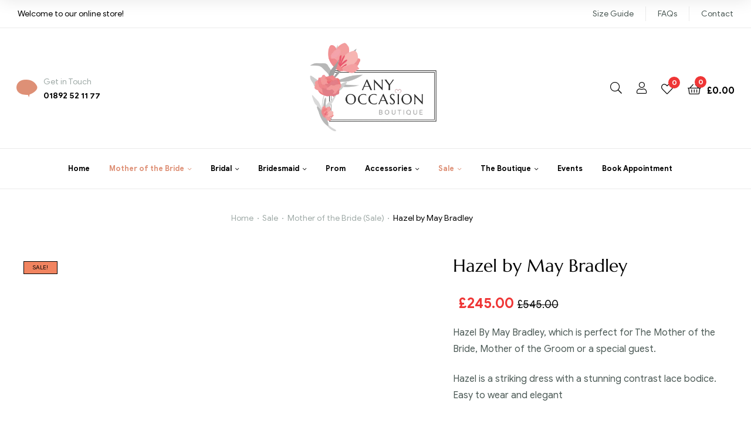

--- FILE ---
content_type: text/html; charset=UTF-8
request_url: https://anyoccasionboutique.com/product/hazel-by-may-bradley/
body_size: 58724
content:
<!doctype html><html lang="en-US" class=""><head><script data-no-optimize="1">var litespeed_docref=sessionStorage.getItem("litespeed_docref");litespeed_docref&&(Object.defineProperty(document,"referrer",{get:function(){return litespeed_docref}}),sessionStorage.removeItem("litespeed_docref"));</script> <meta charset="UTF-8"><meta name="viewport" content="width=device-width, initial-scale=1, maximum-scale=2.0"><link rel="profile" href="//gmpg.org/xfn/11"> <script type="litespeed/javascript">document.documentElement.className=document.documentElement.className+' yes-js js_active js'</script> <style></style><meta name='robots' content='index, follow, max-image-preview:large, max-snippet:-1, max-video-preview:-1' /><link rel="dns-prefetch" href="//fonts.googleapis.com"><link rel="dns-prefetch" href="//s.w.org"><title>Hazel by May Bradley - Any Occasion Boutique</title><meta name="description" content="Hazel by May Bradley, May Bradley Designs beautiful Mother of The Bride dresses, suits and pants suits which are available in flattering styles to suit all sizes and shapes. All of the garments can be made from a size 10 to a size 34+." /><link rel="canonical" href="https://anyoccasionboutique.com/product/hazel-by-may-bradley/" /><meta property="og:locale" content="en_US" /><meta property="og:type" content="article" /><meta property="og:title" content="Hazel by May Bradley - Any Occasion Boutique" /><meta property="og:description" content="Hazel by May Bradley, May Bradley Designs beautiful Mother of The Bride dresses, suits and pants suits which are available in flattering styles to suit all sizes and shapes. All of the garments can be made from a size 10 to a size 34+." /><meta property="og:url" content="https://anyoccasionboutique.com/product/hazel-by-may-bradley/" /><meta property="og:site_name" content="Any Occasion Boutique" /><meta property="article:modified_time" content="2025-06-02T10:50:52+00:00" /><meta property="og:image" content="https://anyoccasionboutique.com/wp-content/uploads/2021/11/43E12EEC-726D-4CCA-93DD-B5D381C1D636.jpeg" /><meta property="og:image:width" content="394" /><meta property="og:image:height" content="655" /><meta property="og:image:type" content="image/jpeg" /><meta name="twitter:card" content="summary_large_image" /><meta name="twitter:label1" content="Est. reading time" /><meta name="twitter:data1" content="2 minutes" /> <script type="application/ld+json" class="yoast-schema-graph">{"@context":"https://schema.org","@graph":[{"@type":"WebPage","@id":"https://anyoccasionboutique.com/product/hazel-by-may-bradley/","url":"https://anyoccasionboutique.com/product/hazel-by-may-bradley/","name":"Hazel by May Bradley - Any Occasion Boutique","isPartOf":{"@id":"https://anyoccasionboutique.com/#website"},"primaryImageOfPage":{"@id":"https://anyoccasionboutique.com/product/hazel-by-may-bradley/#primaryimage"},"image":{"@id":"https://anyoccasionboutique.com/product/hazel-by-may-bradley/#primaryimage"},"thumbnailUrl":"https://anyoccasionboutique.com/wp-content/uploads/2021/11/43E12EEC-726D-4CCA-93DD-B5D381C1D636.jpeg","datePublished":"2021-11-03T10:11:08+00:00","dateModified":"2025-06-02T10:50:52+00:00","description":"Hazel by May Bradley, May Bradley Designs beautiful Mother of The Bride dresses, suits and pants suits which are available in flattering styles to suit all sizes and shapes. All of the garments can be made from a size 10 to a size 34+.","breadcrumb":{"@id":"https://anyoccasionboutique.com/product/hazel-by-may-bradley/#breadcrumb"},"inLanguage":"en-US","potentialAction":[{"@type":"ReadAction","target":["https://anyoccasionboutique.com/product/hazel-by-may-bradley/"]}]},{"@type":"ImageObject","inLanguage":"en-US","@id":"https://anyoccasionboutique.com/product/hazel-by-may-bradley/#primaryimage","url":"https://anyoccasionboutique.com/wp-content/uploads/2021/11/43E12EEC-726D-4CCA-93DD-B5D381C1D636.jpeg","contentUrl":"https://anyoccasionboutique.com/wp-content/uploads/2021/11/43E12EEC-726D-4CCA-93DD-B5D381C1D636.jpeg","width":394,"height":655},{"@type":"BreadcrumbList","@id":"https://anyoccasionboutique.com/product/hazel-by-may-bradley/#breadcrumb","itemListElement":[{"@type":"ListItem","position":1,"name":"Home","item":"https://anyoccasionboutique.com/"},{"@type":"ListItem","position":2,"name":"Shop","item":"https://anyoccasionboutique.com/shop/"},{"@type":"ListItem","position":3,"name":"Hazel by May Bradley"}]},{"@type":"WebSite","@id":"https://anyoccasionboutique.com/#website","url":"https://anyoccasionboutique.com/","name":"Any Occasion Boutique","description":"A stylish boutique for today’s woman","publisher":{"@id":"https://anyoccasionboutique.com/#organization"},"potentialAction":[{"@type":"SearchAction","target":{"@type":"EntryPoint","urlTemplate":"https://anyoccasionboutique.com/?s={search_term_string}"},"query-input":{"@type":"PropertyValueSpecification","valueRequired":true,"valueName":"search_term_string"}}],"inLanguage":"en-US"},{"@type":"Organization","@id":"https://anyoccasionboutique.com/#organization","name":"Any Occasion Boutique","url":"https://anyoccasionboutique.com/","logo":{"@type":"ImageObject","inLanguage":"en-US","@id":"https://anyoccasionboutique.com/#/schema/logo/image/","url":"https://anyoccasionboutique.com/wp-content/uploads/2020/05/AO-Logo-no-url_AO-Logo-Horizontal.png","contentUrl":"https://anyoccasionboutique.com/wp-content/uploads/2020/05/AO-Logo-no-url_AO-Logo-Horizontal.png","width":842,"height":596,"caption":"Any Occasion Boutique"},"image":{"@id":"https://anyoccasionboutique.com/#/schema/logo/image/"}}]}</script> <link rel='dns-prefetch' href='//www.googletagmanager.com' /><link rel="alternate" type="application/rss+xml" title="Any Occasion Boutique &raquo; Feed" href="https://anyoccasionboutique.com/feed/" /><link rel="alternate" type="application/rss+xml" title="Any Occasion Boutique &raquo; Comments Feed" href="https://anyoccasionboutique.com/comments/feed/" /><link rel="alternate" type="application/rss+xml" title="Any Occasion Boutique &raquo; Hazel by May Bradley Comments Feed" href="https://anyoccasionboutique.com/product/hazel-by-may-bradley/feed/" /><link rel="alternate" title="oEmbed (JSON)" type="application/json+oembed" href="https://anyoccasionboutique.com/wp-json/oembed/1.0/embed?url=https%3A%2F%2Fanyoccasionboutique.com%2Fproduct%2Fhazel-by-may-bradley%2F" /><link rel="alternate" title="oEmbed (XML)" type="text/xml+oembed" href="https://anyoccasionboutique.com/wp-json/oembed/1.0/embed?url=https%3A%2F%2Fanyoccasionboutique.com%2Fproduct%2Fhazel-by-may-bradley%2F&#038;format=xml" /><style id='wp-img-auto-sizes-contain-inline-css' type='text/css'>img:is([sizes=auto i],[sizes^="auto," i]){contain-intrinsic-size:3000px 1500px}
/*# sourceURL=wp-img-auto-sizes-contain-inline-css */</style><link data-optimized="2" rel="stylesheet" href="https://anyoccasionboutique.com/wp-content/litespeed/css/80b5e9dd0d419630d7817a1c3b6049d1.css?ver=1786a" /><style id='wp-block-library-theme-inline-css' type='text/css'>.wp-block-audio :where(figcaption){color:#555;font-size:13px;text-align:center}.is-dark-theme .wp-block-audio :where(figcaption){color:#ffffffa6}.wp-block-audio{margin:0 0 1em}.wp-block-code{border:1px solid #ccc;border-radius:4px;font-family:Menlo,Consolas,monaco,monospace;padding:.8em 1em}.wp-block-embed :where(figcaption){color:#555;font-size:13px;text-align:center}.is-dark-theme .wp-block-embed :where(figcaption){color:#ffffffa6}.wp-block-embed{margin:0 0 1em}.blocks-gallery-caption{color:#555;font-size:13px;text-align:center}.is-dark-theme .blocks-gallery-caption{color:#ffffffa6}:root :where(.wp-block-image figcaption){color:#555;font-size:13px;text-align:center}.is-dark-theme :root :where(.wp-block-image figcaption){color:#ffffffa6}.wp-block-image{margin:0 0 1em}.wp-block-pullquote{border-bottom:4px solid;border-top:4px solid;color:currentColor;margin-bottom:1.75em}.wp-block-pullquote :where(cite),.wp-block-pullquote :where(footer),.wp-block-pullquote__citation{color:currentColor;font-size:.8125em;font-style:normal;text-transform:uppercase}.wp-block-quote{border-left:.25em solid;margin:0 0 1.75em;padding-left:1em}.wp-block-quote cite,.wp-block-quote footer{color:currentColor;font-size:.8125em;font-style:normal;position:relative}.wp-block-quote:where(.has-text-align-right){border-left:none;border-right:.25em solid;padding-left:0;padding-right:1em}.wp-block-quote:where(.has-text-align-center){border:none;padding-left:0}.wp-block-quote.is-large,.wp-block-quote.is-style-large,.wp-block-quote:where(.is-style-plain){border:none}.wp-block-search .wp-block-search__label{font-weight:700}.wp-block-search__button{border:1px solid #ccc;padding:.375em .625em}:where(.wp-block-group.has-background){padding:1.25em 2.375em}.wp-block-separator.has-css-opacity{opacity:.4}.wp-block-separator{border:none;border-bottom:2px solid;margin-left:auto;margin-right:auto}.wp-block-separator.has-alpha-channel-opacity{opacity:1}.wp-block-separator:not(.is-style-wide):not(.is-style-dots){width:100px}.wp-block-separator.has-background:not(.is-style-dots){border-bottom:none;height:1px}.wp-block-separator.has-background:not(.is-style-wide):not(.is-style-dots){height:2px}.wp-block-table{margin:0 0 1em}.wp-block-table td,.wp-block-table th{word-break:normal}.wp-block-table :where(figcaption){color:#555;font-size:13px;text-align:center}.is-dark-theme .wp-block-table :where(figcaption){color:#ffffffa6}.wp-block-video :where(figcaption){color:#555;font-size:13px;text-align:center}.is-dark-theme .wp-block-video :where(figcaption){color:#ffffffa6}.wp-block-video{margin:0 0 1em}:root :where(.wp-block-template-part.has-background){margin-bottom:0;margin-top:0;padding:1.25em 2.375em}
/*# sourceURL=/wp-includes/css/dist/block-library/theme.min.css */</style><style id='classic-theme-styles-inline-css' type='text/css'>/*! This file is auto-generated */
.wp-block-button__link{color:#fff;background-color:#32373c;border-radius:9999px;box-shadow:none;text-decoration:none;padding:calc(.667em + 2px) calc(1.333em + 2px);font-size:1.125em}.wp-block-file__button{background:#32373c;color:#fff;text-decoration:none}
/*# sourceURL=/wp-includes/css/classic-themes.min.css */</style><style id='global-styles-inline-css' type='text/css'>:root{--wp--preset--aspect-ratio--square: 1;--wp--preset--aspect-ratio--4-3: 4/3;--wp--preset--aspect-ratio--3-4: 3/4;--wp--preset--aspect-ratio--3-2: 3/2;--wp--preset--aspect-ratio--2-3: 2/3;--wp--preset--aspect-ratio--16-9: 16/9;--wp--preset--aspect-ratio--9-16: 9/16;--wp--preset--color--black: #000000;--wp--preset--color--cyan-bluish-gray: #abb8c3;--wp--preset--color--white: #ffffff;--wp--preset--color--pale-pink: #f78da7;--wp--preset--color--vivid-red: #cf2e2e;--wp--preset--color--luminous-vivid-orange: #ff6900;--wp--preset--color--luminous-vivid-amber: #fcb900;--wp--preset--color--light-green-cyan: #7bdcb5;--wp--preset--color--vivid-green-cyan: #00d084;--wp--preset--color--pale-cyan-blue: #8ed1fc;--wp--preset--color--vivid-cyan-blue: #0693e3;--wp--preset--color--vivid-purple: #9b51e0;--wp--preset--gradient--vivid-cyan-blue-to-vivid-purple: linear-gradient(135deg,rgb(6,147,227) 0%,rgb(155,81,224) 100%);--wp--preset--gradient--light-green-cyan-to-vivid-green-cyan: linear-gradient(135deg,rgb(122,220,180) 0%,rgb(0,208,130) 100%);--wp--preset--gradient--luminous-vivid-amber-to-luminous-vivid-orange: linear-gradient(135deg,rgb(252,185,0) 0%,rgb(255,105,0) 100%);--wp--preset--gradient--luminous-vivid-orange-to-vivid-red: linear-gradient(135deg,rgb(255,105,0) 0%,rgb(207,46,46) 100%);--wp--preset--gradient--very-light-gray-to-cyan-bluish-gray: linear-gradient(135deg,rgb(238,238,238) 0%,rgb(169,184,195) 100%);--wp--preset--gradient--cool-to-warm-spectrum: linear-gradient(135deg,rgb(74,234,220) 0%,rgb(151,120,209) 20%,rgb(207,42,186) 40%,rgb(238,44,130) 60%,rgb(251,105,98) 80%,rgb(254,248,76) 100%);--wp--preset--gradient--blush-light-purple: linear-gradient(135deg,rgb(255,206,236) 0%,rgb(152,150,240) 100%);--wp--preset--gradient--blush-bordeaux: linear-gradient(135deg,rgb(254,205,165) 0%,rgb(254,45,45) 50%,rgb(107,0,62) 100%);--wp--preset--gradient--luminous-dusk: linear-gradient(135deg,rgb(255,203,112) 0%,rgb(199,81,192) 50%,rgb(65,88,208) 100%);--wp--preset--gradient--pale-ocean: linear-gradient(135deg,rgb(255,245,203) 0%,rgb(182,227,212) 50%,rgb(51,167,181) 100%);--wp--preset--gradient--electric-grass: linear-gradient(135deg,rgb(202,248,128) 0%,rgb(113,206,126) 100%);--wp--preset--gradient--midnight: linear-gradient(135deg,rgb(2,3,129) 0%,rgb(40,116,252) 100%);--wp--preset--font-size--small: 14px;--wp--preset--font-size--medium: 23px;--wp--preset--font-size--large: 26px;--wp--preset--font-size--x-large: 42px;--wp--preset--font-size--normal: 16px;--wp--preset--font-size--huge: 37px;--wp--preset--spacing--20: 0.44rem;--wp--preset--spacing--30: 0.67rem;--wp--preset--spacing--40: 1rem;--wp--preset--spacing--50: 1.5rem;--wp--preset--spacing--60: 2.25rem;--wp--preset--spacing--70: 3.38rem;--wp--preset--spacing--80: 5.06rem;--wp--preset--shadow--natural: 6px 6px 9px rgba(0, 0, 0, 0.2);--wp--preset--shadow--deep: 12px 12px 50px rgba(0, 0, 0, 0.4);--wp--preset--shadow--sharp: 6px 6px 0px rgba(0, 0, 0, 0.2);--wp--preset--shadow--outlined: 6px 6px 0px -3px rgb(255, 255, 255), 6px 6px rgb(0, 0, 0);--wp--preset--shadow--crisp: 6px 6px 0px rgb(0, 0, 0);}:where(.is-layout-flex){gap: 0.5em;}:where(.is-layout-grid){gap: 0.5em;}body .is-layout-flex{display: flex;}.is-layout-flex{flex-wrap: wrap;align-items: center;}.is-layout-flex > :is(*, div){margin: 0;}body .is-layout-grid{display: grid;}.is-layout-grid > :is(*, div){margin: 0;}:where(.wp-block-columns.is-layout-flex){gap: 2em;}:where(.wp-block-columns.is-layout-grid){gap: 2em;}:where(.wp-block-post-template.is-layout-flex){gap: 1.25em;}:where(.wp-block-post-template.is-layout-grid){gap: 1.25em;}.has-black-color{color: var(--wp--preset--color--black) !important;}.has-cyan-bluish-gray-color{color: var(--wp--preset--color--cyan-bluish-gray) !important;}.has-white-color{color: var(--wp--preset--color--white) !important;}.has-pale-pink-color{color: var(--wp--preset--color--pale-pink) !important;}.has-vivid-red-color{color: var(--wp--preset--color--vivid-red) !important;}.has-luminous-vivid-orange-color{color: var(--wp--preset--color--luminous-vivid-orange) !important;}.has-luminous-vivid-amber-color{color: var(--wp--preset--color--luminous-vivid-amber) !important;}.has-light-green-cyan-color{color: var(--wp--preset--color--light-green-cyan) !important;}.has-vivid-green-cyan-color{color: var(--wp--preset--color--vivid-green-cyan) !important;}.has-pale-cyan-blue-color{color: var(--wp--preset--color--pale-cyan-blue) !important;}.has-vivid-cyan-blue-color{color: var(--wp--preset--color--vivid-cyan-blue) !important;}.has-vivid-purple-color{color: var(--wp--preset--color--vivid-purple) !important;}.has-black-background-color{background-color: var(--wp--preset--color--black) !important;}.has-cyan-bluish-gray-background-color{background-color: var(--wp--preset--color--cyan-bluish-gray) !important;}.has-white-background-color{background-color: var(--wp--preset--color--white) !important;}.has-pale-pink-background-color{background-color: var(--wp--preset--color--pale-pink) !important;}.has-vivid-red-background-color{background-color: var(--wp--preset--color--vivid-red) !important;}.has-luminous-vivid-orange-background-color{background-color: var(--wp--preset--color--luminous-vivid-orange) !important;}.has-luminous-vivid-amber-background-color{background-color: var(--wp--preset--color--luminous-vivid-amber) !important;}.has-light-green-cyan-background-color{background-color: var(--wp--preset--color--light-green-cyan) !important;}.has-vivid-green-cyan-background-color{background-color: var(--wp--preset--color--vivid-green-cyan) !important;}.has-pale-cyan-blue-background-color{background-color: var(--wp--preset--color--pale-cyan-blue) !important;}.has-vivid-cyan-blue-background-color{background-color: var(--wp--preset--color--vivid-cyan-blue) !important;}.has-vivid-purple-background-color{background-color: var(--wp--preset--color--vivid-purple) !important;}.has-black-border-color{border-color: var(--wp--preset--color--black) !important;}.has-cyan-bluish-gray-border-color{border-color: var(--wp--preset--color--cyan-bluish-gray) !important;}.has-white-border-color{border-color: var(--wp--preset--color--white) !important;}.has-pale-pink-border-color{border-color: var(--wp--preset--color--pale-pink) !important;}.has-vivid-red-border-color{border-color: var(--wp--preset--color--vivid-red) !important;}.has-luminous-vivid-orange-border-color{border-color: var(--wp--preset--color--luminous-vivid-orange) !important;}.has-luminous-vivid-amber-border-color{border-color: var(--wp--preset--color--luminous-vivid-amber) !important;}.has-light-green-cyan-border-color{border-color: var(--wp--preset--color--light-green-cyan) !important;}.has-vivid-green-cyan-border-color{border-color: var(--wp--preset--color--vivid-green-cyan) !important;}.has-pale-cyan-blue-border-color{border-color: var(--wp--preset--color--pale-cyan-blue) !important;}.has-vivid-cyan-blue-border-color{border-color: var(--wp--preset--color--vivid-cyan-blue) !important;}.has-vivid-purple-border-color{border-color: var(--wp--preset--color--vivid-purple) !important;}.has-vivid-cyan-blue-to-vivid-purple-gradient-background{background: var(--wp--preset--gradient--vivid-cyan-blue-to-vivid-purple) !important;}.has-light-green-cyan-to-vivid-green-cyan-gradient-background{background: var(--wp--preset--gradient--light-green-cyan-to-vivid-green-cyan) !important;}.has-luminous-vivid-amber-to-luminous-vivid-orange-gradient-background{background: var(--wp--preset--gradient--luminous-vivid-amber-to-luminous-vivid-orange) !important;}.has-luminous-vivid-orange-to-vivid-red-gradient-background{background: var(--wp--preset--gradient--luminous-vivid-orange-to-vivid-red) !important;}.has-very-light-gray-to-cyan-bluish-gray-gradient-background{background: var(--wp--preset--gradient--very-light-gray-to-cyan-bluish-gray) !important;}.has-cool-to-warm-spectrum-gradient-background{background: var(--wp--preset--gradient--cool-to-warm-spectrum) !important;}.has-blush-light-purple-gradient-background{background: var(--wp--preset--gradient--blush-light-purple) !important;}.has-blush-bordeaux-gradient-background{background: var(--wp--preset--gradient--blush-bordeaux) !important;}.has-luminous-dusk-gradient-background{background: var(--wp--preset--gradient--luminous-dusk) !important;}.has-pale-ocean-gradient-background{background: var(--wp--preset--gradient--pale-ocean) !important;}.has-electric-grass-gradient-background{background: var(--wp--preset--gradient--electric-grass) !important;}.has-midnight-gradient-background{background: var(--wp--preset--gradient--midnight) !important;}.has-small-font-size{font-size: var(--wp--preset--font-size--small) !important;}.has-medium-font-size{font-size: var(--wp--preset--font-size--medium) !important;}.has-large-font-size{font-size: var(--wp--preset--font-size--large) !important;}.has-x-large-font-size{font-size: var(--wp--preset--font-size--x-large) !important;}
:where(.wp-block-post-template.is-layout-flex){gap: 1.25em;}:where(.wp-block-post-template.is-layout-grid){gap: 1.25em;}
:where(.wp-block-term-template.is-layout-flex){gap: 1.25em;}:where(.wp-block-term-template.is-layout-grid){gap: 1.25em;}
:where(.wp-block-columns.is-layout-flex){gap: 2em;}:where(.wp-block-columns.is-layout-grid){gap: 2em;}
:root :where(.wp-block-pullquote){font-size: 1.5em;line-height: 1.6;}
/*# sourceURL=global-styles-inline-css */</style><style id='events-manager-inline-css' type='text/css'>body .em { --font-family : inherit; --font-weight : inherit; --font-size : 1em; --line-height : inherit; }
/*# sourceURL=events-manager-inline-css */</style><style id='woocommerce-inline-inline-css' type='text/css'>.woocommerce form .form-row .required { visibility: visible; }
/*# sourceURL=woocommerce-inline-inline-css */</style><style id='woo-variation-swatches-inline-css' type='text/css'>:root {
--wvs-tick:url("data:image/svg+xml;utf8,%3Csvg filter='drop-shadow(0px 0px 2px rgb(0 0 0 / .8))' xmlns='http://www.w3.org/2000/svg'  viewBox='0 0 30 30'%3E%3Cpath fill='none' stroke='%23ffffff' stroke-linecap='round' stroke-linejoin='round' stroke-width='4' d='M4 16L11 23 27 7'/%3E%3C/svg%3E");

--wvs-cross:url("data:image/svg+xml;utf8,%3Csvg filter='drop-shadow(0px 0px 5px rgb(255 255 255 / .6))' xmlns='http://www.w3.org/2000/svg' width='72px' height='72px' viewBox='0 0 24 24'%3E%3Cpath fill='none' stroke='%23ff0000' stroke-linecap='round' stroke-width='0.6' d='M5 5L19 19M19 5L5 19'/%3E%3C/svg%3E");
--wvs-single-product-item-width:30px;
--wvs-single-product-item-height:30px;
--wvs-single-product-item-font-size:16px}
/*# sourceURL=woo-variation-swatches-inline-css */</style> <script id="woocommerce-google-analytics-integration-gtag-js-after" type="litespeed/javascript">window.dataLayer=window.dataLayer||[];function gtag(){dataLayer.push(arguments)}
for(const mode of[{"analytics_storage":"denied","ad_storage":"denied","ad_user_data":"denied","ad_personalization":"denied","region":["AT","BE","BG","HR","CY","CZ","DK","EE","FI","FR","DE","GR","HU","IS","IE","IT","LV","LI","LT","LU","MT","NL","NO","PL","PT","RO","SK","SI","ES","SE","GB","CH"]}]||[]){gtag("consent","default",{"wait_for_update":500,...mode})}
gtag("js",new Date());gtag("set","developer_id.dOGY3NW",!0);gtag("config","G-RBDM116F12",{"track_404":!0,"allow_google_signals":!0,"logged_in":!1,"linker":{"domains":[],"allow_incoming":!1},"custom_map":{"dimension1":"logged_in"}})</script> <script type="litespeed/javascript" data-src="https://anyoccasionboutique.com/wp-includes/js/jquery/jquery.min.js" id="jquery-core-js"></script> <script id="cookie-law-info-js-extra" type="litespeed/javascript">var Cli_Data={"nn_cookie_ids":[],"cookielist":[],"non_necessary_cookies":[],"ccpaEnabled":"","ccpaRegionBased":"","ccpaBarEnabled":"","strictlyEnabled":["necessary","obligatoire"],"ccpaType":"gdpr","js_blocking":"1","custom_integration":"","triggerDomRefresh":"","secure_cookies":""};var cli_cookiebar_settings={"animate_speed_hide":"500","animate_speed_show":"500","background":"#FFF","border":"#b1a6a6c2","border_on":"","button_1_button_colour":"#61a229","button_1_button_hover":"#4e8221","button_1_link_colour":"#fff","button_1_as_button":"1","button_1_new_win":"","button_2_button_colour":"#333","button_2_button_hover":"#292929","button_2_link_colour":"#444","button_2_as_button":"","button_2_hidebar":"","button_3_button_colour":"#dedfe0","button_3_button_hover":"#b2b2b3","button_3_link_colour":"#333333","button_3_as_button":"1","button_3_new_win":"","button_4_button_colour":"#dedfe0","button_4_button_hover":"#b2b2b3","button_4_link_colour":"#333333","button_4_as_button":"1","button_7_button_colour":"#ea5dd3","button_7_button_hover":"#bb4aa9","button_7_link_colour":"#fff","button_7_as_button":"1","button_7_new_win":"","font_family":"inherit","header_fix":"","notify_animate_hide":"1","notify_animate_show":"","notify_div_id":"#cookie-law-info-bar","notify_position_horizontal":"right","notify_position_vertical":"bottom","scroll_close":"","scroll_close_reload":"","accept_close_reload":"","reject_close_reload":"","showagain_tab":"","showagain_background":"#fff","showagain_border":"#000","showagain_div_id":"#cookie-law-info-again","showagain_x_position":"100px","text":"#333333","show_once_yn":"","show_once":"10000","logging_on":"","as_popup":"","popup_overlay":"1","bar_heading_text":"","cookie_bar_as":"banner","popup_showagain_position":"bottom-right","widget_position":"left"};var log_object={"ajax_url":"https://anyoccasionboutique.com/wp-admin/admin-ajax.php"}</script> <script id="jquery-ui-datepicker-js-after" type="litespeed/javascript">jQuery(function(jQuery){jQuery.datepicker.setDefaults({"closeText":"Close","currentText":"Today","monthNames":["January","February","March","April","May","June","July","August","September","October","November","December"],"monthNamesShort":["Jan","Feb","Mar","Apr","May","Jun","Jul","Aug","Sep","Oct","Nov","Dec"],"nextText":"Next","prevText":"Previous","dayNames":["Sunday","Monday","Tuesday","Wednesday","Thursday","Friday","Saturday"],"dayNamesShort":["Sun","Mon","Tue","Wed","Thu","Fri","Sat"],"dayNamesMin":["S","M","T","W","T","F","S"],"dateFormat":"MM d, yy","firstDay":1,"isRTL":!1})})</script> <script id="events-manager-js-extra" type="litespeed/javascript">var EM={"ajaxurl":"https://anyoccasionboutique.com/wp-admin/admin-ajax.php","locationajaxurl":"https://anyoccasionboutique.com/wp-admin/admin-ajax.php?action=locations_search","firstDay":"1","locale":"en","dateFormat":"yy-mm-dd","ui_css":"https://anyoccasionboutique.com/wp-content/plugins/events-manager/includes/css/jquery-ui/build.css","show24hours":"1","is_ssl":"1","autocomplete_limit":"10","calendar":{"breakpoints":{"small":560,"medium":908,"large":!1},"month_format":"M Y"},"phone":"","datepicker":{"format":"d/m/Y"},"search":{"breakpoints":{"small":650,"medium":850,"full":!1}},"url":"https://anyoccasionboutique.com/wp-content/plugins/events-manager","assets":{"input.em-uploader":{"js":{"em-uploader":{"url":"https://anyoccasionboutique.com/wp-content/plugins/events-manager/includes/js/em-uploader.js?v=7.2.3.1","event":"em_uploader_ready"}}},".em-event-editor":{"js":{"event-editor":{"url":"https://anyoccasionboutique.com/wp-content/plugins/events-manager/includes/js/events-manager-event-editor.js?v=7.2.3.1","event":"em_event_editor_ready"}},"css":{"event-editor":"https://anyoccasionboutique.com/wp-content/plugins/events-manager/includes/css/events-manager-event-editor.css?v=7.2.3.1"}},".em-recurrence-sets, .em-timezone":{"js":{"luxon":{"url":"luxon/luxon.js?v=7.2.3.1","event":"em_luxon_ready"}}},".em-booking-form, #em-booking-form, .em-booking-recurring, .em-event-booking-form":{"js":{"em-bookings":{"url":"https://anyoccasionboutique.com/wp-content/plugins/events-manager/includes/js/bookingsform.js?v=7.2.3.1","event":"em_booking_form_js_loaded"}}},"#em-opt-archetypes":{"js":{"archetypes":"https://anyoccasionboutique.com/wp-content/plugins/events-manager/includes/js/admin-archetype-editor.js?v=7.2.3.1","archetypes_ms":"https://anyoccasionboutique.com/wp-content/plugins/events-manager/includes/js/admin-archetypes.js?v=7.2.3.1","qs":"qs/qs.js?v=7.2.3.1"}}},"cached":"","google_maps_api":"AIzaSyAFZfO8gv6q-F131oeBwdfcVTTKjs9M9DA","bookingInProgress":"Please wait while the booking is being submitted.","tickets_save":"Save Ticket","bookingajaxurl":"https://anyoccasionboutique.com/wp-admin/admin-ajax.php","bookings_export_save":"Export Bookings","bookings_settings_save":"Save Settings","booking_delete":"Are you sure you want to delete?","booking_offset":"30","bookings":{"submit_button":{"text":{"default":"Send your booking","free":"Send your booking","payment":"Send your booking","processing":"Processing ..."}},"update_listener":""},"bb_full":"Sold Out","bb_book":"Book Now","bb_booking":"Booking...","bb_booked":"Booking Submitted","bb_error":"Booking Error. Try again?","bb_cancel":"Cancel","bb_canceling":"Canceling...","bb_cancelled":"Cancelled","bb_cancel_error":"Cancellation Error. Try again?","txt_search":"Search","txt_searching":"Searching...","txt_loading":"Loading..."}</script> <script id="wc-add-to-cart-js-extra" type="litespeed/javascript">var wc_add_to_cart_params={"ajax_url":"/wp-admin/admin-ajax.php","wc_ajax_url":"/?wc-ajax=%%endpoint%%","i18n_view_cart":"View cart","cart_url":"https://anyoccasionboutique.com/cart/","is_cart":"","cart_redirect_after_add":"no"}</script> <script id="wc-single-product-js-extra" type="litespeed/javascript">var wc_single_product_params={"i18n_required_rating_text":"Please select a rating","i18n_rating_options":["1 of 5 stars","2 of 5 stars","3 of 5 stars","4 of 5 stars","5 of 5 stars"],"i18n_product_gallery_trigger_text":"View full-screen image gallery","review_rating_required":"yes","flexslider":{"rtl":!1,"animation":"slide","smoothHeight":!0,"directionNav":!1,"controlNav":"thumbnails","slideshow":!1,"animationSpeed":500,"animationLoop":!1,"allowOneSlide":!1},"zoom_enabled":"","zoom_options":[],"photoswipe_enabled":"","photoswipe_options":{"shareEl":!1,"closeOnScroll":!1,"history":!1,"hideAnimationDuration":0,"showAnimationDuration":0},"flexslider_enabled":""}</script> 
 <script type="litespeed/javascript" data-src="https://www.googletagmanager.com/gtag/js?id=GT-PZVZ5B2P" id="google_gtagjs-js"></script> <script id="google_gtagjs-js-after" type="litespeed/javascript">window.dataLayer=window.dataLayer||[];function gtag(){dataLayer.push(arguments)}
gtag("set","linker",{"domains":["anyoccasionboutique.com"]});gtag("js",new Date());gtag("set","developer_id.dZTNiMT",!0);gtag("config","GT-PZVZ5B2P");window._googlesitekit=window._googlesitekit||{};window._googlesitekit.throttledEvents=[];window._googlesitekit.gtagEvent=(name,data)=>{var key=JSON.stringify({name,data});if(!!window._googlesitekit.throttledEvents[key]){return}window._googlesitekit.throttledEvents[key]=!0;setTimeout(()=>{delete window._googlesitekit.throttledEvents[key]},5);gtag("event",name,{...data,event_source:"site-kit"})}</script> <script id="woo_cs_scripts-js-extra" type="litespeed/javascript">var woo_cs_obj={"is_product":"1","product_url":"https://anyoccasionboutique.com/product/hazel-by-may-bradley/","this_url":"https://anyoccasionboutique.com/product/hazel-by-may-bradley/","coming_soon":{"105878":"no"},"variable_product":"1","woo_csn_notice":"\u003Cdiv class=\"woo_csn_notices\"\u003E\u003Cstrong\u003EThis product is Coming Soon!\u003C/strong\u003E\u003C/div\u003E"}</script> <link rel="https://api.w.org/" href="https://anyoccasionboutique.com/wp-json/" /><link rel="alternate" title="JSON" type="application/json" href="https://anyoccasionboutique.com/wp-json/wp/v2/product/21993" /><link rel="EditURI" type="application/rsd+xml" title="RSD" href="https://anyoccasionboutique.com/xmlrpc.php?rsd" /><link rel='shortlink' href='https://anyoccasionboutique.com/?p=21993' /><meta name="generator" content="Redux 4.5.10" /><meta name="generator" content="Site Kit by Google 1.170.0" />	<noscript><style>.woocommerce-product-gallery{ opacity: 1 !important; }</style></noscript><meta name="generator" content="Elementor 3.34.1; features: additional_custom_breakpoints; settings: css_print_method-external, google_font-enabled, font_display-auto"><style type="text/css">.recentcomments a{display:inline !important;padding:0 !important;margin:0 !important;}</style><style>.e-con.e-parent:nth-of-type(n+4):not(.e-lazyloaded):not(.e-no-lazyload),
				.e-con.e-parent:nth-of-type(n+4):not(.e-lazyloaded):not(.e-no-lazyload) * {
					background-image: none !important;
				}
				@media screen and (max-height: 1024px) {
					.e-con.e-parent:nth-of-type(n+3):not(.e-lazyloaded):not(.e-no-lazyload),
					.e-con.e-parent:nth-of-type(n+3):not(.e-lazyloaded):not(.e-no-lazyload) * {
						background-image: none !important;
					}
				}
				@media screen and (max-height: 640px) {
					.e-con.e-parent:nth-of-type(n+2):not(.e-lazyloaded):not(.e-no-lazyload),
					.e-con.e-parent:nth-of-type(n+2):not(.e-lazyloaded):not(.e-no-lazyload) * {
						background-image: none !important;
					}
				}</style><meta name="generator" content="Powered by Slider Revolution 6.7.40 - responsive, Mobile-Friendly Slider Plugin for WordPress with comfortable drag and drop interface." /> <script type="litespeed/javascript">function setREVStartSize(e){window.RSIW=window.RSIW===undefined?window.innerWidth:window.RSIW;window.RSIH=window.RSIH===undefined?window.innerHeight:window.RSIH;try{var pw=document.getElementById(e.c).parentNode.offsetWidth,newh;pw=pw===0||isNaN(pw)||(e.l=="fullwidth"||e.layout=="fullwidth")?window.RSIW:pw;e.tabw=e.tabw===undefined?0:parseInt(e.tabw);e.thumbw=e.thumbw===undefined?0:parseInt(e.thumbw);e.tabh=e.tabh===undefined?0:parseInt(e.tabh);e.thumbh=e.thumbh===undefined?0:parseInt(e.thumbh);e.tabhide=e.tabhide===undefined?0:parseInt(e.tabhide);e.thumbhide=e.thumbhide===undefined?0:parseInt(e.thumbhide);e.mh=e.mh===undefined||e.mh==""||e.mh==="auto"?0:parseInt(e.mh,0);if(e.layout==="fullscreen"||e.l==="fullscreen")
newh=Math.max(e.mh,window.RSIH);else{e.gw=Array.isArray(e.gw)?e.gw:[e.gw];for(var i in e.rl)if(e.gw[i]===undefined||e.gw[i]===0)e.gw[i]=e.gw[i-1];e.gh=e.el===undefined||e.el===""||(Array.isArray(e.el)&&e.el.length==0)?e.gh:e.el;e.gh=Array.isArray(e.gh)?e.gh:[e.gh];for(var i in e.rl)if(e.gh[i]===undefined||e.gh[i]===0)e.gh[i]=e.gh[i-1];var nl=new Array(e.rl.length),ix=0,sl;e.tabw=e.tabhide>=pw?0:e.tabw;e.thumbw=e.thumbhide>=pw?0:e.thumbw;e.tabh=e.tabhide>=pw?0:e.tabh;e.thumbh=e.thumbhide>=pw?0:e.thumbh;for(var i in e.rl)nl[i]=e.rl[i]<window.RSIW?0:e.rl[i];sl=nl[0];for(var i in nl)if(sl>nl[i]&&nl[i]>0){sl=nl[i];ix=i}
var m=pw>(e.gw[ix]+e.tabw+e.thumbw)?1:(pw-(e.tabw+e.thumbw))/(e.gw[ix]);newh=(e.gh[ix]*m)+(e.tabh+e.thumbh)}
var el=document.getElementById(e.c);if(el!==null&&el)el.style.height=newh+"px";el=document.getElementById(e.c+"_wrapper");if(el!==null&&el){el.style.height=newh+"px";el.style.display="block"}}catch(e){console.log("Failure at Presize of Slider:"+e)}}</script> <style type="text/css" id="wp-custom-css">.products {
	display: flex !important;
}

.product-image img {
	height: 550px;
	object-fit: scale-down;
}

@media (min-width: 768px) {

	.site-branding img {
			width: 250px;
	}

	.header-main {
			padding: 1em 2em;
	}
	
	.bridey-breadcrumb {
		min-height: 300px;
		padding: 6em 0;
		background-size: cover;
	}

}

.bridey-breadcrumb {
	display: flex !important;
	margin-bottom: 1em !important;
}

.product-template-default .yith-wcwl-add-to-wishlist {
    justify-content: left !important;
    align-content: left !important;
    float: left !important;
    width: 50% !important;
    display: inline-flex !important;
}

.product-template-default .yith-wcwl-add-to-wishlist .yith-wcwl-add-button.show {
    float: left !important;
}

.product-template-default .compare.button {
    width: 50% !important;
    float: left !important;
    justify-content: left !important;
    align-content: left !important;
    display: inline-flex !important;
}

.product-template-default .clear {
    display: none;
}

.product-template-default .product_meta {
    margin-top: 60px !important;
}

.main-navigation ul.menu li.menu-item > a {
    padding: 0em 0.75em;
    font-size: 0.9em;
}

.main-navigation ul.menu ul.sub-menu, .main-navigation ul.nav-menu ul.sub-menu {
	padding: 1.5em 1.5em 1em;
}

.main-navigation ul.menu ul.sub-menu li.menu-item {
	margin-bottom: 0.5em !important;
}

.sub-menu .menu-item a {
	font-size: 0.9em !important;
}

.elementor-element-4019f4de .elementor-widget-wrap {
    justify-content: center;
    align-items: center;
    align-content: center;
}

.price {
	margin: 10px;
}

.elementor-column-gap-default>.elementor-row>.elementor-column>.elementor-element-populated>.elementor-widget-wrap {
    padding: 10px 10px 30px 10px;
}

.elementor-2451 .elementor-element.elementor-element-6c5b207 {
    margin-top: 30px;
    margin-bottom: 0 !important;
    padding: 0px 30px 0px 30px;
}

body {
	max-width: 100% !important;
}

.related.products {
	flex-direction: column !important;
}

.products > h2 {
	  margin-bottom: 0 !important;
}

.mobile-nav-active .bridey-mobile-nav {
    transform: translate3d(0, 0, 0);
}

.mobile-nav-active #page {
	margin-left: 0px;
	margin-right: 0px;
}
.cart_totals .checkout-button {
	margin-bottom: 15px;
}

iframe.ssa_booking_iframe {
    min-height: 609px;
    margin-bottom: 100px;
    margin-top: 50px;
}


@media (max-width: 768px) {
	#wc-stripe-payment-request-wrapper,
	#wc-stripe-payment-request-button-separator {
		display: none !important;
	}
}

.home .bridey-mobile-nav .mobile-nav-active {
    transform: translate3d(0px, 0, 0) !important;
}</style></head><body class="wp-singular product-template-default single single-product postid-21993 wp-custom-logo wp-embed-responsive wp-theme-bridey wp-child-theme-bridey-child theme-bridey woocommerce woocommerce-page woocommerce-no-js woo-variation-swatches wvs-behavior-blur wvs-theme-bridey-child wvs-show-label wvs-tooltip chrome has-post-thumbnail bridey-layout-wide woocommerce-active product-style-1 single-product-1 bridey-full-width-content bridey-footer-builder elementor-default elementor-kit-14"><div id="page" class="hfeed site"><header id="masthead" class="site-header header-1" role="banner" style=""><div class="header-container"><div class="container header-top desktop-hide-down"><div class="row header-top-inner"><div class="column-6 column-tablet-8 d-flex align-items-center"><div class="site-welcome">
Welcome to our online store!</div></div><div class="column-6 column-tablet-4 text-right align-items-center"><div class="bridey-custom-link"><ul><li><a href="https://anyoccasionboutique.com/size-guide">Size Guide</a></li><li><a href="https://anyoccasionboutique.com/faq">FAQs</a></li><li><a href="https://anyoccasionboutique.com/contact-us">Contact</a></li></ul></div></div></div></div><div class="header-divider tablet-hide-down"></div><div class="container header-main"><div class="row align-items-center"><div class="column-12 header-left column-desktop-4 desktop-hide-down"><div class="bridey-contact"><div class="contact_inner"><div class="contact_icon">
<i class="bridey-icon-contact" aria-hidden="true"></i></div><div class="contact_content">
<span class="sub-title">Get in Touch</span>
<span class="title">01892 52 11 77</span></div></div></div></div><div class="column-12 header-center column-desktop-4 d-flex align-items-center"><div class="site-branding">
<a href="https://anyoccasionboutique.com/" class="custom-logo-link" rel="home"><img data-lazyloaded="1" src="[data-uri]" width="842" height="596" data-src="https://anyoccasionboutique.com/wp-content/uploads/2020/05/AO-Logo-no-url_AO-Logo-Horizontal.png.webp" class="logo-light" alt="Logo"/><img src="" class="logo-dark" alt="Logo"/></a></div><div class="site-header-cart header-cart-mobile">
<a class="cart-contents" href="https://anyoccasionboutique.com/cart/" title="View your shopping cart">
<span class="count">0</span>
<span class="woocommerce-Price-amount amount"><span class="woocommerce-Price-currencySymbol">&pound;</span>0.00</span>        </a></div>
<a href="#" class="menu-mobile-nav-button">
<span class="toggle-text screen-reader-text">Menu</span>
<i class="bridey-icon-bars"></i>
</a></div><div class="column-desktop-4 header-right tablet-hide-down desktop-hide-down"><div class="header-group-action"><div class="site-header-search">
<a href="#" class="button-search-popup"><i class="bridey-icon-search"></i></a></div><div class="site-header-account">
<a href="https://anyoccasionboutique.com/my-account/"><i class="bridey-icon-user"></i></a><div class="account-dropdown"></div></div><div class="site-header-wishlist">
<a class="header-wishlist" href="https://anyoccasionboutique.com/wishlist/">
<i class="bridey-icon-heart"></i>
<span class="count">0</span>
</a></div><div class="site-header-cart menu">
<a class="cart-contents" href="https://anyoccasionboutique.com/cart/" title="View your shopping cart">
<span class="count">0</span>
<span class="woocommerce-Price-amount amount"><span class="woocommerce-Price-currencySymbol">&pound;</span>0.00</span>        </a></div></div></div></div></div><div class="header-divider desktop-hide-down"></div><div class="container header-navigation desktop-hide-down"><nav class="main-navigation" role="navigation" aria-label="Primary Navigation"><div class="primary-navigation"><ul id="menu-main-menu" class="menu"><li id="menu-item-2773" class="menu-item menu-item-type-post_type menu-item-object-page menu-item-home menu-item-2773"><a href="https://anyoccasionboutique.com/">Home</a></li><li id="menu-item-35010" class="menu-item menu-item-type-taxonomy menu-item-object-product_cat current-product-ancestor current-menu-parent current-product-parent menu-item-has-children menu-item-35010"><a href="https://anyoccasionboutique.com/product-category/mother-of-the-bride/">Mother of the Bride</a><ul class="sub-menu"><li id="menu-item-100509" class="menu-item menu-item-type-taxonomy menu-item-object-product_cat menu-item-100509"><a href="https://anyoccasionboutique.com/product-category/mother-of-the-bride/richard-designs/">Richard Designs</a></li><li id="menu-item-35019" class="menu-item menu-item-type-taxonomy menu-item-object-product_cat menu-item-35019"><a href="https://anyoccasionboutique.com/product-category/mother-of-the-bride/linea-raffaelli/">Linea Raffaelli</a></li><li id="menu-item-35013" class="menu-item menu-item-type-taxonomy menu-item-object-product_cat menu-item-35013"><a href="https://anyoccasionboutique.com/product-category/mother-of-the-bride/condici/">Condici</a></li><li id="menu-item-35023" class="menu-item menu-item-type-taxonomy menu-item-object-product_cat menu-item-35023"><a href="https://anyoccasionboutique.com/product-category/mother-of-the-bride/rosa-clara/">Rosa Clará</a></li><li id="menu-item-35017" class="menu-item menu-item-type-taxonomy menu-item-object-product_cat menu-item-35017"><a href="https://anyoccasionboutique.com/product-category/mother-of-the-bride/ispirato/">Ispirato</a></li><li id="menu-item-88914" class="menu-item menu-item-type-taxonomy menu-item-object-product_cat menu-item-88914"><a href="https://anyoccasionboutique.com/product-category/mother-of-the-bride/irresistible/">Irresistible</a></li><li id="menu-item-102045" class="menu-item menu-item-type-taxonomy menu-item-object-product_cat menu-item-102045"><a href="https://anyoccasionboutique.com/product-category/mother-of-the-bride/miabelle/">MiaBelle</a></li><li id="menu-item-102290" class="menu-item menu-item-type-taxonomy menu-item-object-product_cat menu-item-102290"><a href="https://anyoccasionboutique.com/product-category/mother-of-the-bride/kevan-jon/">Kevan Jon</a></li><li id="menu-item-35012" class="menu-item menu-item-type-taxonomy menu-item-object-product_cat menu-item-35012"><a href="https://anyoccasionboutique.com/product-category/mother-of-the-bride/carla-ruiz/">Carla Ruiz</a></li><li id="menu-item-100351" class="menu-item menu-item-type-taxonomy menu-item-object-product_cat menu-item-100351"><a href="https://anyoccasionboutique.com/product-category/mother-of-the-bride/joseph-ribkoff/">Joseph Ribkoff</a></li><li id="menu-item-35016" class="menu-item menu-item-type-taxonomy menu-item-object-product_cat menu-item-35016"><a href="https://anyoccasionboutique.com/product-category/mother-of-the-bride/gill-harvey/">Gill Harvey</a></li><li id="menu-item-35020" class="menu-item menu-item-type-taxonomy menu-item-object-product_cat menu-item-35020"><a href="https://anyoccasionboutique.com/product-category/mother-of-the-bride/mascara/">Mascara</a></li><li id="menu-item-102132" class="menu-item menu-item-type-taxonomy menu-item-object-product_cat menu-item-102132"><a href="https://anyoccasionboutique.com/product-category/mother-of-the-bride/maxi-by-dessy/">Maxi by Dessy</a></li><li id="menu-item-35021" class="menu-item menu-item-type-taxonomy menu-item-object-product_cat current-product-ancestor current-menu-parent current-product-parent menu-item-35021"><a href="https://anyoccasionboutique.com/product-category/mother-of-the-bride/may-bradley/">May Bradley</a></li></ul></li><li id="menu-item-35116" class="menu-item menu-item-type-taxonomy menu-item-object-product_cat menu-item-has-children menu-item-35116"><a href="https://anyoccasionboutique.com/product-category/bridal/">Bridal</a><ul class="sub-menu"><li id="menu-item-35118" class="menu-item menu-item-type-taxonomy menu-item-object-product_cat menu-item-35118"><a href="https://anyoccasionboutique.com/product-category/bridal/brighton-belle/">Brighton Belle</a></li><li id="menu-item-35124" class="menu-item menu-item-type-taxonomy menu-item-object-product_cat menu-item-35124"><a href="https://anyoccasionboutique.com/product-category/bridal/true-bride/">True Bride</a></li><li id="menu-item-35126" class="menu-item menu-item-type-taxonomy menu-item-object-product_cat menu-item-35126"><a href="https://anyoccasionboutique.com/product-category/bridal/true-curves/">True Curves</a></li><li id="menu-item-35119" class="menu-item menu-item-type-taxonomy menu-item-object-product_cat menu-item-35119"><a href="https://anyoccasionboutique.com/product-category/bridal/condici-bianco/">Condici Bianco</a></li><li id="menu-item-35122" class="menu-item menu-item-type-taxonomy menu-item-object-product_cat menu-item-35122"><a href="https://anyoccasionboutique.com/product-category/bridal/lou-lou-bridal/">Lou Lou Bridal</a></li><li id="menu-item-35123" class="menu-item menu-item-type-taxonomy menu-item-object-product_cat menu-item-35123"><a href="https://anyoccasionboutique.com/product-category/bridal/louise-bentley/">Louise Bentley</a></li><li id="menu-item-101709" class="menu-item menu-item-type-taxonomy menu-item-object-product_cat menu-item-101709"><a href="https://anyoccasionboutique.com/product-category/bridal/tiaras/">Tiaras</a></li><li id="menu-item-101718" class="menu-item menu-item-type-taxonomy menu-item-object-product_cat menu-item-101718"><a href="https://anyoccasionboutique.com/product-category/bridal/veils/">Veils</a></li></ul></li><li id="menu-item-35198" class="menu-item menu-item-type-taxonomy menu-item-object-product_cat menu-item-has-children menu-item-35198"><a href="https://anyoccasionboutique.com/product-category/bridesmaid/">Bridesmaid</a><ul class="sub-menu"><li id="menu-item-35201" class="menu-item menu-item-type-taxonomy menu-item-object-product_cat menu-item-35201"><a href="https://anyoccasionboutique.com/product-category/bridesmaid/true-bridesmaid/">True Bridesmaid</a></li><li id="menu-item-101218" class="menu-item menu-item-type-taxonomy menu-item-object-product_cat menu-item-101218"><a href="https://anyoccasionboutique.com/product-category/bridesmaid/flower-girl/">Flower Girls</a></li></ul></li><li id="menu-item-35416" class="menu-item menu-item-type-taxonomy menu-item-object-product_cat menu-item-35416"><a href="https://anyoccasionboutique.com/product-category/prom/">Prom</a></li><li id="menu-item-34350" class="menu-item menu-item-type-taxonomy menu-item-object-product_cat menu-item-has-children menu-item-34350"><a href="https://anyoccasionboutique.com/product-category/accessories/">Accessories</a><ul class="sub-menu"><li id="menu-item-34351" class="menu-item menu-item-type-taxonomy menu-item-object-product_cat menu-item-has-children menu-item-34351"><a href="https://anyoccasionboutique.com/product-category/accessories/shoes/">Shoes</a><ul class="sub-menu"><li id="menu-item-47392" class="menu-item menu-item-type-taxonomy menu-item-object-product_cat menu-item-47392"><a href="https://anyoccasionboutique.com/product-category/accessories/shoes/rainbow-club/">Rainbow Club</a></li><li id="menu-item-101561" class="menu-item menu-item-type-taxonomy menu-item-object-product_cat menu-item-101561"><a href="https://anyoccasionboutique.com/product-category/accessories/shoes/capollini-shoes/">Capollini Shoes</a></li><li id="menu-item-87434" class="menu-item menu-item-type-taxonomy menu-item-object-product_cat menu-item-87434"><a href="https://anyoccasionboutique.com/product-category/accessories/shoes/linea-raffaelli-shoes/">Linea Raffaelli Shoes</a></li></ul></li><li id="menu-item-41555" class="menu-item menu-item-type-taxonomy menu-item-object-product_cat menu-item-has-children menu-item-41555"><a href="https://anyoccasionboutique.com/product-category/accessories/bags/">Bags</a><ul class="sub-menu"><li id="menu-item-47400" class="menu-item menu-item-type-taxonomy menu-item-object-product_cat menu-item-47400"><a href="https://anyoccasionboutique.com/product-category/accessories/bags/rainbow-club-bags/">Rainbow Club</a></li></ul></li><li id="menu-item-41554" class="menu-item menu-item-type-taxonomy menu-item-object-product_cat menu-item-has-children menu-item-41554"><a href="https://anyoccasionboutique.com/product-category/accessories/hats/">Hats</a><ul class="sub-menu"><li id="menu-item-47393" class="menu-item menu-item-type-taxonomy menu-item-object-product_cat menu-item-47393"><a href="https://anyoccasionboutique.com/product-category/accessories/hats/condici-hats/">Condici</a></li><li id="menu-item-47399" class="menu-item menu-item-type-taxonomy menu-item-object-product_cat menu-item-47399"><a href="https://anyoccasionboutique.com/product-category/accessories/hats/ispirato-hats/">Ispirato</a></li><li id="menu-item-47394" class="menu-item menu-item-type-taxonomy menu-item-object-product_cat menu-item-47394"><a href="https://anyoccasionboutique.com/product-category/accessories/hats/fischers/">Fischer&#8217;s</a></li><li id="menu-item-47395" class="menu-item menu-item-type-taxonomy menu-item-object-product_cat menu-item-47395"><a href="https://anyoccasionboutique.com/product-category/accessories/hats/john-charles-hats/">John Charles</a></li><li id="menu-item-47398" class="menu-item menu-item-type-taxonomy menu-item-object-product_cat menu-item-47398"><a href="https://anyoccasionboutique.com/product-category/accessories/hats/richards/">Richards</a></li></ul></li></ul></li><li id="menu-item-41014" class="menu-item menu-item-type-taxonomy menu-item-object-product_cat current-product-ancestor current-menu-parent current-product-parent menu-item-has-children menu-item-41014"><a href="https://anyoccasionboutique.com/product-category/sale/">Sale</a><ul class="sub-menu"><li id="menu-item-41017" class="menu-item menu-item-type-taxonomy menu-item-object-product_cat current-product-ancestor current-menu-parent current-product-parent menu-item-41017"><a href="https://anyoccasionboutique.com/product-category/sale/mother-of-the-bride-sale/">Mother of the Bride (Sale)</a></li><li id="menu-item-41015" class="menu-item menu-item-type-taxonomy menu-item-object-product_cat menu-item-41015"><a href="https://anyoccasionboutique.com/product-category/sale/bridal-sale/">Bridal (Sale)</a></li><li id="menu-item-41016" class="menu-item menu-item-type-taxonomy menu-item-object-product_cat menu-item-41016"><a href="https://anyoccasionboutique.com/product-category/sale/bridesmaids-prom-sale/">Bridesmaids/Prom (Sale)</a></li><li id="menu-item-41018" class="menu-item menu-item-type-taxonomy menu-item-object-product_cat menu-item-41018"><a href="https://anyoccasionboutique.com/product-category/sale/accessories-sale/">Accessories (Sale)</a></li></ul></li><li id="menu-item-1061" class="menu-item menu-item-type-post_type menu-item-object-page menu-item-has-children menu-item-1061"><a href="https://anyoccasionboutique.com/the-boutique/">The Boutique</a><ul class="sub-menu"><li id="menu-item-1063" class="menu-item menu-item-type-post_type menu-item-object-page menu-item-1063"><a href="https://anyoccasionboutique.com/who-we-are/">Who we are</a></li><li id="menu-item-31120" class="menu-item menu-item-type-post_type menu-item-object-page menu-item-31120"><a href="https://anyoccasionboutique.com/the-boutique/">The Boutique</a></li><li id="menu-item-4122" class="menu-item menu-item-type-post_type menu-item-object-page menu-item-4122"><a href="https://anyoccasionboutique.com/faq/">FAQ</a></li></ul></li><li id="menu-item-4964" class="menu-item menu-item-type-post_type menu-item-object-page menu-item-4964"><a href="https://anyoccasionboutique.com/events/">Events</a></li><li id="menu-item-102169" class="menu-item menu-item-type-post_type menu-item-object-page menu-item-102169"><a href="https://anyoccasionboutique.com/book-appointment/">Book Appointment</a></li></ul></div></nav></div></div></header><div class="header-sticky hide-scroll-down"><div class="col-full"><div class="header-group-layout"><div class="site-branding">
<a href="https://anyoccasionboutique.com/" class="custom-logo-link" rel="home"><img data-lazyloaded="1" src="[data-uri]" width="842" height="596" data-src="https://anyoccasionboutique.com/wp-content/uploads/2020/05/AO-Logo-no-url_AO-Logo-Horizontal.png.webp" class="logo-light" alt="Logo"/><img src="" class="logo-dark" alt="Logo"/></a></div><nav class="main-navigation" role="navigation" aria-label="Primary Navigation"><div class="primary-navigation"><ul id="menu-main-menu-1" class="menu"><li class="menu-item menu-item-type-post_type menu-item-object-page menu-item-home menu-item-2773"><a href="https://anyoccasionboutique.com/">Home</a></li><li class="menu-item menu-item-type-taxonomy menu-item-object-product_cat current-product-ancestor current-menu-parent current-product-parent menu-item-has-children menu-item-35010"><a href="https://anyoccasionboutique.com/product-category/mother-of-the-bride/">Mother of the Bride</a><ul class="sub-menu"><li class="menu-item menu-item-type-taxonomy menu-item-object-product_cat menu-item-100509"><a href="https://anyoccasionboutique.com/product-category/mother-of-the-bride/richard-designs/">Richard Designs</a></li><li class="menu-item menu-item-type-taxonomy menu-item-object-product_cat menu-item-35019"><a href="https://anyoccasionboutique.com/product-category/mother-of-the-bride/linea-raffaelli/">Linea Raffaelli</a></li><li class="menu-item menu-item-type-taxonomy menu-item-object-product_cat menu-item-35013"><a href="https://anyoccasionboutique.com/product-category/mother-of-the-bride/condici/">Condici</a></li><li class="menu-item menu-item-type-taxonomy menu-item-object-product_cat menu-item-35023"><a href="https://anyoccasionboutique.com/product-category/mother-of-the-bride/rosa-clara/">Rosa Clará</a></li><li class="menu-item menu-item-type-taxonomy menu-item-object-product_cat menu-item-35017"><a href="https://anyoccasionboutique.com/product-category/mother-of-the-bride/ispirato/">Ispirato</a></li><li class="menu-item menu-item-type-taxonomy menu-item-object-product_cat menu-item-88914"><a href="https://anyoccasionboutique.com/product-category/mother-of-the-bride/irresistible/">Irresistible</a></li><li class="menu-item menu-item-type-taxonomy menu-item-object-product_cat menu-item-102045"><a href="https://anyoccasionboutique.com/product-category/mother-of-the-bride/miabelle/">MiaBelle</a></li><li class="menu-item menu-item-type-taxonomy menu-item-object-product_cat menu-item-102290"><a href="https://anyoccasionboutique.com/product-category/mother-of-the-bride/kevan-jon/">Kevan Jon</a></li><li class="menu-item menu-item-type-taxonomy menu-item-object-product_cat menu-item-35012"><a href="https://anyoccasionboutique.com/product-category/mother-of-the-bride/carla-ruiz/">Carla Ruiz</a></li><li class="menu-item menu-item-type-taxonomy menu-item-object-product_cat menu-item-100351"><a href="https://anyoccasionboutique.com/product-category/mother-of-the-bride/joseph-ribkoff/">Joseph Ribkoff</a></li><li class="menu-item menu-item-type-taxonomy menu-item-object-product_cat menu-item-35016"><a href="https://anyoccasionboutique.com/product-category/mother-of-the-bride/gill-harvey/">Gill Harvey</a></li><li class="menu-item menu-item-type-taxonomy menu-item-object-product_cat menu-item-35020"><a href="https://anyoccasionboutique.com/product-category/mother-of-the-bride/mascara/">Mascara</a></li><li class="menu-item menu-item-type-taxonomy menu-item-object-product_cat menu-item-102132"><a href="https://anyoccasionboutique.com/product-category/mother-of-the-bride/maxi-by-dessy/">Maxi by Dessy</a></li><li class="menu-item menu-item-type-taxonomy menu-item-object-product_cat current-product-ancestor current-menu-parent current-product-parent menu-item-35021"><a href="https://anyoccasionboutique.com/product-category/mother-of-the-bride/may-bradley/">May Bradley</a></li></ul></li><li class="menu-item menu-item-type-taxonomy menu-item-object-product_cat menu-item-has-children menu-item-35116"><a href="https://anyoccasionboutique.com/product-category/bridal/">Bridal</a><ul class="sub-menu"><li class="menu-item menu-item-type-taxonomy menu-item-object-product_cat menu-item-35118"><a href="https://anyoccasionboutique.com/product-category/bridal/brighton-belle/">Brighton Belle</a></li><li class="menu-item menu-item-type-taxonomy menu-item-object-product_cat menu-item-35124"><a href="https://anyoccasionboutique.com/product-category/bridal/true-bride/">True Bride</a></li><li class="menu-item menu-item-type-taxonomy menu-item-object-product_cat menu-item-35126"><a href="https://anyoccasionboutique.com/product-category/bridal/true-curves/">True Curves</a></li><li class="menu-item menu-item-type-taxonomy menu-item-object-product_cat menu-item-35119"><a href="https://anyoccasionboutique.com/product-category/bridal/condici-bianco/">Condici Bianco</a></li><li class="menu-item menu-item-type-taxonomy menu-item-object-product_cat menu-item-35122"><a href="https://anyoccasionboutique.com/product-category/bridal/lou-lou-bridal/">Lou Lou Bridal</a></li><li class="menu-item menu-item-type-taxonomy menu-item-object-product_cat menu-item-35123"><a href="https://anyoccasionboutique.com/product-category/bridal/louise-bentley/">Louise Bentley</a></li><li class="menu-item menu-item-type-taxonomy menu-item-object-product_cat menu-item-101709"><a href="https://anyoccasionboutique.com/product-category/bridal/tiaras/">Tiaras</a></li><li class="menu-item menu-item-type-taxonomy menu-item-object-product_cat menu-item-101718"><a href="https://anyoccasionboutique.com/product-category/bridal/veils/">Veils</a></li></ul></li><li class="menu-item menu-item-type-taxonomy menu-item-object-product_cat menu-item-has-children menu-item-35198"><a href="https://anyoccasionboutique.com/product-category/bridesmaid/">Bridesmaid</a><ul class="sub-menu"><li class="menu-item menu-item-type-taxonomy menu-item-object-product_cat menu-item-35201"><a href="https://anyoccasionboutique.com/product-category/bridesmaid/true-bridesmaid/">True Bridesmaid</a></li><li class="menu-item menu-item-type-taxonomy menu-item-object-product_cat menu-item-101218"><a href="https://anyoccasionboutique.com/product-category/bridesmaid/flower-girl/">Flower Girls</a></li></ul></li><li class="menu-item menu-item-type-taxonomy menu-item-object-product_cat menu-item-35416"><a href="https://anyoccasionboutique.com/product-category/prom/">Prom</a></li><li class="menu-item menu-item-type-taxonomy menu-item-object-product_cat menu-item-has-children menu-item-34350"><a href="https://anyoccasionboutique.com/product-category/accessories/">Accessories</a><ul class="sub-menu"><li class="menu-item menu-item-type-taxonomy menu-item-object-product_cat menu-item-has-children menu-item-34351"><a href="https://anyoccasionboutique.com/product-category/accessories/shoes/">Shoes</a><ul class="sub-menu"><li class="menu-item menu-item-type-taxonomy menu-item-object-product_cat menu-item-47392"><a href="https://anyoccasionboutique.com/product-category/accessories/shoes/rainbow-club/">Rainbow Club</a></li><li class="menu-item menu-item-type-taxonomy menu-item-object-product_cat menu-item-101561"><a href="https://anyoccasionboutique.com/product-category/accessories/shoes/capollini-shoes/">Capollini Shoes</a></li><li class="menu-item menu-item-type-taxonomy menu-item-object-product_cat menu-item-87434"><a href="https://anyoccasionboutique.com/product-category/accessories/shoes/linea-raffaelli-shoes/">Linea Raffaelli Shoes</a></li></ul></li><li class="menu-item menu-item-type-taxonomy menu-item-object-product_cat menu-item-has-children menu-item-41555"><a href="https://anyoccasionboutique.com/product-category/accessories/bags/">Bags</a><ul class="sub-menu"><li class="menu-item menu-item-type-taxonomy menu-item-object-product_cat menu-item-47400"><a href="https://anyoccasionboutique.com/product-category/accessories/bags/rainbow-club-bags/">Rainbow Club</a></li></ul></li><li class="menu-item menu-item-type-taxonomy menu-item-object-product_cat menu-item-has-children menu-item-41554"><a href="https://anyoccasionboutique.com/product-category/accessories/hats/">Hats</a><ul class="sub-menu"><li class="menu-item menu-item-type-taxonomy menu-item-object-product_cat menu-item-47393"><a href="https://anyoccasionboutique.com/product-category/accessories/hats/condici-hats/">Condici</a></li><li class="menu-item menu-item-type-taxonomy menu-item-object-product_cat menu-item-47399"><a href="https://anyoccasionboutique.com/product-category/accessories/hats/ispirato-hats/">Ispirato</a></li><li class="menu-item menu-item-type-taxonomy menu-item-object-product_cat menu-item-47394"><a href="https://anyoccasionboutique.com/product-category/accessories/hats/fischers/">Fischer&#8217;s</a></li><li class="menu-item menu-item-type-taxonomy menu-item-object-product_cat menu-item-47395"><a href="https://anyoccasionboutique.com/product-category/accessories/hats/john-charles-hats/">John Charles</a></li><li class="menu-item menu-item-type-taxonomy menu-item-object-product_cat menu-item-47398"><a href="https://anyoccasionboutique.com/product-category/accessories/hats/richards/">Richards</a></li></ul></li></ul></li><li class="menu-item menu-item-type-taxonomy menu-item-object-product_cat current-product-ancestor current-menu-parent current-product-parent menu-item-has-children menu-item-41014"><a href="https://anyoccasionboutique.com/product-category/sale/">Sale</a><ul class="sub-menu"><li class="menu-item menu-item-type-taxonomy menu-item-object-product_cat current-product-ancestor current-menu-parent current-product-parent menu-item-41017"><a href="https://anyoccasionboutique.com/product-category/sale/mother-of-the-bride-sale/">Mother of the Bride (Sale)</a></li><li class="menu-item menu-item-type-taxonomy menu-item-object-product_cat menu-item-41015"><a href="https://anyoccasionboutique.com/product-category/sale/bridal-sale/">Bridal (Sale)</a></li><li class="menu-item menu-item-type-taxonomy menu-item-object-product_cat menu-item-41016"><a href="https://anyoccasionboutique.com/product-category/sale/bridesmaids-prom-sale/">Bridesmaids/Prom (Sale)</a></li><li class="menu-item menu-item-type-taxonomy menu-item-object-product_cat menu-item-41018"><a href="https://anyoccasionboutique.com/product-category/sale/accessories-sale/">Accessories (Sale)</a></li></ul></li><li class="menu-item menu-item-type-post_type menu-item-object-page menu-item-has-children menu-item-1061"><a href="https://anyoccasionboutique.com/the-boutique/">The Boutique</a><ul class="sub-menu"><li class="menu-item menu-item-type-post_type menu-item-object-page menu-item-1063"><a href="https://anyoccasionboutique.com/who-we-are/">Who we are</a></li><li class="menu-item menu-item-type-post_type menu-item-object-page menu-item-31120"><a href="https://anyoccasionboutique.com/the-boutique/">The Boutique</a></li><li class="menu-item menu-item-type-post_type menu-item-object-page menu-item-4122"><a href="https://anyoccasionboutique.com/faq/">FAQ</a></li></ul></li><li class="menu-item menu-item-type-post_type menu-item-object-page menu-item-4964"><a href="https://anyoccasionboutique.com/events/">Events</a></li><li class="menu-item menu-item-type-post_type menu-item-object-page menu-item-102169"><a href="https://anyoccasionboutique.com/book-appointment/">Book Appointment</a></li></ul></div></nav><div class="header-group-action desktop-hide-down"><div class="site-header-search">
<a href="#" class="button-search-popup"><i class="bridey-icon-search"></i></a></div><div class="site-header-account">
<a href="https://anyoccasionboutique.com/my-account/"><i class="bridey-icon-user"></i></a><div class="account-dropdown"></div></div><div class="site-header-wishlist">
<a class="header-wishlist" href="https://anyoccasionboutique.com/wishlist/">
<i class="bridey-icon-heart"></i>
<span class="count">0</span>
</a></div><div class="site-header-cart menu">
<a class="cart-contents" href="https://anyoccasionboutique.com/cart/" title="View your shopping cart">
<span class="count">0</span>
<span class="woocommerce-Price-amount amount"><span class="woocommerce-Price-currencySymbol">&pound;</span>0.00</span>        </a></div></div><div class="site-header-cart header-cart-mobile">
<a class="cart-contents" href="https://anyoccasionboutique.com/cart/" title="View your shopping cart">
<span class="count">0</span>
<span class="woocommerce-Price-amount amount"><span class="woocommerce-Price-currencySymbol">&pound;</span>0.00</span>        </a></div>
<a href="#" class="menu-mobile-nav-button">
<span class="toggle-text screen-reader-text">Menu</span>
<i class="bridey-icon-bars"></i>
</a></div></div></div><div class="bridey-breadcrumb"><div class="col-full"><h1 class="breadcrumb-heading">
Hazel by May Bradley</h1><nav class="woocommerce-breadcrumb" aria-label="Breadcrumb"><a href="https://anyoccasionboutique.com">Home</a><span class="breadcrumb-separator"> / </span><a href="https://anyoccasionboutique.com/product-category/sale/">Sale</a><span class="breadcrumb-separator"> / </span><a href="https://anyoccasionboutique.com/product-category/sale/mother-of-the-bride-sale/">Mother of the Bride (Sale)</a><span class="breadcrumb-separator"> / </span>Hazel by May Bradley</nav></div></div><div id="content" class="site-content" tabindex="-1"><div class="col-full"><div class="woocommerce"></div><div id="primary" class="content-area"><main id="main" class="site-main" role="main"><div class="woocommerce-notices-wrapper"></div><div id="product-21993" class="product type-product post-21993 status-publish first instock product_cat-may-bradley product_cat-mother-of-the-bride product_cat-mother-of-the-bride-sale product_cat-sale has-post-thumbnail sale taxable shipping-taxable purchasable product-type-variable"><div class="woocommerce-product-gallery woocommerce-product-gallery--with-images woocommerce-product-gallery--columns-4 images woocommerce-product-gallery-horizontal" data-columns="4" style="opacity: 0; transition: opacity .25s ease-in-out;"><div class="woocommerce-product-gallery__wrapper"><div data-thumb="https://anyoccasionboutique.com/wp-content/uploads/2021/11/43E12EEC-726D-4CCA-93DD-B5D381C1D636-100x100.jpeg" data-thumb-alt="Hazel by May Bradley" data-thumb-srcset=""  data-thumb-sizes="(max-width: 100px) 100vw, 100px" class="woocommerce-product-gallery__image"><a href="https://anyoccasionboutique.com/wp-content/uploads/2021/11/43E12EEC-726D-4CCA-93DD-B5D381C1D636.jpeg"><img fetchpriority="high" width="394" height="655" src="https://anyoccasionboutique.com/wp-content/uploads/2021/11/43E12EEC-726D-4CCA-93DD-B5D381C1D636.jpeg" class="wp-post-image" alt="Hazel by May Bradley" data-caption="" data-src="https://anyoccasionboutique.com/wp-content/uploads/2021/11/43E12EEC-726D-4CCA-93DD-B5D381C1D636.jpeg" data-large_image="https://anyoccasionboutique.com/wp-content/uploads/2021/11/43E12EEC-726D-4CCA-93DD-B5D381C1D636.jpeg" data-large_image_width="394" data-large_image_height="655" decoding="async" /></a></div><div data-thumb="https://anyoccasionboutique.com/wp-content/uploads/2021/11/1D034E4D-AFBD-497D-B71D-DB24E3D8E5FA-100x100.jpeg" data-thumb-alt="Hazel by May Bradley - Image 2" data-thumb-srcset="https://anyoccasionboutique.com/wp-content/uploads/2021/11/1D034E4D-AFBD-497D-B71D-DB24E3D8E5FA-100x100.jpeg 100w, https://anyoccasionboutique.com/wp-content/uploads/2021/11/1D034E4D-AFBD-497D-B71D-DB24E3D8E5FA-450x450.jpeg 450w"  data-thumb-sizes="(max-width: 100px) 100vw, 100px" class="woocommerce-product-gallery__image"><a href="https://anyoccasionboutique.com/wp-content/uploads/2021/11/1D034E4D-AFBD-497D-B71D-DB24E3D8E5FA.jpeg"><img width="100" height="100" src="https://anyoccasionboutique.com/wp-content/uploads/2021/11/1D034E4D-AFBD-497D-B71D-DB24E3D8E5FA-100x100.jpeg" class="" alt="Hazel by May Bradley - Image 2" data-caption="" data-src="https://anyoccasionboutique.com/wp-content/uploads/2021/11/1D034E4D-AFBD-497D-B71D-DB24E3D8E5FA.jpeg" data-large_image="https://anyoccasionboutique.com/wp-content/uploads/2021/11/1D034E4D-AFBD-497D-B71D-DB24E3D8E5FA.jpeg" data-large_image_width="728" data-large_image_height="655" decoding="async" srcset="https://anyoccasionboutique.com/wp-content/uploads/2021/11/1D034E4D-AFBD-497D-B71D-DB24E3D8E5FA-100x100.jpeg 100w, https://anyoccasionboutique.com/wp-content/uploads/2021/11/1D034E4D-AFBD-497D-B71D-DB24E3D8E5FA-450x450.jpeg 450w" sizes="(max-width: 100px) 100vw, 100px" /></a></div></div></div><span class="onsale">Sale!</span><div class="summary entry-summary"><h2 class="product_title entry-title">
Hazel by May Bradley</h2><p class="price"><del aria-hidden="true"><span class="woocommerce-Price-amount amount"><bdi><span class="woocommerce-Price-currencySymbol">&pound;</span>545.00</bdi></span></del> <span class="screen-reader-text">Original price was: &pound;545.00.</span><ins aria-hidden="true"><span class="woocommerce-Price-amount amount"><bdi><span class="woocommerce-Price-currencySymbol">&pound;</span>245.00</bdi></span></ins><span class="screen-reader-text">Current price is: &pound;245.00.</span></p><div class="woocommerce-product-details__short-description"><p>Hazel By May Bradley, which is perfect for The Mother of the Bride, Mother of the Groom or a special guest.</p><p>Hazel is a striking dress with a stunning contrast lace bodice. Easy to wear and elegant</p><h2>Size doesn’t matter&#8230;..</h2><p>May Bradley Designs is one of the UKs leading Fashion Designers for Mother of the Bride, Mother of the Groom, Dresses, Outfits, Jackets, Suits, Trouser Suits, Plus Sizes and Occasion-wear.</p><h3>Made in the UK….</h3><p>Each beautiful piece is made in the UK  and is hand finished to ensure that every garment is completed to the highest standard.</p><p>The unique creations are perfect for any Wedding and Special Occasion. Designed for a perfect, stylish and comfortable fit.</p><p>The designers have spent the last 20 years perfecting plus size styles to suit all shapes and make sure that the wearer of the garment not only looks fantastic, but feels comfortable and confident. Making clothes for women who want to shine no matter what there age, shape or size.</p><p>&nbsp;</p></div><form class="variations_form cart" action="https://anyoccasionboutique.com/product/hazel-by-may-bradley/" method="post" enctype='multipart/form-data' data-product_id="21993" data-product_variations="[{&quot;attributes&quot;:{&quot;attribute_pa_size&quot;:&quot;16&quot;},&quot;availability_html&quot;:&quot;&lt;p class=\&quot;stock in-stock\&quot;&gt;1 in stock&lt;\/p&gt;\n&quot;,&quot;backorders_allowed&quot;:false,&quot;dimensions&quot;:{&quot;length&quot;:&quot;&quot;,&quot;width&quot;:&quot;&quot;,&quot;height&quot;:&quot;&quot;},&quot;dimensions_html&quot;:&quot;N\/A&quot;,&quot;display_price&quot;:245,&quot;display_regular_price&quot;:545,&quot;image&quot;:{&quot;title&quot;:&quot;43E12EEC-726D-4CCA-93DD-B5D381C1D636.jpeg&quot;,&quot;caption&quot;:&quot;&quot;,&quot;url&quot;:&quot;https:\/\/anyoccasionboutique.com\/wp-content\/uploads\/2021\/11\/43E12EEC-726D-4CCA-93DD-B5D381C1D636.jpeg&quot;,&quot;alt&quot;:&quot;43E12EEC-726D-4CCA-93DD-B5D381C1D636.jpeg&quot;,&quot;src&quot;:&quot;https:\/\/anyoccasionboutique.com\/wp-content\/uploads\/2021\/11\/43E12EEC-726D-4CCA-93DD-B5D381C1D636.jpeg&quot;,&quot;srcset&quot;:false,&quot;sizes&quot;:&quot;(max-width: 394px) 100vw, 394px&quot;,&quot;full_src&quot;:&quot;https:\/\/anyoccasionboutique.com\/wp-content\/uploads\/2021\/11\/43E12EEC-726D-4CCA-93DD-B5D381C1D636.jpeg&quot;,&quot;full_src_w&quot;:394,&quot;full_src_h&quot;:655,&quot;gallery_thumbnail_src&quot;:&quot;https:\/\/anyoccasionboutique.com\/wp-content\/uploads\/2021\/11\/43E12EEC-726D-4CCA-93DD-B5D381C1D636-100x100.jpeg&quot;,&quot;gallery_thumbnail_src_w&quot;:100,&quot;gallery_thumbnail_src_h&quot;:100,&quot;thumb_src&quot;:&quot;https:\/\/anyoccasionboutique.com\/wp-content\/uploads\/2021\/11\/43E12EEC-726D-4CCA-93DD-B5D381C1D636-394x450.jpeg&quot;,&quot;thumb_src_w&quot;:394,&quot;thumb_src_h&quot;:450,&quot;src_w&quot;:394,&quot;src_h&quot;:655},&quot;image_id&quot;:22047,&quot;is_downloadable&quot;:false,&quot;is_in_stock&quot;:true,&quot;is_purchasable&quot;:true,&quot;is_sold_individually&quot;:&quot;no&quot;,&quot;is_virtual&quot;:false,&quot;max_qty&quot;:1,&quot;min_qty&quot;:1,&quot;price_html&quot;:&quot;&quot;,&quot;sku&quot;:&quot;&quot;,&quot;variation_description&quot;:&quot;&quot;,&quot;variation_id&quot;:105878,&quot;variation_is_active&quot;:true,&quot;variation_is_visible&quot;:true,&quot;weight&quot;:&quot;&quot;,&quot;weight_html&quot;:&quot;N\/A&quot;}]"><div data-product_id="21993" data-threshold_min="30" data-threshold_max="100" data-total="1"><table class="variations" cellspacing="0" role="presentation"><tbody><tr><th class="label"><label for="pa_size">size</label></th><td class="value">
<select style="display:none" id="pa_size" class=" woo-variation-raw-select" name="attribute_pa_size" data-attribute_name="attribute_pa_size" data-show_option_none="yes"><option value="">Choose an option</option><option value="16" >16</option></select><ul role="radiogroup" aria-label="size" class="variable-items-wrapper button-variable-items-wrapper wvs-style-squared" data-attribute_name="attribute_pa_size" data-attribute_values="[&quot;16&quot;]"><li aria-checked="false" tabindex="0" data-attribute_name="attribute_pa_size" data-wvstooltip="16" class="variable-item button-variable-item button-variable-item-16 " title="16" data-title="16" data-value="16" role="radio" tabindex="0"><div class="variable-item-contents"><span class="variable-item-span variable-item-span-button">16</span></div></li></ul><a class="reset_variations" href="#" aria-label="Clear options">Clear</a></td></tr></tbody></table><div class="reset_variations_alert screen-reader-text" role="alert" aria-live="polite" aria-relevant="all"></div><div class="single_variation_wrap"><div class="woocommerce-variation single_variation" role="alert" aria-relevant="additions"></div><div class="woocommerce-variation-add-to-cart variations_button"><div class="quantity">
<label class="screen-reader-text" for="quantity_696b82bc80f02">Hazel by May Bradley quantity</label>
<input
type="number"
id="quantity_696b82bc80f02"
class="input-text qty text"
name="quantity"
value="1"
aria-label="Product quantity"
min="1"
step="1"
placeholder=""
inputmode="numeric"
autocomplete="off"
/></div><button type="submit" class="single_add_to_cart_button button alt">Add to cart</button>
<input type="hidden" name="add-to-cart" value="21993" />
<input type="hidden" name="product_id" value="21993" />
<input type="hidden" name="variation_id" class="variation_id" value="0" /></div></div></div></form><div id="wc-stripe-express-checkout-element" style="margin-top: 1em;clear:both;display:none;"></div>
<wc-order-attribution-inputs id="wc-stripe-express-checkout__order-attribution-inputs"></wc-order-attribution-inputs><div class="ppcp-messages" data-partner-attribution-id="Woo_PPCP"></div><div class="ppc-button-wrapper"><div id="ppc-button-ppcp-gateway"></div></div><div class="yith-wcwl-add-to-wishlist add-to-wishlist-21993"><div class="yith-wcwl-add-button show" style="display:block">
<a href="/product/hazel-by-may-bradley/?add_to_wishlist=21993" rel="nofollow" data-product-id="21993" data-product-type="variable" class="add_to_wishlist" >
<i class="fa fa-heart-o"></i>    Add to wishlist</a>
<img data-lazyloaded="1" src="[data-uri]" data-src="https://anyoccasionboutique.com/wp-content/plugins/yith-woocommerce-wishlist-premium/assets/images/wpspin_light.gif" class="ajax-loading" alt="loading" width="16" height="16" style="visibility:hidden" /></div><div class="yith-wcwl-wishlistaddedbrowse hide" style="display:none;">
<span class="feedback">Product added!</span>
<a href="https://anyoccasionboutique.com/wishlist/" rel="nofollow">
Browse wishlist	        </a></div><div class="yith-wcwl-wishlistexistsbrowse hide" style="display:none">
<span class="feedback">The product is already in your wishlist!</span>
<a href="https://anyoccasionboutique.com/wishlist/" rel="nofollow">
Browse wishlist	        </a></div><div style="clear:both"></div><div class="yith-wcwl-wishlistaddresponse"></div></div><div class="clear"></div><div id="ppcp-recaptcha-v2-container" style="margin:20px 0;"></div>	<a
href="https://anyoccasionboutique.com?action=yith-woocompare-add-product&#038;id=21993"
class="compare button  "
data-product_id="21993"
target="_self"
rel="nofollow"
>
<span class="label">
Compare		</span>
</a><div class="product_meta">
<span class="sku_wrapper">SKU: <span class="sku">N/A</span></span>
<span class="posted_in">Categories: <a href="https://anyoccasionboutique.com/product-category/mother-of-the-bride/may-bradley/" rel="tag">May Bradley</a>, <a href="https://anyoccasionboutique.com/product-category/mother-of-the-bride/" rel="tag">Mother of the Bride</a>, <a href="https://anyoccasionboutique.com/product-category/sale/mother-of-the-bride-sale/" rel="tag">Mother of the Bride (Sale)</a>, <a href="https://anyoccasionboutique.com/product-category/sale/" rel="tag">Sale</a></span></div></div></div><section class="product-extra-information"><div id="depositScheme" class="product-extras"><h2>How Our Deposit Scheme Works&#8230;</h2><p>At any Occasion Boutique we know that weddings can be an expensive time, however we also understand that you want to be able to have that dream dress for your son or daughter’s special day, &amp; we want this for you too&#8230;</p><p>&#8230;So let us introduce you to our ‘Not to be Missed’ service. You can now secure your outfit for only a £250 deposit. You can then pay the rest on collection or we can also arrange a monthly payment scheme so you can spread the cost over a time frame that suits you. What’s even better is that there are no hidden charges, fees or credit checks made.</p><p>Gowns must be collected within 5 months of initial deposit unless a payment plan has been arranged. Balances must be clear prior to any Alterations.</p></div><div id="extraInformation" class="product-extras"><h2>Gift vouchers now available</h2><p>Parents or partners can contribute to the cost of an outfit, or perhaps as a surprise towards that special gown. Any amount is available as a gift voucher. Please contact us if you are interested.</p></div><div id="contactUs" class="product-extras"><h2>Contact Us</h2><p>Come and see us in our fabulous boutique and we will find your perfect gown and matching accessories. You will feel as sensational as you look with a payment plan to suit you. If you have any questions do not hesitate to contact us on the contact form below, or call on 01892 521177.</p><div class="booking-form">
<button type="button" class="btn-booking">Contact Us</button><div class="wpcf7 no-js" id="wpcf7-f12-p21993-o1" lang="en-US" dir="ltr" data-wpcf7-id="12"><div class="screen-reader-response"><p role="status" aria-live="polite" aria-atomic="true"></p><ul></ul></div><form action="/product/hazel-by-may-bradley/#wpcf7-f12-p21993-o1" method="post" class="wpcf7-form init" aria-label="Contact form" novalidate="novalidate" data-status="init"><fieldset class="hidden-fields-container"><input type="hidden" name="_wpcf7" value="12" /><input type="hidden" name="_wpcf7_version" value="6.1.4" /><input type="hidden" name="_wpcf7_locale" value="en_US" /><input type="hidden" name="_wpcf7_unit_tag" value="wpcf7-f12-p21993-o1" /><input type="hidden" name="_wpcf7_container_post" value="21993" /><input type="hidden" name="_wpcf7_posted_data_hash" value="" /><input type="hidden" name="_extcf7_conditional_options" value="{&quot;form_id&quot;:12,&quot;conditions&quot;:[{&quot;rule_applied_field&quot;:&quot;sizing-options&quot;,&quot;and_condition_rules&quot;:[{&quot;if_field_input&quot;:&quot;size-enquiry&quot;,&quot;if_type_input&quot;:&quot;&quot;,&quot;operator_input&quot;:&quot;equal&quot;,&quot;if_value_input&quot;:&quot;checked&quot;}]}]}" /><input type="hidden" name="_extcf7_redirect_options" value="{&quot;form_id&quot;:12,&quot;redirect_options&quot;:{&quot;redirection_enable&quot;:&quot;off&quot;,&quot;custom_url_enable&quot;:&quot;off&quot;,&quot;redirect_page&quot;:&quot;&quot;,&quot;custom_urle&quot;:&quot;&quot;,&quot;redirect_new_tab&quot;:&quot;off&quot;,&quot;js_action&quot;:&quot;off&quot;,&quot;javascript_code&quot;:&quot;&quot;}}" /></fieldset><div class="form-contact">
<label class="form-fname"> First Name
<span class="wpcf7-form-control-wrap" data-name="first-name"><input size="40" maxlength="400" class="wpcf7-form-control wpcf7-text wpcf7-validates-as-required" aria-required="true" aria-invalid="false" value="First Name" type="text" name="first-name" /></span> </label><label class="form-sname"> Last Name
<span class="wpcf7-form-control-wrap" data-name="last-name"><input size="40" maxlength="400" class="wpcf7-form-control wpcf7-text wpcf7-validates-as-required" aria-required="true" aria-invalid="false" value="Last Name" type="text" name="last-name" /></span> </label><label class="form-email"> Email
<span class="wpcf7-form-control-wrap" data-name="your-email"><input size="40" maxlength="400" class="wpcf7-form-control wpcf7-email wpcf7-validates-as-required wpcf7-text wpcf7-validates-as-email" aria-required="true" aria-invalid="false" value="you@example.com" type="email" name="your-email" /></span> </label><label class="form-subject"> Subject
<span class="wpcf7-form-control-wrap" data-name="your-subject"><input size="40" maxlength="400" class="wpcf7-form-control wpcf7-text" aria-invalid="false" value="Enter the subject of your enquiry" type="text" name="your-subject" /></span> </label><label class="form-message"> Message (optional)
<span class="wpcf7-form-control-wrap" data-name="your-message"><textarea cols="40" rows="10" maxlength="2000" class="wpcf7-form-control wpcf7-textarea wpcf7-validates-as-required" aria-required="true" aria-invalid="false" name="your-message">Enter your message...</textarea></span> </label><div class="form-checkbox">
<span class="wpcf7-form-control-wrap" data-name="size-enquiry"><span class="wpcf7-form-control wpcf7-checkbox"><span class="wpcf7-list-item first last"><label><span class="wpcf7-list-item-label">Do you have a sizing enquiry?</span><input type="checkbox" name="size-enquiry[]" value="Do you have a sizing enquiry?" /></label></span></span></span>
<span class="checkmark"></span></div><div data-id="sizing-options" data-class="extcf7_group">
<label>Bust (cm)
<span class="wpcf7-form-control-wrap" data-name="Bust"><textarea cols="40" rows="10" maxlength="2000" class="wpcf7-form-control wpcf7-textarea" aria-invalid="false" name="Bust"></textarea></span>
</label>
<label>Waist (cm)
<span class="wpcf7-form-control-wrap" data-name="Waist"><textarea cols="40" rows="10" maxlength="2000" class="wpcf7-form-control wpcf7-textarea" aria-invalid="false" name="Waist"></textarea></span>
</label>
<label>Hips (cm)
<span class="wpcf7-form-control-wrap" data-name="Hips"><textarea cols="40" rows="10" maxlength="2000" class="wpcf7-form-control wpcf7-textarea" aria-invalid="false" name="Hips"></textarea></span>
</label></div><input type="hidden" name="_wpcf7_captcha_challenge_captcha-1" value="2325872162" /><img data-lazyloaded="1" src="[data-uri]" loading="lazy" class="wpcf7-form-control wpcf7-captchac wpcf7-captcha-captcha-1" width="72" height="24" alt="captcha" data-src="https://anyoccasionboutique.com/wp-content/uploads/wpcf7_captcha/2325872162.png" /> <span class="wpcf7-form-control-wrap" data-name="captcha-1"><input size="40" class="wpcf7-form-control wpcf7-captchar" autocomplete="off" aria-invalid="false" value="" type="text" name="captcha-1" /></span><input class="wpcf7-form-control wpcf7-submit has-spinner" type="submit" value="Submit" /></div><div class="wpcf7-response-output" aria-hidden="true"></div></form></div></div></div></section></main></div></div></div><footer id="colophon" class="site-footer" role="contentinfo"><div data-elementor-type="page" data-elementor-id="169" class="elementor elementor-169" data-elementor-post-type="elementor_library"><section class="elementor-section elementor-top-section elementor-element elementor-element-4527851 elementor-section-stretched elementor-section-boxed elementor-section-height-default elementor-section-height-default" data-id="4527851" data-element_type="section" data-settings="{&quot;stretch_section&quot;:&quot;section-stretched&quot;,&quot;background_motion_fx_devices&quot;:[&quot;desktop&quot;,&quot;tablet&quot;,&quot;mobile&quot;]}"><div class="elementor-container elementor-column-gap-no"><div class="elementor-column elementor-col-25 elementor-top-column elementor-element elementor-element-a9b34cf" data-id="a9b34cf" data-element_type="column"><div class="elementor-widget-wrap elementor-element-populated"><div class="elementor-element elementor-element-d69e9f4 elementor-view-default elementor-position-block-start elementor-mobile-position-block-start elementor-widget elementor-widget-icon-box" data-id="d69e9f4" data-element_type="widget" data-widget_type="icon-box.default"><div class="elementor-widget-container"><div class="elementor-icon-box-wrapper"><div class="elementor-icon-box-icon">
<span  class="elementor-icon elementor-animation-shrink">
<i aria-hidden="true" class="bridey-icon- bridey-icon-money-bill"></i>				</span></div><div class="elementor-icon-box-content"><h3 class="elementor-icon-box-title">
<span  >
Deposit Scheme						</span></h3><p class="elementor-icon-box-description">
You can now secure your outfit for only a £250 deposit.</p></div></div></div></div></div></div><div class="elementor-column elementor-col-25 elementor-top-column elementor-element elementor-element-acf6e2f" data-id="acf6e2f" data-element_type="column"><div class="elementor-widget-wrap elementor-element-populated"><div class="elementor-element elementor-element-9daa506 elementor-view-default elementor-position-block-start elementor-mobile-position-block-start elementor-widget elementor-widget-icon-box" data-id="9daa506" data-element_type="widget" data-widget_type="icon-box.default"><div class="elementor-widget-container"><div class="elementor-icon-box-wrapper"><div class="elementor-icon-box-icon">
<span  class="elementor-icon elementor-animation-shrink">
<i aria-hidden="true" class="bridey-icon- bridey-icon-heart"></i>				</span></div><div class="elementor-icon-box-content"><h3 class="elementor-icon-box-title">
<span  >
Professional &amp; personal attention						</span></h3><p class="elementor-icon-box-description">
You're our priority the moment you step food into our boutique.</p></div></div></div></div></div></div><div class="elementor-column elementor-col-25 elementor-top-column elementor-element elementor-element-817237c" data-id="817237c" data-element_type="column"><div class="elementor-widget-wrap elementor-element-populated"><div class="elementor-element elementor-element-28cf149 elementor-view-default elementor-position-block-start elementor-mobile-position-block-start elementor-widget elementor-widget-icon-box" data-id="28cf149" data-element_type="widget" data-widget_type="icon-box.default"><div class="elementor-widget-container"><div class="elementor-icon-box-wrapper"><div class="elementor-icon-box-icon">
<span  class="elementor-icon elementor-animation-shrink">
<i aria-hidden="true" class="bridey-icon- bridey-icon-sizing"></i>				</span></div><div class="elementor-icon-box-content"><h3 class="elementor-icon-box-title">
<span  >
Custom Sizing						</span></h3><p class="elementor-icon-box-description">
Your outfit is perfectly tailored to fit your frame.</p></div></div></div></div></div></div><div class="elementor-column elementor-col-25 elementor-top-column elementor-element elementor-element-80fa7fd" data-id="80fa7fd" data-element_type="column"><div class="elementor-widget-wrap elementor-element-populated"><div class="elementor-element elementor-element-81863c9 elementor-view-default elementor-position-block-start elementor-mobile-position-block-start elementor-widget elementor-widget-icon-box" data-id="81863c9" data-element_type="widget" data-widget_type="icon-box.default"><div class="elementor-widget-container"><div class="elementor-icon-box-wrapper"><div class="elementor-icon-box-icon">
<span  class="elementor-icon elementor-animation-shrink">
<i aria-hidden="true" class="bridey-icon- bridey-icon-quality"></i>				</span></div><div class="elementor-icon-box-content"><h3 class="elementor-icon-box-title">
<span  >
Superb Quality						</span></h3><p class="elementor-icon-box-description">
Any Occasion boasts one of the largest selections of occasion wear in the South East.</p></div></div></div></div></div></div></div></section><section class="elementor-section elementor-top-section elementor-element elementor-element-3a996f9 elementor-section-stretched elementor-section-boxed elementor-section-height-default elementor-section-height-default" data-id="3a996f9" data-element_type="section" data-settings="{&quot;stretch_section&quot;:&quot;section-stretched&quot;}"><div class="elementor-container elementor-column-gap-no"><div class="elementor-column elementor-col-25 elementor-top-column elementor-element elementor-element-a24cd7c" data-id="a24cd7c" data-element_type="column"><div class="elementor-widget-wrap elementor-element-populated"><div class="elementor-element elementor-element-e1db40f elementor-mobile-align-start elementor-icon-list--layout-traditional elementor-list-item-link-full_width elementor-widget elementor-widget-icon-list" data-id="e1db40f" data-element_type="widget" data-widget_type="icon-list.default"><div class="elementor-widget-container"><ul class="elementor-icon-list-items"><li class="elementor-icon-list-item">
<a href="https://anyoccasionboutique.com/inspiration/"><span class="elementor-icon-list-text">Inspiration</span>
</a></li><li class="elementor-icon-list-item">
<a href="https://anyoccasionboutique.com/the-boutique/"><span class="elementor-icon-list-text">The Boutique</span>
</a></li><li class="elementor-icon-list-item">
<a href="https://anyoccasionboutique.com/book-appointment/"><span class="elementor-icon-list-text">Book an Appointment</span>
</a></li><li class="elementor-icon-list-item">
<a href="https://anyoccasionboutique.com/faq/"><span class="elementor-icon-list-text">FAQs</span>
</a></li><li class="elementor-icon-list-item">
<a href="https://anyoccasionboutique.com/contact-us/"><span class="elementor-icon-list-text">Contact Us</span>
</a></li><li class="elementor-icon-list-item">
<a href="https://anyoccasionboutique.com/delivery-refund-and-returns-policy/"><span class="elementor-icon-list-text">Delivery, Refunds &amp; Returns </span>
</a></li></ul></div></div></div></div><div class="elementor-column elementor-col-25 elementor-top-column elementor-element elementor-element-9cf75a1" data-id="9cf75a1" data-element_type="column"><div class="elementor-widget-wrap elementor-element-populated"><div class="elementor-element elementor-element-59ae2fb elementor-mobile-align-start elementor-icon-list--layout-traditional elementor-list-item-link-full_width elementor-widget elementor-widget-icon-list" data-id="59ae2fb" data-element_type="widget" data-widget_type="icon-list.default"><div class="elementor-widget-container"><ul class="elementor-icon-list-items"><li class="elementor-icon-list-item">
<a href="https://anyoccasionboutique.com/size-guide/"><span class="elementor-icon-list-text">Size chart</span>
</a></li><li class="elementor-icon-list-item">
<a href="https://anyoccasionboutique.com/my-account/"><span class="elementor-icon-list-text">My Account</span>
</a></li><li class="elementor-icon-list-item">
<a href="https://anyoccasionboutique.com/cart/"><span class="elementor-icon-list-text">Basket</span>
</a></li><li class="elementor-icon-list-item">
<a href="https://anyoccasionboutique.com/wishlist/"><span class="elementor-icon-list-text">Wishlist</span>
</a></li><li class="elementor-icon-list-item">
<a href="https://anyoccasionboutique.com/events/"><span class="elementor-icon-list-text">Events</span>
</a></li></ul></div></div></div></div><div class="elementor-column elementor-col-25 elementor-top-column elementor-element elementor-element-97285bc" data-id="97285bc" data-element_type="column"><div class="elementor-widget-wrap elementor-element-populated"><div class="elementor-element elementor-element-6b48a3e elementor-widget elementor-widget-image" data-id="6b48a3e" data-element_type="widget" data-widget_type="image.default"><div class="elementor-widget-container">
<img data-lazyloaded="1" src="[data-uri]" loading="lazy" width="843" height="596" data-src="https://anyoccasionboutique.com/wp-content/uploads/2020/05/AO-New-Logo_AO-Logo-Round.png.webp" class="attachment-full size-full wp-image-47370" alt="" data-srcset="https://anyoccasionboutique.com/wp-content/uploads/2020/05/AO-New-Logo_AO-Logo-Round.png.webp 843w, https://anyoccasionboutique.com/wp-content/uploads/2020/05/AO-New-Logo_AO-Logo-Round-800x566.png 800w" data-sizes="(max-width: 843px) 100vw, 843px" /></div></div></div></div><div class="elementor-column elementor-col-25 elementor-top-column elementor-element elementor-element-040a5e0" data-id="040a5e0" data-element_type="column"><div class="elementor-widget-wrap elementor-element-populated"><div class="elementor-element elementor-element-b53b46a elementor-widget elementor-widget-text-editor" data-id="b53b46a" data-element_type="widget" data-widget_type="text-editor.default"><div class="elementor-widget-container"><p>Showroom</p></div></div><div class="elementor-element elementor-element-696d596 elementor-widget elementor-widget-text-editor" data-id="696d596" data-element_type="widget" data-widget_type="text-editor.default"><div class="elementor-widget-container"><p><strong>Any Occasion Boutique</strong><br />Mountfields<br />Cross In Hand<br />Nr. Heathfield<br />East Sussex<br />TN21 0SR<br /><br /><strong>Tel:</strong> 01892521177</p></div></div><div class="elementor-element elementor-element-9b9144d elementor-widget elementor-widget-text-editor" data-id="9b9144d" data-element_type="widget" data-widget_type="text-editor.default"><div class="elementor-widget-container"><p><strong>Monday &#8211; Saturday:</strong> 10am &#8211; 4pm</p></div></div><div class="elementor-element elementor-element-f38ff3c elementor-widget elementor-widget-text-editor" data-id="f38ff3c" data-element_type="widget" data-widget_type="text-editor.default"><div class="elementor-widget-container"><div>Appointments are highly recommended, unfortunately we cannot guarantee fitting room space without an appointment. Please call ahead for same day availability or book in andvance online.</div><div>Browsing is welcome without an appointment.</div></div></div><div class="elementor-element elementor-element-d190d4a elementor-widget__width-auto elementor-widget elementor-widget-text-editor" data-id="d190d4a" data-element_type="widget" data-widget_type="text-editor.default"><div class="elementor-widget-container"><p>Follow Us</p></div></div><div class="elementor-element elementor-element-2bff483 e-grid-align-left elementor-widget__width-auto elementor-shape-rounded elementor-grid-0 elementor-widget elementor-widget-social-icons" data-id="2bff483" data-element_type="widget" data-widget_type="social-icons.default"><div class="elementor-widget-container"><div class="elementor-social-icons-wrapper elementor-grid" role="list">
<span class="elementor-grid-item" role="listitem">
<a class="elementor-icon elementor-social-icon elementor-social-icon-facebook elementor-animation-pulse elementor-repeater-item-e81ecd2" href="https://www.facebook.com/AnyOccasionmotherofthebride/" target="_blank">
<span class="elementor-screen-only">Facebook</span>
<i aria-hidden="true" class="fab fa-facebook"></i>					</a>
</span>
<span class="elementor-grid-item" role="listitem">
<a class="elementor-icon elementor-social-icon elementor-social-icon-twitter elementor-animation-pulse elementor-repeater-item-22abdfc" href="https://twitter.com/AnyOccasionKN" target="_blank">
<span class="elementor-screen-only">Twitter</span>
<i aria-hidden="true" class="fab fa-twitter"></i>					</a>
</span>
<span class="elementor-grid-item" role="listitem">
<a class="elementor-icon elementor-social-icon elementor-social-icon-instagram elementor-animation-pulse elementor-repeater-item-57c01b3" href="https://www.instagram.com/anyoccasionboutique/" target="_blank">
<span class="elementor-screen-only">Instagram</span>
<i aria-hidden="true" class="fab fa-instagram"></i>					</a>
</span>
<span class="elementor-grid-item" role="listitem">
<a class="elementor-icon elementor-social-icon elementor-social-icon-pinterest elementor-animation-pulse elementor-repeater-item-a508e5c" href="https://www.pinterest.co.uk/anyoccasionkn/" target="_blank">
<span class="elementor-screen-only">Pinterest</span>
<i aria-hidden="true" class="fab fa-pinterest"></i>					</a>
</span></div></div></div></div></div></div></section><section class="elementor-section elementor-top-section elementor-element elementor-element-98976e5 elementor-section-stretched elementor-section-boxed elementor-section-height-default elementor-section-height-default" data-id="98976e5" data-element_type="section" data-settings="{&quot;stretch_section&quot;:&quot;section-stretched&quot;}"><div class="elementor-container elementor-column-gap-no"><div class="elementor-column elementor-col-100 elementor-top-column elementor-element elementor-element-cddfa86" data-id="cddfa86" data-element_type="column"><div class="elementor-widget-wrap elementor-element-populated"><div class="elementor-element elementor-element-2f4a06f elementor-widget elementor-widget-text-editor" data-id="2f4a06f" data-element_type="widget" data-widget_type="text-editor.default"><div class="elementor-widget-container">
Site by <a href="https://www.smartwebagency.co.uk/" target="_blank" rel="noopener">Smart Web Agency</a>.</div></div></div></div></div></section></div><div class="bridey-handheld-footer-bar"><ul class="columns-4"><li class="shop">
<a href="https://anyoccasionboutique.com/shop/"><span class="title">Shop</span></a></li><li class="my-account">
<a href="https://anyoccasionboutique.com/my-account/"><span class="title">My Account</span></a></li><li class="search">
<a href=""><span class="title">Search</span></a><div class="site-search"><div class="widget woocommerce widget_product_search"><div class="ajax-search-result" style="display:none;"></div><form role="search" method="get" class="woocommerce-product-search" action="https://anyoccasionboutique.com/">
<label class="screen-reader-text" for="woocommerce-product-search-field-0">Search for:</label>
<input type="search" id="woocommerce-product-search-field-0" class="search-field" placeholder="Search products&hellip;" autocomplete="off" value="" name="s" />
<button type="submit" value="Search">Search</button>
<input type="hidden" name="post_type" value="product" /></form></div></div></li><li class="wishlist">
<a class="footer-wishlist" href="https://anyoccasionboutique.com/wishlist/">
<span class="title">Wishlist</span>
<span class="count">0</span>
</a></li></ul></div></footer><section class="bridey-sticky-add-to-cart"><div class="col-full"><div class="bridey-sticky-add-to-cart__content">
<img data-lazyloaded="1" src="[data-uri]" loading="lazy" width="394" height="450" data-src="https://anyoccasionboutique.com/wp-content/uploads/2021/11/43E12EEC-726D-4CCA-93DD-B5D381C1D636-394x450.jpeg" class="attachment-woocommerce_thumbnail size-woocommerce_thumbnail" alt="Hazel by May Bradley" /><div class="bridey-sticky-add-to-cart__content-product-info">
<span class="bridey-sticky-add-to-cart__content-title">You&#039;re viewing:							<strong>Hazel by May Bradley</strong></span>
<span class="bridey-sticky-add-to-cart__content-price"><del aria-hidden="true"><span class="woocommerce-Price-amount amount"><span class="woocommerce-Price-currencySymbol">&pound;</span>545.00</span></del> <span class="screen-reader-text">Original price was: &pound;545.00.</span><ins aria-hidden="true"><span class="woocommerce-Price-amount amount"><span class="woocommerce-Price-currencySymbol">&pound;</span>245.00</span></ins><span class="screen-reader-text">Current price is: &pound;245.00.</span></span></div>
<a href="https://anyoccasionboutique.com/product/hazel-by-may-bradley/" class="bridey-sticky-add-to-cart__content-button button alt">
Select options                    </a></div></div></section></div><div class="account-wrap" style="display: none;"><div class="account-inner "><div class="login-form-head">
<span class="login-form-title">Sign in</span>
<span class="pull-right">
<a class="register-link" href="https://anyoccasionboutique.com/wp-login.php?action=register"
title="Register">Create an Account</a>
</span></div><form class="bridey-login-form-ajax" data-toggle="validator"><p>
<label>Username or email <span class="required">*</span></label>
<input name="username" type="text" required placeholder="Username"></p><p>
<label>Password <span class="required">*</span></label>
<input name="password" type="password" required placeholder="Password"></p>
<button type="submit" data-button-action class="btn btn-primary btn-block w-100 mt-1">Login</button>
<input type="hidden" name="action" value="bridey_login">
<input type="hidden" id="security-login" name="security-login" value="eb7e20b5ab" /><input type="hidden" name="_wp_http_referer" value="/product/hazel-by-may-bradley/" /></form><div class="login-form-bottom">
<a href="https://anyoccasionboutique.com/my-account/lost-password/" class="lostpass-link" title="Lost your password?">Lost your password?</a></div></div></div><div class="bridey-mobile-nav">
<a href="#" class="mobile-nav-close"><i class="bridey-icon-times"></i></a><nav class="mobile-navigation" aria-label="Mobile Navigation"><div class="handheld-navigation"><ul id="menu-main-menu-2" class="menu"><li class="menu-item menu-item-type-post_type menu-item-object-page menu-item-home menu-item-2773"><a href="https://anyoccasionboutique.com/">Home</a></li><li class="menu-item menu-item-type-taxonomy menu-item-object-product_cat current-product-ancestor current-menu-parent current-product-parent menu-item-has-children menu-item-35010"><a href="https://anyoccasionboutique.com/product-category/mother-of-the-bride/">Mother of the Bride</a><ul class="sub-menu"><li class="menu-item menu-item-type-taxonomy menu-item-object-product_cat menu-item-100509"><a href="https://anyoccasionboutique.com/product-category/mother-of-the-bride/richard-designs/">Richard Designs</a></li><li class="menu-item menu-item-type-taxonomy menu-item-object-product_cat menu-item-35019"><a href="https://anyoccasionboutique.com/product-category/mother-of-the-bride/linea-raffaelli/">Linea Raffaelli</a></li><li class="menu-item menu-item-type-taxonomy menu-item-object-product_cat menu-item-35013"><a href="https://anyoccasionboutique.com/product-category/mother-of-the-bride/condici/">Condici</a></li><li class="menu-item menu-item-type-taxonomy menu-item-object-product_cat menu-item-35023"><a href="https://anyoccasionboutique.com/product-category/mother-of-the-bride/rosa-clara/">Rosa Clará</a></li><li class="menu-item menu-item-type-taxonomy menu-item-object-product_cat menu-item-35017"><a href="https://anyoccasionboutique.com/product-category/mother-of-the-bride/ispirato/">Ispirato</a></li><li class="menu-item menu-item-type-taxonomy menu-item-object-product_cat menu-item-88914"><a href="https://anyoccasionboutique.com/product-category/mother-of-the-bride/irresistible/">Irresistible</a></li><li class="menu-item menu-item-type-taxonomy menu-item-object-product_cat menu-item-102045"><a href="https://anyoccasionboutique.com/product-category/mother-of-the-bride/miabelle/">MiaBelle</a></li><li class="menu-item menu-item-type-taxonomy menu-item-object-product_cat menu-item-102290"><a href="https://anyoccasionboutique.com/product-category/mother-of-the-bride/kevan-jon/">Kevan Jon</a></li><li class="menu-item menu-item-type-taxonomy menu-item-object-product_cat menu-item-35012"><a href="https://anyoccasionboutique.com/product-category/mother-of-the-bride/carla-ruiz/">Carla Ruiz</a></li><li class="menu-item menu-item-type-taxonomy menu-item-object-product_cat menu-item-100351"><a href="https://anyoccasionboutique.com/product-category/mother-of-the-bride/joseph-ribkoff/">Joseph Ribkoff</a></li><li class="menu-item menu-item-type-taxonomy menu-item-object-product_cat menu-item-35016"><a href="https://anyoccasionboutique.com/product-category/mother-of-the-bride/gill-harvey/">Gill Harvey</a></li><li class="menu-item menu-item-type-taxonomy menu-item-object-product_cat menu-item-35020"><a href="https://anyoccasionboutique.com/product-category/mother-of-the-bride/mascara/">Mascara</a></li><li class="menu-item menu-item-type-taxonomy menu-item-object-product_cat menu-item-102132"><a href="https://anyoccasionboutique.com/product-category/mother-of-the-bride/maxi-by-dessy/">Maxi by Dessy</a></li><li class="menu-item menu-item-type-taxonomy menu-item-object-product_cat current-product-ancestor current-menu-parent current-product-parent menu-item-35021"><a href="https://anyoccasionboutique.com/product-category/mother-of-the-bride/may-bradley/">May Bradley</a></li></ul></li><li class="menu-item menu-item-type-taxonomy menu-item-object-product_cat menu-item-has-children menu-item-35116"><a href="https://anyoccasionboutique.com/product-category/bridal/">Bridal</a><ul class="sub-menu"><li class="menu-item menu-item-type-taxonomy menu-item-object-product_cat menu-item-35118"><a href="https://anyoccasionboutique.com/product-category/bridal/brighton-belle/">Brighton Belle</a></li><li class="menu-item menu-item-type-taxonomy menu-item-object-product_cat menu-item-35124"><a href="https://anyoccasionboutique.com/product-category/bridal/true-bride/">True Bride</a></li><li class="menu-item menu-item-type-taxonomy menu-item-object-product_cat menu-item-35126"><a href="https://anyoccasionboutique.com/product-category/bridal/true-curves/">True Curves</a></li><li class="menu-item menu-item-type-taxonomy menu-item-object-product_cat menu-item-35119"><a href="https://anyoccasionboutique.com/product-category/bridal/condici-bianco/">Condici Bianco</a></li><li class="menu-item menu-item-type-taxonomy menu-item-object-product_cat menu-item-35122"><a href="https://anyoccasionboutique.com/product-category/bridal/lou-lou-bridal/">Lou Lou Bridal</a></li><li class="menu-item menu-item-type-taxonomy menu-item-object-product_cat menu-item-35123"><a href="https://anyoccasionboutique.com/product-category/bridal/louise-bentley/">Louise Bentley</a></li><li class="menu-item menu-item-type-taxonomy menu-item-object-product_cat menu-item-101709"><a href="https://anyoccasionboutique.com/product-category/bridal/tiaras/">Tiaras</a></li><li class="menu-item menu-item-type-taxonomy menu-item-object-product_cat menu-item-101718"><a href="https://anyoccasionboutique.com/product-category/bridal/veils/">Veils</a></li></ul></li><li class="menu-item menu-item-type-taxonomy menu-item-object-product_cat menu-item-has-children menu-item-35198"><a href="https://anyoccasionboutique.com/product-category/bridesmaid/">Bridesmaid</a><ul class="sub-menu"><li class="menu-item menu-item-type-taxonomy menu-item-object-product_cat menu-item-35201"><a href="https://anyoccasionboutique.com/product-category/bridesmaid/true-bridesmaid/">True Bridesmaid</a></li><li class="menu-item menu-item-type-taxonomy menu-item-object-product_cat menu-item-101218"><a href="https://anyoccasionboutique.com/product-category/bridesmaid/flower-girl/">Flower Girls</a></li></ul></li><li class="menu-item menu-item-type-taxonomy menu-item-object-product_cat menu-item-35416"><a href="https://anyoccasionboutique.com/product-category/prom/">Prom</a></li><li class="menu-item menu-item-type-taxonomy menu-item-object-product_cat menu-item-has-children menu-item-34350"><a href="https://anyoccasionboutique.com/product-category/accessories/">Accessories</a><ul class="sub-menu"><li class="menu-item menu-item-type-taxonomy menu-item-object-product_cat menu-item-has-children menu-item-34351"><a href="https://anyoccasionboutique.com/product-category/accessories/shoes/">Shoes</a><ul class="sub-menu"><li class="menu-item menu-item-type-taxonomy menu-item-object-product_cat menu-item-47392"><a href="https://anyoccasionboutique.com/product-category/accessories/shoes/rainbow-club/">Rainbow Club</a></li><li class="menu-item menu-item-type-taxonomy menu-item-object-product_cat menu-item-101561"><a href="https://anyoccasionboutique.com/product-category/accessories/shoes/capollini-shoes/">Capollini Shoes</a></li><li class="menu-item menu-item-type-taxonomy menu-item-object-product_cat menu-item-87434"><a href="https://anyoccasionboutique.com/product-category/accessories/shoes/linea-raffaelli-shoes/">Linea Raffaelli Shoes</a></li></ul></li><li class="menu-item menu-item-type-taxonomy menu-item-object-product_cat menu-item-has-children menu-item-41555"><a href="https://anyoccasionboutique.com/product-category/accessories/bags/">Bags</a><ul class="sub-menu"><li class="menu-item menu-item-type-taxonomy menu-item-object-product_cat menu-item-47400"><a href="https://anyoccasionboutique.com/product-category/accessories/bags/rainbow-club-bags/">Rainbow Club</a></li></ul></li><li class="menu-item menu-item-type-taxonomy menu-item-object-product_cat menu-item-has-children menu-item-41554"><a href="https://anyoccasionboutique.com/product-category/accessories/hats/">Hats</a><ul class="sub-menu"><li class="menu-item menu-item-type-taxonomy menu-item-object-product_cat menu-item-47393"><a href="https://anyoccasionboutique.com/product-category/accessories/hats/condici-hats/">Condici</a></li><li class="menu-item menu-item-type-taxonomy menu-item-object-product_cat menu-item-47399"><a href="https://anyoccasionboutique.com/product-category/accessories/hats/ispirato-hats/">Ispirato</a></li><li class="menu-item menu-item-type-taxonomy menu-item-object-product_cat menu-item-47394"><a href="https://anyoccasionboutique.com/product-category/accessories/hats/fischers/">Fischer&#8217;s</a></li><li class="menu-item menu-item-type-taxonomy menu-item-object-product_cat menu-item-47395"><a href="https://anyoccasionboutique.com/product-category/accessories/hats/john-charles-hats/">John Charles</a></li><li class="menu-item menu-item-type-taxonomy menu-item-object-product_cat menu-item-47398"><a href="https://anyoccasionboutique.com/product-category/accessories/hats/richards/">Richards</a></li></ul></li></ul></li><li class="menu-item menu-item-type-taxonomy menu-item-object-product_cat current-product-ancestor current-menu-parent current-product-parent menu-item-has-children menu-item-41014"><a href="https://anyoccasionboutique.com/product-category/sale/">Sale</a><ul class="sub-menu"><li class="menu-item menu-item-type-taxonomy menu-item-object-product_cat current-product-ancestor current-menu-parent current-product-parent menu-item-41017"><a href="https://anyoccasionboutique.com/product-category/sale/mother-of-the-bride-sale/">Mother of the Bride (Sale)</a></li><li class="menu-item menu-item-type-taxonomy menu-item-object-product_cat menu-item-41015"><a href="https://anyoccasionboutique.com/product-category/sale/bridal-sale/">Bridal (Sale)</a></li><li class="menu-item menu-item-type-taxonomy menu-item-object-product_cat menu-item-41016"><a href="https://anyoccasionboutique.com/product-category/sale/bridesmaids-prom-sale/">Bridesmaids/Prom (Sale)</a></li><li class="menu-item menu-item-type-taxonomy menu-item-object-product_cat menu-item-41018"><a href="https://anyoccasionboutique.com/product-category/sale/accessories-sale/">Accessories (Sale)</a></li></ul></li><li class="menu-item menu-item-type-post_type menu-item-object-page menu-item-has-children menu-item-1061"><a href="https://anyoccasionboutique.com/the-boutique/">The Boutique</a><ul class="sub-menu"><li class="menu-item menu-item-type-post_type menu-item-object-page menu-item-1063"><a href="https://anyoccasionboutique.com/who-we-are/">Who we are</a></li><li class="menu-item menu-item-type-post_type menu-item-object-page menu-item-31120"><a href="https://anyoccasionboutique.com/the-boutique/">The Boutique</a></li><li class="menu-item menu-item-type-post_type menu-item-object-page menu-item-4122"><a href="https://anyoccasionboutique.com/faq/">FAQ</a></li></ul></li><li class="menu-item menu-item-type-post_type menu-item-object-page menu-item-4964"><a href="https://anyoccasionboutique.com/events/">Events</a></li><li class="menu-item menu-item-type-post_type menu-item-object-page menu-item-102169"><a href="https://anyoccasionboutique.com/book-appointment/">Book Appointment</a></li></ul></div></nav></div><div class="bridey-overlay"></div> <script type="litespeed/javascript">window.RS_MODULES=window.RS_MODULES||{};window.RS_MODULES.modules=window.RS_MODULES.modules||{};window.RS_MODULES.waiting=window.RS_MODULES.waiting||[];window.RS_MODULES.defered=!0;window.RS_MODULES.moduleWaiting=window.RS_MODULES.moduleWaiting||{};window.RS_MODULES.type='compiled'</script> <div class="site-search-popup"><div class="site-search-popup-wrap">
<a href="#" class="site-search-popup-close"><i class="bridey-icon-times-circle"></i></a><div class="site-search"><div class="widget woocommerce widget_product_search"><div class="ajax-search-result" style="display:none;"></div><form role="search" method="get" class="woocommerce-product-search" action="https://anyoccasionboutique.com/">
<label class="screen-reader-text" for="woocommerce-product-search-field-1">Search for:</label>
<input type="search" id="woocommerce-product-search-field-1" class="search-field" placeholder="Search products&hellip;" autocomplete="off" value="" name="s" />
<button type="submit" value="Search">Search</button>
<input type="hidden" name="post_type" value="product" /></form></div></div></div></div> <script type="speculationrules">{"prefetch":[{"source":"document","where":{"and":[{"href_matches":"/*"},{"not":{"href_matches":["/wp-*.php","/wp-admin/*","/wp-content/uploads/*","/wp-content/*","/wp-content/plugins/*","/wp-content/themes/bridey-child/*","/wp-content/themes/bridey/*","/*\\?(.+)"]}},{"not":{"selector_matches":"a[rel~=\"nofollow\"]"}},{"not":{"selector_matches":".no-prefetch, .no-prefetch a"}}]},"eagerness":"conservative"}]}</script> <div id="cookie-law-info-bar" data-nosnippet="true"><span><div class="cli-bar-container cli-style-v2"><div class="cli-bar-message">We use cookies on our website to give you the most relevant experience by remembering your preferences and repeat visits. By clicking “Accept All”, you consent to the use of ALL the cookies. However, you may visit "Cookie Settings" to provide a controlled consent.</div><div class="cli-bar-btn_container"><a role='button' class="medium cli-plugin-button cli-plugin-main-button cli_settings_button" style="margin:0px 5px 0px 0px">Cookie Settings</a><a id="wt-cli-accept-all-btn" role='button' data-cli_action="accept_all" class="wt-cli-element medium cli-plugin-button wt-cli-accept-all-btn cookie_action_close_header cli_action_button">Accept All</a></div></div></span></div><div id="cookie-law-info-again" style="display:none" data-nosnippet="true"><span id="cookie_hdr_showagain">Manage consent</span></div><div class="cli-modal" data-nosnippet="true" id="cliSettingsPopup" tabindex="-1" role="dialog" aria-labelledby="cliSettingsPopup" aria-hidden="true"><div class="cli-modal-dialog" role="document"><div class="cli-modal-content cli-bar-popup">
<button type="button" class="cli-modal-close" id="cliModalClose">
<svg class="" viewBox="0 0 24 24"><path d="M19 6.41l-1.41-1.41-5.59 5.59-5.59-5.59-1.41 1.41 5.59 5.59-5.59 5.59 1.41 1.41 5.59-5.59 5.59 5.59 1.41-1.41-5.59-5.59z"></path><path d="M0 0h24v24h-24z" fill="none"></path></svg>
<span class="wt-cli-sr-only">Close</span>
</button><div class="cli-modal-body"><div class="cli-container-fluid cli-tab-container"><div class="cli-row"><div class="cli-col-12 cli-align-items-stretch cli-px-0"><div class="cli-privacy-overview"><h4>Privacy Overview</h4><div class="cli-privacy-content"><div class="cli-privacy-content-text">This website uses cookies to improve your experience while you navigate through the website. Out of these, the cookies that are categorized as necessary are stored on your browser as they are essential for the working of basic functionalities of the website. We also use third-party cookies that help us analyze and understand how you use this website. These cookies will be stored in your browser only with your consent. You also have the option to opt-out of these cookies. But opting out of some of these cookies may affect your browsing experience.</div></div>
<a class="cli-privacy-readmore" aria-label="Show more" role="button" data-readmore-text="Show more" data-readless-text="Show less"></a></div></div><div class="cli-col-12 cli-align-items-stretch cli-px-0 cli-tab-section-container"><div class="cli-tab-section"><div class="cli-tab-header">
<a role="button" tabindex="0" class="cli-nav-link cli-settings-mobile" data-target="necessary" data-toggle="cli-toggle-tab">
Necessary							</a><div class="wt-cli-necessary-checkbox">
<input type="checkbox" class="cli-user-preference-checkbox"  id="wt-cli-checkbox-necessary" data-id="checkbox-necessary" checked="checked"  />
<label class="form-check-label" for="wt-cli-checkbox-necessary">Necessary</label></div>
<span class="cli-necessary-caption">Always Enabled</span></div><div class="cli-tab-content"><div class="cli-tab-pane cli-fade" data-id="necessary"><div class="wt-cli-cookie-description">
Necessary cookies are absolutely essential for the website to function properly. These cookies ensure basic functionalities and security features of the website, anonymously.<table class="cookielawinfo-row-cat-table cookielawinfo-winter"><thead><tr><th class="cookielawinfo-column-1">Cookie</th><th class="cookielawinfo-column-3">Duration</th><th class="cookielawinfo-column-4">Description</th></tr></thead><tbody><tr class="cookielawinfo-row"><td class="cookielawinfo-column-1">cookielawinfo-checkbox-analytics</td><td class="cookielawinfo-column-3">11 months</td><td class="cookielawinfo-column-4">This cookie is set by GDPR Cookie Consent plugin. The cookie is used to store the user consent for the cookies in the category "Analytics".</td></tr><tr class="cookielawinfo-row"><td class="cookielawinfo-column-1">cookielawinfo-checkbox-functional</td><td class="cookielawinfo-column-3">11 months</td><td class="cookielawinfo-column-4">The cookie is set by GDPR cookie consent to record the user consent for the cookies in the category "Functional".</td></tr><tr class="cookielawinfo-row"><td class="cookielawinfo-column-1">cookielawinfo-checkbox-necessary</td><td class="cookielawinfo-column-3">11 months</td><td class="cookielawinfo-column-4">This cookie is set by GDPR Cookie Consent plugin. The cookies is used to store the user consent for the cookies in the category "Necessary".</td></tr><tr class="cookielawinfo-row"><td class="cookielawinfo-column-1">cookielawinfo-checkbox-others</td><td class="cookielawinfo-column-3">11 months</td><td class="cookielawinfo-column-4">This cookie is set by GDPR Cookie Consent plugin. The cookie is used to store the user consent for the cookies in the category "Other.</td></tr><tr class="cookielawinfo-row"><td class="cookielawinfo-column-1">cookielawinfo-checkbox-performance</td><td class="cookielawinfo-column-3">11 months</td><td class="cookielawinfo-column-4">This cookie is set by GDPR Cookie Consent plugin. The cookie is used to store the user consent for the cookies in the category "Performance".</td></tr><tr class="cookielawinfo-row"><td class="cookielawinfo-column-1">viewed_cookie_policy</td><td class="cookielawinfo-column-3">11 months</td><td class="cookielawinfo-column-4">The cookie is set by the GDPR Cookie Consent plugin and is used to store whether or not user has consented to the use of cookies. It does not store any personal data.</td></tr></tbody></table></div></div></div></div><div class="cli-tab-section"><div class="cli-tab-header">
<a role="button" tabindex="0" class="cli-nav-link cli-settings-mobile" data-target="functional" data-toggle="cli-toggle-tab">
Functional							</a><div class="cli-switch">
<input type="checkbox" id="wt-cli-checkbox-functional" class="cli-user-preference-checkbox"  data-id="checkbox-functional" />
<label for="wt-cli-checkbox-functional" class="cli-slider" data-cli-enable="Enabled" data-cli-disable="Disabled"><span class="wt-cli-sr-only">Functional</span></label></div></div><div class="cli-tab-content"><div class="cli-tab-pane cli-fade" data-id="functional"><div class="wt-cli-cookie-description">
Functional cookies help to perform certain functionalities like sharing the content of the website on social media platforms, collect feedbacks, and other third-party features.</div></div></div></div><div class="cli-tab-section"><div class="cli-tab-header">
<a role="button" tabindex="0" class="cli-nav-link cli-settings-mobile" data-target="performance" data-toggle="cli-toggle-tab">
Performance							</a><div class="cli-switch">
<input type="checkbox" id="wt-cli-checkbox-performance" class="cli-user-preference-checkbox"  data-id="checkbox-performance" />
<label for="wt-cli-checkbox-performance" class="cli-slider" data-cli-enable="Enabled" data-cli-disable="Disabled"><span class="wt-cli-sr-only">Performance</span></label></div></div><div class="cli-tab-content"><div class="cli-tab-pane cli-fade" data-id="performance"><div class="wt-cli-cookie-description">
Performance cookies are used to understand and analyze the key performance indexes of the website which helps in delivering a better user experience for the visitors.</div></div></div></div><div class="cli-tab-section"><div class="cli-tab-header">
<a role="button" tabindex="0" class="cli-nav-link cli-settings-mobile" data-target="analytics" data-toggle="cli-toggle-tab">
Analytics							</a><div class="cli-switch">
<input type="checkbox" id="wt-cli-checkbox-analytics" class="cli-user-preference-checkbox"  data-id="checkbox-analytics" />
<label for="wt-cli-checkbox-analytics" class="cli-slider" data-cli-enable="Enabled" data-cli-disable="Disabled"><span class="wt-cli-sr-only">Analytics</span></label></div></div><div class="cli-tab-content"><div class="cli-tab-pane cli-fade" data-id="analytics"><div class="wt-cli-cookie-description">
Analytical cookies are used to understand how visitors interact with the website. These cookies help provide information on metrics the number of visitors, bounce rate, traffic source, etc.</div></div></div></div><div class="cli-tab-section"><div class="cli-tab-header">
<a role="button" tabindex="0" class="cli-nav-link cli-settings-mobile" data-target="advertisement" data-toggle="cli-toggle-tab">
Advertisement							</a><div class="cli-switch">
<input type="checkbox" id="wt-cli-checkbox-advertisement" class="cli-user-preference-checkbox"  data-id="checkbox-advertisement" />
<label for="wt-cli-checkbox-advertisement" class="cli-slider" data-cli-enable="Enabled" data-cli-disable="Disabled"><span class="wt-cli-sr-only">Advertisement</span></label></div></div><div class="cli-tab-content"><div class="cli-tab-pane cli-fade" data-id="advertisement"><div class="wt-cli-cookie-description">
Advertisement cookies are used to provide visitors with relevant ads and marketing campaigns. These cookies track visitors across websites and collect information to provide customized ads.</div></div></div></div><div class="cli-tab-section"><div class="cli-tab-header">
<a role="button" tabindex="0" class="cli-nav-link cli-settings-mobile" data-target="others" data-toggle="cli-toggle-tab">
Others							</a><div class="cli-switch">
<input type="checkbox" id="wt-cli-checkbox-others" class="cli-user-preference-checkbox"  data-id="checkbox-others" />
<label for="wt-cli-checkbox-others" class="cli-slider" data-cli-enable="Enabled" data-cli-disable="Disabled"><span class="wt-cli-sr-only">Others</span></label></div></div><div class="cli-tab-content"><div class="cli-tab-pane cli-fade" data-id="others"><div class="wt-cli-cookie-description">
Other uncategorized cookies are those that are being analyzed and have not been classified into a category as yet.</div></div></div></div></div></div></div></div><div class="cli-modal-footer"><div class="wt-cli-element cli-container-fluid cli-tab-container"><div class="cli-row"><div class="cli-col-12 cli-align-items-stretch cli-px-0"><div class="cli-tab-footer wt-cli-privacy-overview-actions">
<a id="wt-cli-privacy-save-btn" role="button" tabindex="0" data-cli-action="accept" class="wt-cli-privacy-btn cli_setting_save_button wt-cli-privacy-accept-btn cli-btn">SAVE &amp; ACCEPT</a></div></div></div></div></div></div></div></div><div class="cli-modal-backdrop cli-fade cli-settings-overlay"></div><div class="cli-modal-backdrop cli-fade cli-popupbar-overlay"></div>
 <script type="litespeed/javascript">(function(){let targetObjectName='EM';if(typeof window[targetObjectName]==='object'&&window[targetObjectName]!==null){Object.assign(window[targetObjectName],[])}else{console.warn('Could not merge extra data: window.'+targetObjectName+' not found or not an object.')}})()</script> <script type="text/html" id="tmpl-ajax-live-search-template"><div class="product-item-search">
            <# if(data.url){ #>
            <a class="product-link" href="{{{data.url}}}" title="{{{data.title}}}">
            <# } #>
                <# if(data.img){#>
                <img src="{{{data.img}}}" alt="{{{data.title}}}">
                 <# } #>
                <div class="product-content">
                <h3 class="product-title">{{{data.title}}}</h3>
                <# if(data.price){ #>
                {{{data.price}}}
                 <# } #>
                </div>
                <# if(data.url){ #>
            </a>
            <# } #>
        </div></script><script type="importmap" id="wp-importmap">{"imports":{"@klarna/interoperability_token":"https://anyoccasionboutique.com/wp-content/plugins/klarna-payments-for-woocommerce/assets/js/klarna-interoperability-token.js?ver=4.5.0","@klarna/websdk_v2":"https://js.klarna.com/web-sdk/v2/klarna.mjs"}}</script> <script type="module" src="https://anyoccasionboutique.com/wp-content/plugins/klarna-payments-for-woocommerce/dependencies/krokedil/klarna-onsite-messaging/src/assets/js/klarna-onsite-messaging.js?ver=2.0.0" id="@klarna/onsite_messaging-js-module"></script> <link rel="modulepreload" href="https://js.klarna.com/web-sdk/v2/klarna.mjs" id="@klarna/websdk_v2-js-modulepreload"><link rel="modulepreload" href="https://anyoccasionboutique.com/wp-content/plugins/klarna-payments-for-woocommerce/assets/js/klarna-interoperability-token.js?ver=4.5.0" id="@klarna/interoperability_token-js-modulepreload"> <script type="application/json" id="wp-script-module-data-@klarna/onsite_messaging">{"client_id":"","ajaxurl":"https://anyoccasionboutique.com/wp-admin/admin-ajax.php","get_cart_total_url":"/?wc-ajax=kosm_get_cart_total"}</script> <script type="application/json" id="wp-script-module-data-@klarna/interoperability_token">{"client_id":"","token":null,"ajax":{"url":"/?wc-ajax=kp_wc_set_interoperability_token","nonce":"bd391ebcc3"}}</script> <script type="application/ld+json">{"@context":"https://schema.org/","@graph":[{"@context":"https://schema.org/","@type":"BreadcrumbList","itemListElement":[{"@type":"ListItem","position":1,"item":{"name":"Home","@id":"https://anyoccasionboutique.com"}},{"@type":"ListItem","position":2,"item":{"name":"Sale","@id":"https://anyoccasionboutique.com/product-category/sale/"}},{"@type":"ListItem","position":3,"item":{"name":"Mother of the Bride (Sale)","@id":"https://anyoccasionboutique.com/product-category/sale/mother-of-the-bride-sale/"}},{"@type":"ListItem","position":4,"item":{"name":"Hazel by May Bradley","@id":"https://anyoccasionboutique.com/product/hazel-by-may-bradley/"}}]},{"@context":"https://schema.org/","@type":"Product","@id":"https://anyoccasionboutique.com/product/hazel-by-may-bradley/#product","name":"Hazel by May Bradley","url":"https://anyoccasionboutique.com/product/hazel-by-may-bradley/","description":"Hazel By May Bradley, which is perfect for The Mother of the Bride, Mother of the Groom or a special guest.\r\n\r\nHazel is a striking dress with a stunning contrast lace bodice. Easy to wear and elegant\r\nSize doesn\u2019t matter.....\r\nMay Bradley Designs is one of the UKs leading Fashion Designers for Mother of the Bride, Mother of the Groom, Dresses, Outfits, Jackets, Suits, Trouser Suits, Plus Sizes and Occasion-wear.\r\nMade in the UK\u2026.\r\nEach beautiful piece is made in the UK \u00a0and is hand finished to ensure that every garment is completed to the highest standard.\r\n\r\nThe unique creations are perfect for any Wedding and Special Occasion. Designed for a perfect, stylish and comfortable fit.\r\n\r\nThe designers have spent the last 20 years perfecting plus size styles to suit all shapes and make sure that the wearer of the garment not only looks fantastic, but feels comfortable and confident. Making clothes for women who want to shine no matter what there age, shape or size.\r\n\r\n&amp;nbsp;","image":"https://anyoccasionboutique.com/wp-content/uploads/2021/11/43E12EEC-726D-4CCA-93DD-B5D381C1D636.jpeg","sku":21993,"offers":[{"@type":"Offer","priceSpecification":[{"@type":"UnitPriceSpecification","price":"245.00","priceCurrency":"GBP","valueAddedTaxIncluded":false,"validThrough":"2027-12-31"}],"priceValidUntil":"2027-12-31","availability":"https://schema.org/InStock","url":"https://anyoccasionboutique.com/product/hazel-by-may-bradley/","seller":{"@type":"Organization","name":"Any Occasion Boutique","url":"https://anyoccasionboutique.com"}}]}]}</script> <script type="litespeed/javascript">const lazyloadRunObserver=()=>{const lazyloadBackgrounds=document.querySelectorAll(`.e-con.e-parent:not(.e-lazyloaded)`);const lazyloadBackgroundObserver=new IntersectionObserver((entries)=>{entries.forEach((entry)=>{if(entry.isIntersecting){let lazyloadBackground=entry.target;if(lazyloadBackground){lazyloadBackground.classList.add('e-lazyloaded')}
lazyloadBackgroundObserver.unobserve(entry.target)}})},{rootMargin:'200px 0px 200px 0px'});lazyloadBackgrounds.forEach((lazyloadBackground)=>{lazyloadBackgroundObserver.observe(lazyloadBackground)})};const events=['DOMContentLiteSpeedLoaded','elementor/lazyload/observe',];events.forEach((event)=>{document.addEventListener(event,lazyloadRunObserver)})</script> <script type="litespeed/javascript">(function(){var c=document.body.className;c=c.replace(/woocommerce-no-js/,'woocommerce-js');document.body.className=c})()</script> <div class="site-header-cart-side"><div class="cart-side-heading">
<span class="cart-side-title">Shopping cart</span>
<a href="#" class="close-cart-side">close</a></div><div class="widget woocommerce widget_shopping_cart"><div class="widget_shopping_cart_content"></div></div></div><div class="cart-side-overlay"></div><div id="yith-woocompare-preview-bar" class=""><div class="container"><header><p>Select at least 2 products<br />to compare</p></header><div class="content"></div><footer>
<a href="https://anyoccasionboutique.com?action=yith-woocompare-view-table&amp;iframe=yes" class="yith-woocompare-open button ">
View comparison			</a></footer></div></div> <script type="text/template" id="tmpl-variation-template"><div class="woocommerce-variation-description">{{{ data.variation.variation_description }}}</div>
	<div class="woocommerce-variation-price">{{{ data.variation.price_html }}}</div>
	<div class="woocommerce-variation-availability">{{{ data.variation.availability_html }}}</div></script> <script type="text/template" id="tmpl-unavailable-variation-template"><p role="alert">Sorry, this product is unavailable. Please choose a different combination.</p></script> <style id='rs-plugin-settings-inline-css' type='text/css'>#rs-demo-id {}
/*# sourceURL=rs-plugin-settings-inline-css */</style> <script type="litespeed/javascript" data-src="https://www.googletagmanager.com/gtag/js?id=G-RBDM116F12" id="google-tag-manager-js" data-wp-strategy="async"></script> <script id="wp-i18n-js-after" type="litespeed/javascript">wp.i18n.setLocaleData({'text direction\u0004ltr':['ltr']})</script> <script id="contact-form-7-js-before" type="litespeed/javascript">var wpcf7={"api":{"root":"https:\/\/anyoccasionboutique.com\/wp-json\/","namespace":"contact-form-7\/v1"}}</script> <script id="extcf7-conditional-field-script-js-extra" type="litespeed/javascript">var extcf7_conditional_settings={"animitation_status":"on","animitation_in_time":"250","animitation_out_time":"250","elementor_editor_mode":"false"}</script> <script id="extcf7-redirect-script-js-extra" type="litespeed/javascript">var extcf7_redirection_settings={"redirection_delay":"200"}</script> <script id="woocommerce-js-extra" type="litespeed/javascript">var woocommerce_params={"ajax_url":"/wp-admin/admin-ajax.php","wc_ajax_url":"/?wc-ajax=%%endpoint%%","i18n_password_show":"Show password","i18n_password_hide":"Hide password"}</script> <script id="wp-util-js-extra" type="litespeed/javascript">var _wpUtilSettings={"ajax":{"url":"/wp-admin/admin-ajax.php"}}</script> <script id="wp-api-request-js-extra" type="litespeed/javascript">var wpApiSettings={"root":"https://anyoccasionboutique.com/wp-json/","nonce":"926ea06eca","versionString":"wp/v2/"}</script> <script id="wp-api-fetch-js-after" type="litespeed/javascript">wp.apiFetch.use(wp.apiFetch.createRootURLMiddleware("https://anyoccasionboutique.com/wp-json/"));wp.apiFetch.nonceMiddleware=wp.apiFetch.createNonceMiddleware("926ea06eca");wp.apiFetch.use(wp.apiFetch.nonceMiddleware);wp.apiFetch.use(wp.apiFetch.mediaUploadMiddleware);wp.apiFetch.nonceEndpoint="https://anyoccasionboutique.com/wp-admin/admin-ajax.php?action=rest-nonce"</script> <script id="woo-variation-swatches-js-extra" type="litespeed/javascript">var woo_variation_swatches_options={"show_variation_label":"1","clear_on_reselect":"","variation_label_separator":":","is_mobile":"","show_variation_stock":"","stock_label_threshold":"5","cart_redirect_after_add":"no","enable_ajax_add_to_cart":"yes","cart_url":"https://anyoccasionboutique.com/cart/","is_cart":""}</script> <script id="ppcp-smart-button-js-extra" type="litespeed/javascript">var PayPalCommerceGateway={"url":"https://www.paypal.com/sdk/js?client-id=AfAtpbUCQ1vnEjf42sP2LeOJGNYeshmdo5shmOB21EA_k526uDZCd6svKXWK_6QV6uATWcAph2YtGnHg&currency=GBP&integration-date=2026-01-05&components=buttons,funding-eligibility,messages&vault=false&commit=false&intent=capture&debug=1&disable-funding=card&enable-funding=venmo,paylater","url_params":{"client-id":"AfAtpbUCQ1vnEjf42sP2LeOJGNYeshmdo5shmOB21EA_k526uDZCd6svKXWK_6QV6uATWcAph2YtGnHg","currency":"GBP","integration-date":"2026-01-05","components":"buttons,funding-eligibility,messages","vault":"false","commit":"false","intent":"capture","debug":!0,"disable-funding":"card","enable-funding":"venmo,paylater"},"script_attributes":{"data-partner-attribution-id":"Woo_PPCP","data-page-type":"product-details"},"client_id":"AfAtpbUCQ1vnEjf42sP2LeOJGNYeshmdo5shmOB21EA_k526uDZCd6svKXWK_6QV6uATWcAph2YtGnHg","currency":"GBP","data_client_id":{"set_attribute":!1,"endpoint":"/?wc-ajax=ppc-data-client-id","nonce":"4595a5a004","user":0,"has_subscriptions":!1,"paypal_subscriptions_enabled":!1},"redirect":"https://anyoccasionboutique.com/checkout/","context":"product","ajax":{"simulate_cart":{"endpoint":"/?wc-ajax=ppc-simulate-cart","nonce":"4afee30d20"},"change_cart":{"endpoint":"/?wc-ajax=ppc-change-cart","nonce":"0c44b1bda2"},"create_order":{"endpoint":"/?wc-ajax=ppc-create-order","nonce":"f8ff1652db"},"approve_order":{"endpoint":"/?wc-ajax=ppc-approve-order","nonce":"7df4599b5c"},"get_order":{"endpoint":"/?wc-ajax=ppc-get-order","nonce":"e65c1f6094"},"approve_subscription":{"endpoint":"/?wc-ajax=ppc-approve-subscription","nonce":"07ac500a64"},"vault_paypal":{"endpoint":"/?wc-ajax=ppc-vault-paypal","nonce":"9cd96dc4fd"},"save_checkout_form":{"endpoint":"/?wc-ajax=ppc-save-checkout-form","nonce":"6594ceed38"},"validate_checkout":{"endpoint":"/?wc-ajax=ppc-validate-checkout","nonce":"1a897c661d"},"cart_script_params":{"endpoint":"/?wc-ajax=ppc-cart-script-params"},"create_setup_token":{"endpoint":"/?wc-ajax=ppc-create-setup-token","nonce":"61b5d2c9de"},"create_payment_token":{"endpoint":"/?wc-ajax=ppc-create-payment-token","nonce":"3403408524"},"create_payment_token_for_guest":{"endpoint":"/?wc-ajax=ppc-update-customer-id","nonce":"015601cdf3"},"update_shipping":{"endpoint":"/?wc-ajax=ppc-update-shipping","nonce":"b44159cc56"},"update_customer_shipping":{"shipping_options":{"endpoint":"https://anyoccasionboutique.com/wp-json/wc/store/v1/cart/select-shipping-rate"},"shipping_address":{"cart_endpoint":"https://anyoccasionboutique.com/wp-json/wc/store/v1/cart/","update_customer_endpoint":"https://anyoccasionboutique.com/wp-json/wc/store/v1/cart/update-customer"},"wp_rest_nonce":"b191de17e2","update_shipping_method":"/?wc-ajax=update_shipping_method"}},"cart_contains_subscription":"","subscription_plan_id":"","vault_v3_enabled":"1","variable_paypal_subscription_variations":[],"variable_paypal_subscription_variation_from_cart":"","subscription_product_allowed":"","locations_with_subscription_product":{"product":!1,"payorder":!1,"cart":!1},"enforce_vault":"","can_save_vault_token":"","is_free_trial_cart":"","vaulted_paypal_email":"","bn_codes":{"checkout":"Woo_PPCP","cart":"Woo_PPCP","mini-cart":"Woo_PPCP","product":"Woo_PPCP"},"payer":null,"button":{"wrapper":"#ppc-button-ppcp-gateway","is_disabled":!1,"mini_cart_wrapper":"#ppc-button-minicart","is_mini_cart_disabled":!1,"cancel_wrapper":"#ppcp-cancel","mini_cart_style":{"layout":"vertical","color":"gold","shape":"rect","label":"paypal","tagline":!1,"height":35},"style":{"layout":"horizontal","color":"gold","shape":"rect","label":"paypal","tagline":"false"}},"separate_buttons":{"card":{"id":"ppcp-card-button-gateway","wrapper":"#ppc-button-ppcp-card-button-gateway","style":{"shape":"rect","color":"black","layout":"horizontal"}}},"hosted_fields":{"wrapper":"#ppcp-hosted-fields","labels":{"credit_card_number":"","cvv":"","mm_yy":"MM/YY","fields_empty":"Card payment details are missing. Please fill in all required fields.","fields_not_valid":"Unfortunately, your credit card details are not valid.","card_not_supported":"Unfortunately, we do not support your credit card.","cardholder_name_required":"Cardholder's first and last name are required, please fill the checkout form required fields."},"valid_cards":["mastercard","visa","amex","american-express","master-card"],"contingency":"SCA_WHEN_REQUIRED"},"messages":{"wrapper":".ppcp-messages","is_hidden":!1,"block":{"enabled":!1},"amount":245,"placement":"product","style":{"layout":"text","logo":{"type":"inline","position":"left"},"text":{"color":"black","size":"12"},"color":"white","ratio":"8x1"}},"labels":{"error":{"generic":"Something went wrong. Please try again or choose another payment source.","required":{"generic":"Required form fields are not filled.","field":"%s is a required field.","elements":{"terms":"Please read and accept the terms and conditions to proceed with your order."}}},"billing_field":"Billing %s","shipping_field":"Shipping %s"},"simulate_cart":{"enabled":!0,"throttling":5000},"order_id":"0","single_product_buttons_enabled":"1","mini_cart_buttons_enabled":"","basic_checkout_validation_enabled":"","early_checkout_validation_enabled":"1","funding_sources_without_redirect":["paypal","paylater","venmo","card"],"user":{"is_logged":!1,"has_wc_card_payment_tokens":!1},"should_handle_shipping_in_paypal":"","server_side_shipping_callback":{"enabled":!0},"appswitch":{"enabled":!0},"needShipping":"","vaultingEnabled":"","productType":"variable","manualRenewalEnabled":"","final_review_enabled":"1"}</script> <script type="litespeed/javascript" data-src="https://anyoccasionboutique.com/wp-content/plugins/woocommerce-paypal-payments/modules/ppcp-button/assets/js/button.js" id="ppcp-smart-button-js"></script> <script id="yith-infs-js-extra" type="litespeed/javascript">var yith_infs={"navSelector":"nav.woocommerce-pagination","nextSelector":"a.next.page-numbers","itemSelector":"li.product","contentSelector":"ul.products","loader":"http://anyoccasionboutique.com/wp-content/plugins/yith-infinite-scrolling/assets/images/loader.gif","shop":""}</script> <script id="jquery-yith-wcwl-js-extra" type="litespeed/javascript">var yith_wcwl_l10n={"ajax_url":"/wp-admin/admin-ajax.php","redirect_to_cart":"no","multi_wishlist":"","hide_add_button":"1","is_user_logged_in":"","ajax_loader_url":"https://anyoccasionboutique.com/wp-content/plugins/yith-woocommerce-wishlist-premium/assets/images/ajax-loader.gif","remove_from_wishlist_after_add_to_cart":"yes","labels":{"cookie_disabled":"We are sorry, but this feature is available only if cookies are enabled on your browser.","added_to_cart_message":"\u003Cdiv class=\"woocommerce-message\"\u003EProduct correctly added to cart\u003C/div\u003E"},"actions":{"add_to_wishlist_action":"add_to_wishlist","remove_from_wishlist_action":"remove_from_wishlist","move_to_another_wishlist_action":"move_to_another_wishlsit","reload_wishlist_and_adding_elem_action":"reload_wishlist_and_adding_elem"}}</script> <script id="bridey-theme-js-extra" type="litespeed/javascript">var brideyAjax={"ajaxurl":"https://anyoccasionboutique.com/wp-admin/admin-ajax.php"}</script> <script id="wc-order-attribution-js-extra" type="litespeed/javascript">var wc_order_attribution={"params":{"lifetime":1.0000000000000000818030539140313095458623138256371021270751953125e-5,"session":30,"base64":!1,"ajaxurl":"https://anyoccasionboutique.com/wp-admin/admin-ajax.php","prefix":"wc_order_attribution_","allowTracking":!0},"fields":{"source_type":"current.typ","referrer":"current_add.rf","utm_campaign":"current.cmp","utm_source":"current.src","utm_medium":"current.mdm","utm_content":"current.cnt","utm_id":"current.id","utm_term":"current.trm","utm_source_platform":"current.plt","utm_creative_format":"current.fmt","utm_marketing_tactic":"current.tct","session_entry":"current_add.ep","session_start_time":"current_add.fd","session_pages":"session.pgs","session_count":"udata.vst","user_agent":"udata.uag"}}</script> <script type="litespeed/javascript" data-src="https://js.stripe.com/v3/?ver=3.0" id="stripe-js"></script> <script id="lodash-js-after" type="litespeed/javascript">window.lodash=_.noConflict()</script> <script type="litespeed/javascript" data-src="https://anyoccasionboutique.com/wp-includes/js/dist/vendor/react.min.js" id="react-js"></script> <script type="litespeed/javascript" data-src="https://anyoccasionboutique.com/wp-includes/js/dist/vendor/react-dom.min.js" id="react-dom-js"></script> <script type="litespeed/javascript" data-src="https://anyoccasionboutique.com/wp-includes/js/dist/vendor/react-jsx-runtime.min.js" id="react-jsx-runtime-js"></script> <script id="wp-data-js-after" type="litespeed/javascript">(function(){var userId=0;var storageKey="WP_DATA_USER_"+userId;wp.data.use(wp.data.plugins.persistence,{storageKey:storageKey})})()</script> <script id="wc_stripe_express_checkout-js-extra" type="litespeed/javascript">var wc_stripe_express_checkout_params={"ajax_url":"/?wc-ajax=%%endpoint%%","stripe":{"publishable_key":"pk_live_EouCAErJP4t6WCPXCRsc05e0","allow_prepaid_card":"yes","locale":"en","is_link_enabled":!0,"is_express_checkout_enabled":!0,"is_amazon_pay_enabled":!1,"is_payment_request_enabled":!0},"nonce":{"payment":"b1aeccac79","shipping":"a9718a497a","normalize_address":"4a00bcb1c6","get_cart_details":"d01f1f3b9d","update_shipping":"3695d2a27e","checkout":"267e052627","add_to_cart":"4cc90896a4","get_selected_product_data":"6a8fb4b9d9","log_errors":"fac75ec2b7","clear_cart":"5a19794256","pay_for_order":"bf98169e1c","wc_store_api":"b191de17e2","wc_store_api_express_checkout":"226a18ad32"},"i18n":{"no_prepaid_card":"Sorry, we're not accepting prepaid cards at this time.","unknown_shipping":"Unknown shipping option \"[option]\"."},"checkout":{"url":"https://anyoccasionboutique.com/checkout/","currency_code":"gbp","currency_decimals":2,"country_code":"GB","needs_shipping":"no","needs_payer_phone":!0,"default_shipping_option":{"id":"pending","displayName":"Pending","amount":0}},"button":{"type":"default","theme":"dark","height":"48","radius":"4","locale":"en"},"is_pay_for_order":"","has_block":"","login_confirmation":"","is_product_page":"1","is_checkout_page":"","product":{"shippingOptions":[{"id":"pending","displayName":"Pending","amount":0}],"displayItems":[{"label":"Hazel by May Bradley","amount":24500},{"label":"Shipping","amount":0,"pending":!0}],"total":{"label":"Any Occasion (via WooCommerce)","amount":24500,"pending":!0},"requestShipping":!0,"currency":"gbp","country_code":"GB","validVariationSelected":!0},"is_cart_page":"","taxes_based_on_billing":"","allowed_shipping_countries":["AF","AX","AL","DZ","AS","AD","AO","AI","AQ","AG","AR","AM","AW","AU","AT","AZ","BS","BH","BD","BB","BY","PW","BE","BZ","BJ","BM","BT","BO","BQ","BA","BW","BV","BR","IO","BN","BG","BF","BI","KH","CM","CA","CV","KY","CF","TD","CL","CN","CX","CC","CO","KM","CG","CD","CK","CR","HR","CU","CW","CY","CZ","DK","DJ","DM","DO","EC","EG","SV","GQ","ER","EE","SZ","ET","FK","FO","FJ","FI","FR","GF","PF","TF","GA","GM","GE","DE","GH","GI","GR","GL","GD","GP","GU","GT","GG","GN","GW","GY","HT","HM","HN","HK","HU","IS","IN","ID","IR","IQ","IE","IM","IL","IT","CI","JM","JP","JE","JO","KZ","KE","KI","XK","KW","KG","LA","LV","LB","LS","LR","LY","LI","LT","LU","MO","MG","MW","MY","MV","ML","MT","MH","MQ","MR","MU","YT","MX","FM","MD","MC","MN","ME","MS","MA","MZ","MM","NA","NR","NP","NL","NC","NZ","NI","NE","NG","NU","NF","KP","MK","MP","NO","OM","PK","PS","PA","PG","PY","PE","PH","PN","PL","PT","PR","QA","RE","RO","RU","RW","ST","BL","SH","KN","LC","SX","MF","PM","VC","WS","SM","SA","SN","RS","SC","SL","SG","SK","SI","SB","SO","ZA","GS","KR","SS","ES","LK","SD","SR","SJ","SE","CH","SY","TW","TJ","TZ","TH","TL","TG","TK","TO","TT","TN","TR","TM","TC","TV","UG","UA","AE","GB","US","UM","UY","UZ","VU","VA","VE","VN","VG","VI","WF","EH","YE","ZM","ZW"],"custom_checkout_fields":[],"has_free_trial":""}</script> <script id="googlesitekit-events-provider-woocommerce-js-before" type="litespeed/javascript">window._googlesitekit.wcdata=window._googlesitekit.wcdata||{};window._googlesitekit.wcdata.products=[];window._googlesitekit.wcdata.add_to_cart=null;window._googlesitekit.wcdata.currency="GBP";window._googlesitekit.wcdata.eventsToTrack=[]</script> <script id="wc-add-to-cart-variation-js-extra" type="litespeed/javascript">var wc_add_to_cart_variation_params={"wc_ajax_url":"/?wc-ajax=%%endpoint%%","i18n_no_matching_variations_text":"Sorry, no products matched your selection. Please choose a different combination.","i18n_make_a_selection_text":"Please select some product options before adding this product to your cart.","i18n_unavailable_text":"Sorry, this product is unavailable. Please choose a different combination.","i18n_reset_alert_text":"Your selection has been reset. Please select some product options before adding this product to your cart.","woo_variation_swatches_ajax_variation_threshold_min":"30","woo_variation_swatches_ajax_variation_threshold_max":"100","woo_variation_swatches_total_children":{}}</script> <script id="yith-woocompare-main-js-extra" type="litespeed/javascript">var yith_woocompare={"actions":{"view":"yith-woocompare-view-table","add":"yith-woocompare-add-product","remove":"yith-woocompare-remove-product","reload":"yith-woocompare-reload-compare"},"nonces":{"add":"587b2de2f6","remove":"253982657a","reload":"6d952dca9e"},"ajaxurl":"/?wc-ajax=%%endpoint%%","added_label":"Added to compare","table_title":"Product Comparison","auto_open":"1","loader":"https://anyoccasionboutique.com/wp-content/plugins/yith-woocommerce-compare/assets/images/loader.gif","button_text":"Compare","cookie_name":"YITH_WooCompare_Products_List","close_label":"Close","selector_for_custom_label_compare_button":".product_title","custom_label_for_compare_button":"","force_showing_popup":"","settings":{"width":"80%","height":"80%"}}</script> <script id="elementor-frontend-js-before" type="litespeed/javascript">var elementorFrontendConfig={"environmentMode":{"edit":!1,"wpPreview":!1,"isScriptDebug":!1},"i18n":{"shareOnFacebook":"Share on Facebook","shareOnTwitter":"Share on Twitter","pinIt":"Pin it","download":"Download","downloadImage":"Download image","fullscreen":"Fullscreen","zoom":"Zoom","share":"Share","playVideo":"Play Video","previous":"Previous","next":"Next","close":"Close","a11yCarouselPrevSlideMessage":"Previous slide","a11yCarouselNextSlideMessage":"Next slide","a11yCarouselFirstSlideMessage":"This is the first slide","a11yCarouselLastSlideMessage":"This is the last slide","a11yCarouselPaginationBulletMessage":"Go to slide"},"is_rtl":!1,"breakpoints":{"xs":0,"sm":480,"md":768,"lg":1025,"xl":1440,"xxl":1600},"responsive":{"breakpoints":{"mobile":{"label":"Mobile Portrait","value":767,"default_value":767,"direction":"max","is_enabled":!0},"mobile_extra":{"label":"Mobile Landscape","value":880,"default_value":880,"direction":"max","is_enabled":!1},"tablet":{"label":"Tablet Portrait","value":1024,"default_value":1024,"direction":"max","is_enabled":!0},"tablet_extra":{"label":"Tablet Landscape","value":1200,"default_value":1200,"direction":"max","is_enabled":!1},"laptop":{"label":"Laptop","value":1366,"default_value":1366,"direction":"max","is_enabled":!1},"widescreen":{"label":"Widescreen","value":2400,"default_value":2400,"direction":"min","is_enabled":!1}},"hasCustomBreakpoints":!1},"version":"3.34.1","is_static":!1,"experimentalFeatures":{"additional_custom_breakpoints":!0,"theme_builder_v2":!0,"home_screen":!0,"global_classes_should_enforce_capabilities":!0,"e_variables":!0,"cloud-library":!0,"e_opt_in_v4_page":!0,"e_interactions":!0,"import-export-customization":!0,"e_pro_variables":!0},"urls":{"assets":"https:\/\/anyoccasionboutique.com\/wp-content\/plugins\/elementor\/assets\/","ajaxurl":"https:\/\/anyoccasionboutique.com\/wp-admin\/admin-ajax.php","uploadUrl":"https:\/\/anyoccasionboutique.com\/wp-content\/uploads"},"nonces":{"floatingButtonsClickTracking":"bb32940c05"},"swiperClass":"swiper","settings":{"page":[],"editorPreferences":[]},"kit":{"active_breakpoints":["viewport_mobile","viewport_tablet"],"global_image_lightbox":"yes","lightbox_enable_counter":"yes","lightbox_enable_fullscreen":"yes","lightbox_enable_zoom":"yes","lightbox_enable_share":"yes","lightbox_title_src":"title","lightbox_description_src":"description","woocommerce_notices_elements":[]},"post":{"id":21993,"title":"Hazel%20by%20May%20Bradley%20-%20Any%20Occasion%20Boutique","excerpt":"Hazel By May Bradley, which is perfect for The Mother of the Bride, Mother of the Groom or a special guest.\r\n\r\nHazel is a striking dress with a stunning contrast lace bodice. Easy to wear and elegant\r\n<h2>Size doesn\u2019t matter.....<\/h2>\r\nMay Bradley Designs is one of the UKs leading Fashion Designers for Mother of the Bride, Mother of the Groom, Dresses, Outfits, Jackets, Suits, Trouser Suits, Plus Sizes and Occasion-wear.\r\n<h3>Made in the UK\u2026.<\/h3>\r\nEach beautiful piece is made in the UK \u00a0and is hand finished to ensure that every garment is completed to the highest standard.\r\n\r\nThe unique creations are perfect for any Wedding and Special Occasion. Designed for a perfect, stylish and comfortable fit.\r\n\r\nThe designers have spent the last 20 years perfecting plus size styles to suit all shapes and make sure that the wearer of the garment not only looks fantastic, but feels comfortable and confident. Making clothes for women who want to shine no matter what there age, shape or size.\r\n\r\n&nbsp;","featuredImage":"https:\/\/anyoccasionboutique.com\/wp-content\/uploads\/2021\/11\/43E12EEC-726D-4CCA-93DD-B5D381C1D636.jpeg"}}</script> <script id="bridey-sticky-add-to-cart-js-extra" type="litespeed/javascript">var bridey_sticky_add_to_cart_params={"trigger_class":"entry-summary"}</script> <script id="woocommerce-google-analytics-integration-data-js-after" type="litespeed/javascript">window.ga4w={data:{"cart":{"items":[],"coupons":[],"totals":{"currency_code":"GBP","total_price":0,"currency_minor_unit":2}},"product":{"id":21993,"name":"Hazel by May Bradley","categories":[{"name":"May Bradley"},{"name":"Mother of the Bride"},{"name":"Mother of the Bride (Sale)"},{"name":"Sale"}],"prices":{"price":24500,"currency_minor_unit":2},"extensions":{"woocommerce_google_analytics_integration":{"identifier":"21993"}}},"events":["view_item"]},settings:{"tracker_function_name":"gtag","events":["purchase","add_to_cart","remove_from_cart","view_item_list","select_content","view_item","begin_checkout"],"identifier":null,"currency":{"decimalSeparator":".","thousandSeparator":",","precision":2}}};document.dispatchEvent(new Event("ga4w:ready"))</script> <script id="wc-country-select-js-extra" type="litespeed/javascript">var wc_country_select_params={"countries":"{\"AF\":[],\"AL\":{\"AL-01\":\"Berat\",\"AL-09\":\"Dib\\u00ebr\",\"AL-02\":\"Durr\\u00ebs\",\"AL-03\":\"Elbasan\",\"AL-04\":\"Fier\",\"AL-05\":\"Gjirokast\\u00ebr\",\"AL-06\":\"Kor\\u00e7\\u00eb\",\"AL-07\":\"Kuk\\u00ebs\",\"AL-08\":\"Lezh\\u00eb\",\"AL-10\":\"Shkod\\u00ebr\",\"AL-11\":\"Tirana\",\"AL-12\":\"Vlor\\u00eb\"},\"AO\":{\"BGO\":\"Bengo\",\"BLU\":\"Benguela\",\"BIE\":\"Bi\\u00e9\",\"CAB\":\"Cabinda\",\"CNN\":\"Cunene\",\"HUA\":\"Huambo\",\"HUI\":\"Hu\\u00edla\",\"CCU\":\"Kuando Kubango\",\"CNO\":\"Kwanza-Norte\",\"CUS\":\"Kwanza-Sul\",\"LUA\":\"Luanda\",\"LNO\":\"Lunda-Norte\",\"LSU\":\"Lunda-Sul\",\"MAL\":\"Malanje\",\"MOX\":\"Moxico\",\"NAM\":\"Namibe\",\"UIG\":\"U\\u00edge\",\"ZAI\":\"Zaire\"},\"AR\":{\"C\":\"Ciudad Aut\\u00f3noma de Buenos Aires\",\"B\":\"Buenos Aires\",\"K\":\"Catamarca\",\"H\":\"Chaco\",\"U\":\"Chubut\",\"X\":\"C\\u00f3rdoba\",\"W\":\"Corrientes\",\"E\":\"Entre R\\u00edos\",\"P\":\"Formosa\",\"Y\":\"Jujuy\",\"L\":\"La Pampa\",\"F\":\"La Rioja\",\"M\":\"Mendoza\",\"N\":\"Misiones\",\"Q\":\"Neuqu\\u00e9n\",\"R\":\"R\\u00edo Negro\",\"A\":\"Salta\",\"J\":\"San Juan\",\"D\":\"San Luis\",\"Z\":\"Santa Cruz\",\"S\":\"Santa Fe\",\"G\":\"Santiago del Estero\",\"V\":\"Tierra del Fuego\",\"T\":\"Tucum\\u00e1n\"},\"AT\":[],\"AU\":{\"ACT\":\"Australian Capital Territory\",\"NSW\":\"New South Wales\",\"NT\":\"Northern Territory\",\"QLD\":\"Queensland\",\"SA\":\"South Australia\",\"TAS\":\"Tasmania\",\"VIC\":\"Victoria\",\"WA\":\"Western Australia\"},\"AX\":[],\"BD\":{\"BD-05\":\"Bagerhat\",\"BD-01\":\"Bandarban\",\"BD-02\":\"Barguna\",\"BD-06\":\"Barishal\",\"BD-07\":\"Bhola\",\"BD-03\":\"Bogura\",\"BD-04\":\"Brahmanbaria\",\"BD-09\":\"Chandpur\",\"BD-10\":\"Chattogram\",\"BD-12\":\"Chuadanga\",\"BD-11\":\"Cox's Bazar\",\"BD-08\":\"Cumilla\",\"BD-13\":\"Dhaka\",\"BD-14\":\"Dinajpur\",\"BD-15\":\"Faridpur \",\"BD-16\":\"Feni\",\"BD-19\":\"Gaibandha\",\"BD-18\":\"Gazipur\",\"BD-17\":\"Gopalganj\",\"BD-20\":\"Habiganj\",\"BD-21\":\"Jamalpur\",\"BD-22\":\"Jashore\",\"BD-25\":\"Jhalokati\",\"BD-23\":\"Jhenaidah\",\"BD-24\":\"Joypurhat\",\"BD-29\":\"Khagrachhari\",\"BD-27\":\"Khulna\",\"BD-26\":\"Kishoreganj\",\"BD-28\":\"Kurigram\",\"BD-30\":\"Kushtia\",\"BD-31\":\"Lakshmipur\",\"BD-32\":\"Lalmonirhat\",\"BD-36\":\"Madaripur\",\"BD-37\":\"Magura\",\"BD-33\":\"Manikganj \",\"BD-39\":\"Meherpur\",\"BD-38\":\"Moulvibazar\",\"BD-35\":\"Munshiganj\",\"BD-34\":\"Mymensingh\",\"BD-48\":\"Naogaon\",\"BD-43\":\"Narail\",\"BD-40\":\"Narayanganj\",\"BD-42\":\"Narsingdi\",\"BD-44\":\"Natore\",\"BD-45\":\"Nawabganj\",\"BD-41\":\"Netrakona\",\"BD-46\":\"Nilphamari\",\"BD-47\":\"Noakhali\",\"BD-49\":\"Pabna\",\"BD-52\":\"Panchagarh\",\"BD-51\":\"Patuakhali\",\"BD-50\":\"Pirojpur\",\"BD-53\":\"Rajbari\",\"BD-54\":\"Rajshahi\",\"BD-56\":\"Rangamati\",\"BD-55\":\"Rangpur\",\"BD-58\":\"Satkhira\",\"BD-62\":\"Shariatpur\",\"BD-57\":\"Sherpur\",\"BD-59\":\"Sirajganj\",\"BD-61\":\"Sunamganj\",\"BD-60\":\"Sylhet\",\"BD-63\":\"Tangail\",\"BD-64\":\"Thakurgaon\"},\"BE\":[],\"BG\":{\"BG-01\":\"Blagoevgrad\",\"BG-02\":\"Burgas\",\"BG-08\":\"Dobrich\",\"BG-07\":\"Gabrovo\",\"BG-26\":\"Haskovo\",\"BG-09\":\"Kardzhali\",\"BG-10\":\"Kyustendil\",\"BG-11\":\"Lovech\",\"BG-12\":\"Montana\",\"BG-13\":\"Pazardzhik\",\"BG-14\":\"Pernik\",\"BG-15\":\"Pleven\",\"BG-16\":\"Plovdiv\",\"BG-17\":\"Razgrad\",\"BG-18\":\"Ruse\",\"BG-27\":\"Shumen\",\"BG-19\":\"Silistra\",\"BG-20\":\"Sliven\",\"BG-21\":\"Smolyan\",\"BG-23\":\"Sofia District\",\"BG-22\":\"Sofia\",\"BG-24\":\"Stara Zagora\",\"BG-25\":\"Targovishte\",\"BG-03\":\"Varna\",\"BG-04\":\"Veliko Tarnovo\",\"BG-05\":\"Vidin\",\"BG-06\":\"Vratsa\",\"BG-28\":\"Yambol\"},\"BH\":[],\"BI\":[],\"BJ\":{\"AL\":\"Alibori\",\"AK\":\"Atakora\",\"AQ\":\"Atlantique\",\"BO\":\"Borgou\",\"CO\":\"Collines\",\"KO\":\"Kouffo\",\"DO\":\"Donga\",\"LI\":\"Littoral\",\"MO\":\"Mono\",\"OU\":\"Ou\\u00e9m\\u00e9\",\"PL\":\"Plateau\",\"ZO\":\"Zou\"},\"BO\":{\"BO-B\":\"Beni\",\"BO-H\":\"Chuquisaca\",\"BO-C\":\"Cochabamba\",\"BO-L\":\"La Paz\",\"BO-O\":\"Oruro\",\"BO-N\":\"Pando\",\"BO-P\":\"Potos\\u00ed\",\"BO-S\":\"Santa Cruz\",\"BO-T\":\"Tarija\"},\"BR\":{\"AC\":\"Acre\",\"AL\":\"Alagoas\",\"AP\":\"Amap\\u00e1\",\"AM\":\"Amazonas\",\"BA\":\"Bahia\",\"CE\":\"Cear\\u00e1\",\"DF\":\"Distrito Federal\",\"ES\":\"Esp\\u00edrito Santo\",\"GO\":\"Goi\\u00e1s\",\"MA\":\"Maranh\\u00e3o\",\"MT\":\"Mato Grosso\",\"MS\":\"Mato Grosso do Sul\",\"MG\":\"Minas Gerais\",\"PA\":\"Par\\u00e1\",\"PB\":\"Para\\u00edba\",\"PR\":\"Paran\\u00e1\",\"PE\":\"Pernambuco\",\"PI\":\"Piau\\u00ed\",\"RJ\":\"Rio de Janeiro\",\"RN\":\"Rio Grande do Norte\",\"RS\":\"Rio Grande do Sul\",\"RO\":\"Rond\\u00f4nia\",\"RR\":\"Roraima\",\"SC\":\"Santa Catarina\",\"SP\":\"S\\u00e3o Paulo\",\"SE\":\"Sergipe\",\"TO\":\"Tocantins\"},\"CA\":{\"AB\":\"Alberta\",\"BC\":\"British Columbia\",\"MB\":\"Manitoba\",\"NB\":\"New Brunswick\",\"NL\":\"Newfoundland and Labrador\",\"NT\":\"Northwest Territories\",\"NS\":\"Nova Scotia\",\"NU\":\"Nunavut\",\"ON\":\"Ontario\",\"PE\":\"Prince Edward Island\",\"QC\":\"Quebec\",\"SK\":\"Saskatchewan\",\"YT\":\"Yukon Territory\"},\"CH\":{\"AG\":\"Aargau\",\"AR\":\"Appenzell Ausserrhoden\",\"AI\":\"Appenzell Innerrhoden\",\"BL\":\"Basel-Landschaft\",\"BS\":\"Basel-Stadt\",\"BE\":\"Bern\",\"FR\":\"Fribourg\",\"GE\":\"Geneva\",\"GL\":\"Glarus\",\"GR\":\"Graub\\u00fcnden\",\"JU\":\"Jura\",\"LU\":\"Luzern\",\"NE\":\"Neuch\\u00e2tel\",\"NW\":\"Nidwalden\",\"OW\":\"Obwalden\",\"SH\":\"Schaffhausen\",\"SZ\":\"Schwyz\",\"SO\":\"Solothurn\",\"SG\":\"St. Gallen\",\"TG\":\"Thurgau\",\"TI\":\"Ticino\",\"UR\":\"Uri\",\"VS\":\"Valais\",\"VD\":\"Vaud\",\"ZG\":\"Zug\",\"ZH\":\"Z\\u00fcrich\"},\"CL\":{\"CL-AI\":\"Ais\\u00e9n del General Carlos Iba\\u00f1ez del Campo\",\"CL-AN\":\"Antofagasta\",\"CL-AP\":\"Arica y Parinacota\",\"CL-AR\":\"La Araucan\\u00eda\",\"CL-AT\":\"Atacama\",\"CL-BI\":\"Biob\\u00edo\",\"CL-CO\":\"Coquimbo\",\"CL-LI\":\"Libertador General Bernardo O'Higgins\",\"CL-LL\":\"Los Lagos\",\"CL-LR\":\"Los R\\u00edos\",\"CL-MA\":\"Magallanes\",\"CL-ML\":\"Maule\",\"CL-NB\":\"\\u00d1uble\",\"CL-RM\":\"Regi\\u00f3n Metropolitana de Santiago\",\"CL-TA\":\"Tarapac\\u00e1\",\"CL-VS\":\"Valpara\\u00edso\"},\"CN\":{\"CN1\":\"Yunnan / \\u4e91\\u5357\",\"CN2\":\"Beijing / \\u5317\\u4eac\",\"CN3\":\"Tianjin / \\u5929\\u6d25\",\"CN4\":\"Hebei / \\u6cb3\\u5317\",\"CN5\":\"Shanxi / \\u5c71\\u897f\",\"CN6\":\"Inner Mongolia / \\u5167\\u8499\\u53e4\",\"CN7\":\"Liaoning / \\u8fbd\\u5b81\",\"CN8\":\"Jilin / \\u5409\\u6797\",\"CN9\":\"Heilongjiang / \\u9ed1\\u9f99\\u6c5f\",\"CN10\":\"Shanghai / \\u4e0a\\u6d77\",\"CN11\":\"Jiangsu / \\u6c5f\\u82cf\",\"CN12\":\"Zhejiang / \\u6d59\\u6c5f\",\"CN13\":\"Anhui / \\u5b89\\u5fbd\",\"CN14\":\"Fujian / \\u798f\\u5efa\",\"CN15\":\"Jiangxi / \\u6c5f\\u897f\",\"CN16\":\"Shandong / \\u5c71\\u4e1c\",\"CN17\":\"Henan / \\u6cb3\\u5357\",\"CN18\":\"Hubei / \\u6e56\\u5317\",\"CN19\":\"Hunan / \\u6e56\\u5357\",\"CN20\":\"Guangdong / \\u5e7f\\u4e1c\",\"CN21\":\"Guangxi Zhuang / \\u5e7f\\u897f\\u58ee\\u65cf\",\"CN22\":\"Hainan / \\u6d77\\u5357\",\"CN23\":\"Chongqing / \\u91cd\\u5e86\",\"CN24\":\"Sichuan / \\u56db\\u5ddd\",\"CN25\":\"Guizhou / \\u8d35\\u5dde\",\"CN26\":\"Shaanxi / \\u9655\\u897f\",\"CN27\":\"Gansu / \\u7518\\u8083\",\"CN28\":\"Qinghai / \\u9752\\u6d77\",\"CN29\":\"Ningxia Hui / \\u5b81\\u590f\",\"CN30\":\"Macao / \\u6fb3\\u95e8\",\"CN31\":\"Tibet / \\u897f\\u85cf\",\"CN32\":\"Xinjiang / \\u65b0\\u7586\"},\"CO\":{\"CO-AMA\":\"Amazonas\",\"CO-ANT\":\"Antioquia\",\"CO-ARA\":\"Arauca\",\"CO-ATL\":\"Atl\\u00e1ntico\",\"CO-BOL\":\"Bol\\u00edvar\",\"CO-BOY\":\"Boyac\\u00e1\",\"CO-CAL\":\"Caldas\",\"CO-CAQ\":\"Caquet\\u00e1\",\"CO-CAS\":\"Casanare\",\"CO-CAU\":\"Cauca\",\"CO-CES\":\"Cesar\",\"CO-CHO\":\"Choc\\u00f3\",\"CO-COR\":\"C\\u00f3rdoba\",\"CO-CUN\":\"Cundinamarca\",\"CO-DC\":\"Capital District\",\"CO-GUA\":\"Guain\\u00eda\",\"CO-GUV\":\"Guaviare\",\"CO-HUI\":\"Huila\",\"CO-LAG\":\"La Guajira\",\"CO-MAG\":\"Magdalena\",\"CO-MET\":\"Meta\",\"CO-NAR\":\"Nari\\u00f1o\",\"CO-NSA\":\"Norte de Santander\",\"CO-PUT\":\"Putumayo\",\"CO-QUI\":\"Quind\\u00edo\",\"CO-RIS\":\"Risaralda\",\"CO-SAN\":\"Santander\",\"CO-SAP\":\"San Andr\\u00e9s & Providencia\",\"CO-SUC\":\"Sucre\",\"CO-TOL\":\"Tolima\",\"CO-VAC\":\"Valle del Cauca\",\"CO-VAU\":\"Vaup\\u00e9s\",\"CO-VID\":\"Vichada\"},\"CR\":{\"CR-A\":\"Alajuela\",\"CR-C\":\"Cartago\",\"CR-G\":\"Guanacaste\",\"CR-H\":\"Heredia\",\"CR-L\":\"Lim\\u00f3n\",\"CR-P\":\"Puntarenas\",\"CR-SJ\":\"San Jos\\u00e9\"},\"CZ\":[],\"DE\":{\"DE-BW\":\"Baden-W\\u00fcrttemberg\",\"DE-BY\":\"Bavaria\",\"DE-BE\":\"Berlin\",\"DE-BB\":\"Brandenburg\",\"DE-HB\":\"Bremen\",\"DE-HH\":\"Hamburg\",\"DE-HE\":\"Hesse\",\"DE-MV\":\"Mecklenburg-Vorpommern\",\"DE-NI\":\"Lower Saxony\",\"DE-NW\":\"North Rhine-Westphalia\",\"DE-RP\":\"Rhineland-Palatinate\",\"DE-SL\":\"Saarland\",\"DE-SN\":\"Saxony\",\"DE-ST\":\"Saxony-Anhalt\",\"DE-SH\":\"Schleswig-Holstein\",\"DE-TH\":\"Thuringia\"},\"DK\":[],\"DO\":{\"DO-01\":\"Distrito Nacional\",\"DO-02\":\"Azua\",\"DO-03\":\"Baoruco\",\"DO-04\":\"Barahona\",\"DO-33\":\"Cibao Nordeste\",\"DO-34\":\"Cibao Noroeste\",\"DO-35\":\"Cibao Norte\",\"DO-36\":\"Cibao Sur\",\"DO-05\":\"Dajab\\u00f3n\",\"DO-06\":\"Duarte\",\"DO-08\":\"El Seibo\",\"DO-37\":\"El Valle\",\"DO-07\":\"El\\u00edas Pi\\u00f1a\",\"DO-38\":\"Enriquillo\",\"DO-09\":\"Espaillat\",\"DO-30\":\"Hato Mayor\",\"DO-19\":\"Hermanas Mirabal\",\"DO-39\":\"Hig\\u00fcamo\",\"DO-10\":\"Independencia\",\"DO-11\":\"La Altagracia\",\"DO-12\":\"La Romana\",\"DO-13\":\"La Vega\",\"DO-14\":\"Mar\\u00eda Trinidad S\\u00e1nchez\",\"DO-28\":\"Monse\\u00f1or Nouel\",\"DO-15\":\"Monte Cristi\",\"DO-29\":\"Monte Plata\",\"DO-40\":\"Ozama\",\"DO-16\":\"Pedernales\",\"DO-17\":\"Peravia\",\"DO-18\":\"Puerto Plata\",\"DO-20\":\"Saman\\u00e1\",\"DO-21\":\"San Crist\\u00f3bal\",\"DO-31\":\"San Jos\\u00e9 de Ocoa\",\"DO-22\":\"San Juan\",\"DO-23\":\"San Pedro de Macor\\u00eds\",\"DO-24\":\"S\\u00e1nchez Ram\\u00edrez\",\"DO-25\":\"Santiago\",\"DO-26\":\"Santiago Rodr\\u00edguez\",\"DO-32\":\"Santo Domingo\",\"DO-41\":\"Valdesia\",\"DO-27\":\"Valverde\",\"DO-42\":\"Yuma\"},\"DZ\":{\"DZ-01\":\"Adrar\",\"DZ-02\":\"Chlef\",\"DZ-03\":\"Laghouat\",\"DZ-04\":\"Oum El Bouaghi\",\"DZ-05\":\"Batna\",\"DZ-06\":\"B\\u00e9ja\\u00efa\",\"DZ-07\":\"Biskra\",\"DZ-08\":\"B\\u00e9char\",\"DZ-09\":\"Blida\",\"DZ-10\":\"Bouira\",\"DZ-11\":\"Tamanghasset\",\"DZ-12\":\"T\\u00e9bessa\",\"DZ-13\":\"Tlemcen\",\"DZ-14\":\"Tiaret\",\"DZ-15\":\"Tizi Ouzou\",\"DZ-16\":\"Algiers\",\"DZ-17\":\"Djelfa\",\"DZ-18\":\"Jijel\",\"DZ-19\":\"S\\u00e9tif\",\"DZ-20\":\"Sa\\u00efda\",\"DZ-21\":\"Skikda\",\"DZ-22\":\"Sidi Bel Abb\\u00e8s\",\"DZ-23\":\"Annaba\",\"DZ-24\":\"Guelma\",\"DZ-25\":\"Constantine\",\"DZ-26\":\"M\\u00e9d\\u00e9a\",\"DZ-27\":\"Mostaganem\",\"DZ-28\":\"M\\u2019Sila\",\"DZ-29\":\"Mascara\",\"DZ-30\":\"Ouargla\",\"DZ-31\":\"Oran\",\"DZ-32\":\"El Bayadh\",\"DZ-33\":\"Illizi\",\"DZ-34\":\"Bordj Bou Arr\\u00e9ridj\",\"DZ-35\":\"Boumerd\\u00e8s\",\"DZ-36\":\"El Tarf\",\"DZ-37\":\"Tindouf\",\"DZ-38\":\"Tissemsilt\",\"DZ-39\":\"El Oued\",\"DZ-40\":\"Khenchela\",\"DZ-41\":\"Souk Ahras\",\"DZ-42\":\"Tipasa\",\"DZ-43\":\"Mila\",\"DZ-44\":\"A\\u00efn Defla\",\"DZ-45\":\"Naama\",\"DZ-46\":\"A\\u00efn T\\u00e9mouchent\",\"DZ-47\":\"Gharda\\u00efa\",\"DZ-48\":\"Relizane\"},\"EE\":[],\"EC\":{\"EC-A\":\"Azuay\",\"EC-B\":\"Bol\\u00edvar\",\"EC-F\":\"Ca\\u00f1ar\",\"EC-C\":\"Carchi\",\"EC-H\":\"Chimborazo\",\"EC-X\":\"Cotopaxi\",\"EC-O\":\"El Oro\",\"EC-E\":\"Esmeraldas\",\"EC-W\":\"Gal\\u00e1pagos\",\"EC-G\":\"Guayas\",\"EC-I\":\"Imbabura\",\"EC-L\":\"Loja\",\"EC-R\":\"Los R\\u00edos\",\"EC-M\":\"Manab\\u00ed\",\"EC-S\":\"Morona-Santiago\",\"EC-N\":\"Napo\",\"EC-D\":\"Orellana\",\"EC-Y\":\"Pastaza\",\"EC-P\":\"Pichincha\",\"EC-SE\":\"Santa Elena\",\"EC-SD\":\"Santo Domingo de los Ts\\u00e1chilas\",\"EC-U\":\"Sucumb\\u00edos\",\"EC-T\":\"Tungurahua\",\"EC-Z\":\"Zamora-Chinchipe\"},\"EG\":{\"EGALX\":\"Alexandria\",\"EGASN\":\"Aswan\",\"EGAST\":\"Asyut\",\"EGBA\":\"Red Sea\",\"EGBH\":\"Beheira\",\"EGBNS\":\"Beni Suef\",\"EGC\":\"Cairo\",\"EGDK\":\"Dakahlia\",\"EGDT\":\"Damietta\",\"EGFYM\":\"Faiyum\",\"EGGH\":\"Gharbia\",\"EGGZ\":\"Giza\",\"EGIS\":\"Ismailia\",\"EGJS\":\"South Sinai\",\"EGKB\":\"Qalyubia\",\"EGKFS\":\"Kafr el-Sheikh\",\"EGKN\":\"Qena\",\"EGLX\":\"Luxor\",\"EGMN\":\"Minya\",\"EGMNF\":\"Monufia\",\"EGMT\":\"Matrouh\",\"EGPTS\":\"Port Said\",\"EGSHG\":\"Sohag\",\"EGSHR\":\"Al Sharqia\",\"EGSIN\":\"North Sinai\",\"EGSUZ\":\"Suez\",\"EGWAD\":\"New Valley\"},\"ES\":{\"C\":\"A Coru\\u00f1a\",\"VI\":\"Araba/\\u00c1lava\",\"AB\":\"Albacete\",\"A\":\"Alicante\",\"AL\":\"Almer\\u00eda\",\"O\":\"Asturias\",\"AV\":\"\\u00c1vila\",\"BA\":\"Badajoz\",\"PM\":\"Baleares\",\"B\":\"Barcelona\",\"BU\":\"Burgos\",\"CC\":\"C\\u00e1ceres\",\"CA\":\"C\\u00e1diz\",\"S\":\"Cantabria\",\"CS\":\"Castell\\u00f3n\",\"CE\":\"Ceuta\",\"CR\":\"Ciudad Real\",\"CO\":\"C\\u00f3rdoba\",\"CU\":\"Cuenca\",\"GI\":\"Girona\",\"GR\":\"Granada\",\"GU\":\"Guadalajara\",\"SS\":\"Gipuzkoa\",\"H\":\"Huelva\",\"HU\":\"Huesca\",\"J\":\"Ja\\u00e9n\",\"LO\":\"La Rioja\",\"GC\":\"Las Palmas\",\"LE\":\"Le\\u00f3n\",\"L\":\"Lleida\",\"LU\":\"Lugo\",\"M\":\"Madrid\",\"MA\":\"M\\u00e1laga\",\"ML\":\"Melilla\",\"MU\":\"Murcia\",\"NA\":\"Navarra\",\"OR\":\"Ourense\",\"P\":\"Palencia\",\"PO\":\"Pontevedra\",\"SA\":\"Salamanca\",\"TF\":\"Santa Cruz de Tenerife\",\"SG\":\"Segovia\",\"SE\":\"Sevilla\",\"SO\":\"Soria\",\"T\":\"Tarragona\",\"TE\":\"Teruel\",\"TO\":\"Toledo\",\"V\":\"Valencia\",\"VA\":\"Valladolid\",\"BI\":\"Biscay\",\"ZA\":\"Zamora\",\"Z\":\"Zaragoza\"},\"ET\":[],\"FI\":[],\"FR\":[],\"GF\":[],\"GH\":{\"AF\":\"Ahafo\",\"AH\":\"Ashanti\",\"BA\":\"Brong-Ahafo\",\"BO\":\"Bono\",\"BE\":\"Bono East\",\"CP\":\"Central\",\"EP\":\"Eastern\",\"AA\":\"Greater Accra\",\"NE\":\"North East\",\"NP\":\"Northern\",\"OT\":\"Oti\",\"SV\":\"Savannah\",\"UE\":\"Upper East\",\"UW\":\"Upper West\",\"TV\":\"Volta\",\"WP\":\"Western\",\"WN\":\"Western North\"},\"GP\":[],\"GR\":{\"I\":\"Attica\",\"A\":\"East Macedonia and Thrace\",\"B\":\"Central Macedonia\",\"C\":\"West Macedonia\",\"D\":\"Epirus\",\"E\":\"Thessaly\",\"F\":\"Ionian Islands\",\"G\":\"West Greece\",\"H\":\"Central Greece\",\"J\":\"Peloponnese\",\"K\":\"North Aegean\",\"L\":\"South Aegean\",\"M\":\"Crete\"},\"GT\":{\"GT-AV\":\"Alta Verapaz\",\"GT-BV\":\"Baja Verapaz\",\"GT-CM\":\"Chimaltenango\",\"GT-CQ\":\"Chiquimula\",\"GT-PR\":\"El Progreso\",\"GT-ES\":\"Escuintla\",\"GT-GU\":\"Guatemala\",\"GT-HU\":\"Huehuetenango\",\"GT-IZ\":\"Izabal\",\"GT-JA\":\"Jalapa\",\"GT-JU\":\"Jutiapa\",\"GT-PE\":\"Pet\\u00e9n\",\"GT-QZ\":\"Quetzaltenango\",\"GT-QC\":\"Quich\\u00e9\",\"GT-RE\":\"Retalhuleu\",\"GT-SA\":\"Sacatep\\u00e9quez\",\"GT-SM\":\"San Marcos\",\"GT-SR\":\"Santa Rosa\",\"GT-SO\":\"Solol\\u00e1\",\"GT-SU\":\"Suchitep\\u00e9quez\",\"GT-TO\":\"Totonicap\\u00e1n\",\"GT-ZA\":\"Zacapa\"},\"HK\":{\"HONG KONG\":\"Hong Kong Island\",\"KOWLOON\":\"Kowloon\",\"NEW TERRITORIES\":\"New Territories\"},\"HN\":{\"HN-AT\":\"Atl\\u00e1ntida\",\"HN-IB\":\"Bay Islands\",\"HN-CH\":\"Choluteca\",\"HN-CL\":\"Col\\u00f3n\",\"HN-CM\":\"Comayagua\",\"HN-CP\":\"Cop\\u00e1n\",\"HN-CR\":\"Cort\\u00e9s\",\"HN-EP\":\"El Para\\u00edso\",\"HN-FM\":\"Francisco Moraz\\u00e1n\",\"HN-GD\":\"Gracias a Dios\",\"HN-IN\":\"Intibuc\\u00e1\",\"HN-LE\":\"Lempira\",\"HN-LP\":\"La Paz\",\"HN-OC\":\"Ocotepeque\",\"HN-OL\":\"Olancho\",\"HN-SB\":\"Santa B\\u00e1rbara\",\"HN-VA\":\"Valle\",\"HN-YO\":\"Yoro\"},\"HR\":{\"HR-01\":\"Zagreb County\",\"HR-02\":\"Krapina-Zagorje County\",\"HR-03\":\"Sisak-Moslavina County\",\"HR-04\":\"Karlovac County\",\"HR-05\":\"Vara\\u017edin County\",\"HR-06\":\"Koprivnica-Kri\\u017eevci County\",\"HR-07\":\"Bjelovar-Bilogora County\",\"HR-08\":\"Primorje-Gorski Kotar County\",\"HR-09\":\"Lika-Senj County\",\"HR-10\":\"Virovitica-Podravina County\",\"HR-11\":\"Po\\u017eega-Slavonia County\",\"HR-12\":\"Brod-Posavina County\",\"HR-13\":\"Zadar County\",\"HR-14\":\"Osijek-Baranja County\",\"HR-15\":\"\\u0160ibenik-Knin County\",\"HR-16\":\"Vukovar-Srijem County\",\"HR-17\":\"Split-Dalmatia County\",\"HR-18\":\"Istria County\",\"HR-19\":\"Dubrovnik-Neretva County\",\"HR-20\":\"Me\\u0111imurje County\",\"HR-21\":\"Zagreb City\"},\"HU\":{\"BK\":\"B\\u00e1cs-Kiskun\",\"BE\":\"B\\u00e9k\\u00e9s\",\"BA\":\"Baranya\",\"BZ\":\"Borsod-Aba\\u00faj-Zempl\\u00e9n\",\"BU\":\"Budapest\",\"CS\":\"Csongr\\u00e1d-Csan\\u00e1d\",\"FE\":\"Fej\\u00e9r\",\"GS\":\"Gy\\u0151r-Moson-Sopron\",\"HB\":\"Hajd\\u00fa-Bihar\",\"HE\":\"Heves\",\"JN\":\"J\\u00e1sz-Nagykun-Szolnok\",\"KE\":\"Kom\\u00e1rom-Esztergom\",\"NO\":\"N\\u00f3gr\\u00e1d\",\"PE\":\"Pest\",\"SO\":\"Somogy\",\"SZ\":\"Szabolcs-Szatm\\u00e1r-Bereg\",\"TO\":\"Tolna\",\"VA\":\"Vas\",\"VE\":\"Veszpr\\u00e9m\",\"ZA\":\"Zala\"},\"ID\":{\"AC\":\"Daerah Istimewa Aceh\",\"SU\":\"Sumatera Utara\",\"SB\":\"Sumatera Barat\",\"RI\":\"Riau\",\"KR\":\"Kepulauan Riau\",\"JA\":\"Jambi\",\"SS\":\"Sumatera Selatan\",\"BB\":\"Bangka Belitung\",\"BE\":\"Bengkulu\",\"LA\":\"Lampung\",\"JK\":\"DKI Jakarta\",\"JB\":\"Jawa Barat\",\"BT\":\"Banten\",\"JT\":\"Jawa Tengah\",\"JI\":\"Jawa Timur\",\"YO\":\"Daerah Istimewa Yogyakarta\",\"BA\":\"Bali\",\"NB\":\"Nusa Tenggara Barat\",\"NT\":\"Nusa Tenggara Timur\",\"KB\":\"Kalimantan Barat\",\"KT\":\"Kalimantan Tengah\",\"KI\":\"Kalimantan Timur\",\"KS\":\"Kalimantan Selatan\",\"KU\":\"Kalimantan Utara\",\"SA\":\"Sulawesi Utara\",\"ST\":\"Sulawesi Tengah\",\"SG\":\"Sulawesi Tenggara\",\"SR\":\"Sulawesi Barat\",\"SN\":\"Sulawesi Selatan\",\"GO\":\"Gorontalo\",\"MA\":\"Maluku\",\"MU\":\"Maluku Utara\",\"PA\":\"Papua\",\"PB\":\"Papua Barat\"},\"IE\":{\"CW\":\"Carlow\",\"CN\":\"Cavan\",\"CE\":\"Clare\",\"CO\":\"Cork\",\"DL\":\"Donegal\",\"D\":\"Dublin\",\"G\":\"Galway\",\"KY\":\"Kerry\",\"KE\":\"Kildare\",\"KK\":\"Kilkenny\",\"LS\":\"Laois\",\"LM\":\"Leitrim\",\"LK\":\"Limerick\",\"LD\":\"Longford\",\"LH\":\"Louth\",\"MO\":\"Mayo\",\"MH\":\"Meath\",\"MN\":\"Monaghan\",\"OY\":\"Offaly\",\"RN\":\"Roscommon\",\"SO\":\"Sligo\",\"TA\":\"Tipperary\",\"WD\":\"Waterford\",\"WH\":\"Westmeath\",\"WX\":\"Wexford\",\"WW\":\"Wicklow\"},\"IN\":{\"AN\":\"Andaman and Nicobar Islands\",\"AP\":\"Andhra Pradesh\",\"AR\":\"Arunachal Pradesh\",\"AS\":\"Assam\",\"BR\":\"Bihar\",\"CH\":\"Chandigarh\",\"CT\":\"Chhattisgarh\",\"DD\":\"Daman and Diu\",\"DH\":\"D\\u0101dra and Nagar Haveli and Dam\\u0101n and Diu\",\"DL\":\"Delhi\",\"DN\":\"Dadra and Nagar Haveli\",\"GA\":\"Goa\",\"GJ\":\"Gujarat\",\"HP\":\"Himachal Pradesh\",\"HR\":\"Haryana\",\"JH\":\"Jharkhand\",\"JK\":\"Jammu and Kashmir\",\"KA\":\"Karnataka\",\"KL\":\"Kerala\",\"LA\":\"Ladakh\",\"LD\":\"Lakshadweep\",\"MH\":\"Maharashtra\",\"ML\":\"Meghalaya\",\"MN\":\"Manipur\",\"MP\":\"Madhya Pradesh\",\"MZ\":\"Mizoram\",\"NL\":\"Nagaland\",\"OD\":\"Odisha\",\"PB\":\"Punjab\",\"PY\":\"Pondicherry (Puducherry)\",\"RJ\":\"Rajasthan\",\"SK\":\"Sikkim\",\"TS\":\"Telangana\",\"TN\":\"Tamil Nadu\",\"TR\":\"Tripura\",\"UP\":\"Uttar Pradesh\",\"UK\":\"Uttarakhand\",\"WB\":\"West Bengal\"},\"IR\":{\"KHZ\":\"Khuzestan (\\u062e\\u0648\\u0632\\u0633\\u062a\\u0627\\u0646)\",\"THR\":\"Tehran (\\u062a\\u0647\\u0631\\u0627\\u0646)\",\"ILM\":\"Ilaam (\\u0627\\u06cc\\u0644\\u0627\\u0645)\",\"BHR\":\"Bushehr (\\u0628\\u0648\\u0634\\u0647\\u0631)\",\"ADL\":\"Ardabil (\\u0627\\u0631\\u062f\\u0628\\u06cc\\u0644)\",\"ESF\":\"Isfahan (\\u0627\\u0635\\u0641\\u0647\\u0627\\u0646)\",\"YZD\":\"Yazd (\\u06cc\\u0632\\u062f)\",\"KRH\":\"Kermanshah (\\u06a9\\u0631\\u0645\\u0627\\u0646\\u0634\\u0627\\u0647)\",\"KRN\":\"Kerman (\\u06a9\\u0631\\u0645\\u0627\\u0646)\",\"HDN\":\"Hamadan (\\u0647\\u0645\\u062f\\u0627\\u0646)\",\"GZN\":\"Ghazvin (\\u0642\\u0632\\u0648\\u06cc\\u0646)\",\"ZJN\":\"Zanjan (\\u0632\\u0646\\u062c\\u0627\\u0646)\",\"LRS\":\"Luristan (\\u0644\\u0631\\u0633\\u062a\\u0627\\u0646)\",\"ABZ\":\"Alborz (\\u0627\\u0644\\u0628\\u0631\\u0632)\",\"EAZ\":\"East Azarbaijan (\\u0622\\u0630\\u0631\\u0628\\u0627\\u06cc\\u062c\\u0627\\u0646 \\u0634\\u0631\\u0642\\u06cc)\",\"WAZ\":\"West Azarbaijan (\\u0622\\u0630\\u0631\\u0628\\u0627\\u06cc\\u062c\\u0627\\u0646 \\u063a\\u0631\\u0628\\u06cc)\",\"CHB\":\"Chaharmahal and Bakhtiari (\\u0686\\u0647\\u0627\\u0631\\u0645\\u062d\\u0627\\u0644 \\u0648 \\u0628\\u062e\\u062a\\u06cc\\u0627\\u0631\\u06cc)\",\"SKH\":\"South Khorasan (\\u062e\\u0631\\u0627\\u0633\\u0627\\u0646 \\u062c\\u0646\\u0648\\u0628\\u06cc)\",\"RKH\":\"Razavi Khorasan (\\u062e\\u0631\\u0627\\u0633\\u0627\\u0646 \\u0631\\u0636\\u0648\\u06cc)\",\"NKH\":\"North Khorasan (\\u062e\\u0631\\u0627\\u0633\\u0627\\u0646 \\u0634\\u0645\\u0627\\u0644\\u06cc)\",\"SMN\":\"Semnan (\\u0633\\u0645\\u0646\\u0627\\u0646)\",\"FRS\":\"Fars (\\u0641\\u0627\\u0631\\u0633)\",\"QHM\":\"Qom (\\u0642\\u0645)\",\"KRD\":\"Kurdistan / \\u06a9\\u0631\\u062f\\u0633\\u062a\\u0627\\u0646)\",\"KBD\":\"Kohgiluyeh and BoyerAhmad (\\u06a9\\u0647\\u06af\\u06cc\\u0644\\u0648\\u06cc\\u06cc\\u0647 \\u0648 \\u0628\\u0648\\u06cc\\u0631\\u0627\\u062d\\u0645\\u062f)\",\"GLS\":\"Golestan (\\u06af\\u0644\\u0633\\u062a\\u0627\\u0646)\",\"GIL\":\"Gilan (\\u06af\\u06cc\\u0644\\u0627\\u0646)\",\"MZN\":\"Mazandaran (\\u0645\\u0627\\u0632\\u0646\\u062f\\u0631\\u0627\\u0646)\",\"MKZ\":\"Markazi (\\u0645\\u0631\\u06a9\\u0632\\u06cc)\",\"HRZ\":\"Hormozgan (\\u0647\\u0631\\u0645\\u0632\\u06af\\u0627\\u0646)\",\"SBN\":\"Sistan and Baluchestan (\\u0633\\u06cc\\u0633\\u062a\\u0627\\u0646 \\u0648 \\u0628\\u0644\\u0648\\u0686\\u0633\\u062a\\u0627\\u0646)\"},\"IS\":[],\"IT\":{\"AG\":\"Agrigento\",\"AL\":\"Alessandria\",\"AN\":\"Ancona\",\"AO\":\"Aosta\",\"AR\":\"Arezzo\",\"AP\":\"Ascoli Piceno\",\"AT\":\"Asti\",\"AV\":\"Avellino\",\"BA\":\"Bari\",\"BT\":\"Barletta-Andria-Trani\",\"BL\":\"Belluno\",\"BN\":\"Benevento\",\"BG\":\"Bergamo\",\"BI\":\"Biella\",\"BO\":\"Bologna\",\"BZ\":\"Bolzano\",\"BS\":\"Brescia\",\"BR\":\"Brindisi\",\"CA\":\"Cagliari\",\"CL\":\"Caltanissetta\",\"CB\":\"Campobasso\",\"CE\":\"Caserta\",\"CT\":\"Catania\",\"CZ\":\"Catanzaro\",\"CH\":\"Chieti\",\"CO\":\"Como\",\"CS\":\"Cosenza\",\"CR\":\"Cremona\",\"KR\":\"Crotone\",\"CN\":\"Cuneo\",\"EN\":\"Enna\",\"FM\":\"Fermo\",\"FE\":\"Ferrara\",\"FI\":\"Firenze\",\"FG\":\"Foggia\",\"FC\":\"Forl\\u00ec-Cesena\",\"FR\":\"Frosinone\",\"GE\":\"Genova\",\"GO\":\"Gorizia\",\"GR\":\"Grosseto\",\"IM\":\"Imperia\",\"IS\":\"Isernia\",\"SP\":\"La Spezia\",\"AQ\":\"L'Aquila\",\"LT\":\"Latina\",\"LE\":\"Lecce\",\"LC\":\"Lecco\",\"LI\":\"Livorno\",\"LO\":\"Lodi\",\"LU\":\"Lucca\",\"MC\":\"Macerata\",\"MN\":\"Mantova\",\"MS\":\"Massa-Carrara\",\"MT\":\"Matera\",\"ME\":\"Messina\",\"MI\":\"Milano\",\"MO\":\"Modena\",\"MB\":\"Monza e della Brianza\",\"NA\":\"Napoli\",\"NO\":\"Novara\",\"NU\":\"Nuoro\",\"OR\":\"Oristano\",\"PD\":\"Padova\",\"PA\":\"Palermo\",\"PR\":\"Parma\",\"PV\":\"Pavia\",\"PG\":\"Perugia\",\"PU\":\"Pesaro e Urbino\",\"PE\":\"Pescara\",\"PC\":\"Piacenza\",\"PI\":\"Pisa\",\"PT\":\"Pistoia\",\"PN\":\"Pordenone\",\"PZ\":\"Potenza\",\"PO\":\"Prato\",\"RG\":\"Ragusa\",\"RA\":\"Ravenna\",\"RC\":\"Reggio Calabria\",\"RE\":\"Reggio Emilia\",\"RI\":\"Rieti\",\"RN\":\"Rimini\",\"RM\":\"Roma\",\"RO\":\"Rovigo\",\"SA\":\"Salerno\",\"SS\":\"Sassari\",\"SV\":\"Savona\",\"SI\":\"Siena\",\"SR\":\"Siracusa\",\"SO\":\"Sondrio\",\"SU\":\"Sud Sardegna\",\"TA\":\"Taranto\",\"TE\":\"Teramo\",\"TR\":\"Terni\",\"TO\":\"Torino\",\"TP\":\"Trapani\",\"TN\":\"Trento\",\"TV\":\"Treviso\",\"TS\":\"Trieste\",\"UD\":\"Udine\",\"VA\":\"Varese\",\"VE\":\"Venezia\",\"VB\":\"Verbano-Cusio-Ossola\",\"VC\":\"Vercelli\",\"VR\":\"Verona\",\"VV\":\"Vibo Valentia\",\"VI\":\"Vicenza\",\"VT\":\"Viterbo\"},\"IL\":[],\"IM\":[],\"JM\":{\"JM-01\":\"Kingston\",\"JM-02\":\"Saint Andrew\",\"JM-03\":\"Saint Thomas\",\"JM-04\":\"Portland\",\"JM-05\":\"Saint Mary\",\"JM-06\":\"Saint Ann\",\"JM-07\":\"Trelawny\",\"JM-08\":\"Saint James\",\"JM-09\":\"Hanover\",\"JM-10\":\"Westmoreland\",\"JM-11\":\"Saint Elizabeth\",\"JM-12\":\"Manchester\",\"JM-13\":\"Clarendon\",\"JM-14\":\"Saint Catherine\"},\"JP\":{\"JP01\":\"Hokkaido\",\"JP02\":\"Aomori\",\"JP03\":\"Iwate\",\"JP04\":\"Miyagi\",\"JP05\":\"Akita\",\"JP06\":\"Yamagata\",\"JP07\":\"Fukushima\",\"JP08\":\"Ibaraki\",\"JP09\":\"Tochigi\",\"JP10\":\"Gunma\",\"JP11\":\"Saitama\",\"JP12\":\"Chiba\",\"JP13\":\"Tokyo\",\"JP14\":\"Kanagawa\",\"JP15\":\"Niigata\",\"JP16\":\"Toyama\",\"JP17\":\"Ishikawa\",\"JP18\":\"Fukui\",\"JP19\":\"Yamanashi\",\"JP20\":\"Nagano\",\"JP21\":\"Gifu\",\"JP22\":\"Shizuoka\",\"JP23\":\"Aichi\",\"JP24\":\"Mie\",\"JP25\":\"Shiga\",\"JP26\":\"Kyoto\",\"JP27\":\"Osaka\",\"JP28\":\"Hyogo\",\"JP29\":\"Nara\",\"JP30\":\"Wakayama\",\"JP31\":\"Tottori\",\"JP32\":\"Shimane\",\"JP33\":\"Okayama\",\"JP34\":\"Hiroshima\",\"JP35\":\"Yamaguchi\",\"JP36\":\"Tokushima\",\"JP37\":\"Kagawa\",\"JP38\":\"Ehime\",\"JP39\":\"Kochi\",\"JP40\":\"Fukuoka\",\"JP41\":\"Saga\",\"JP42\":\"Nagasaki\",\"JP43\":\"Kumamoto\",\"JP44\":\"Oita\",\"JP45\":\"Miyazaki\",\"JP46\":\"Kagoshima\",\"JP47\":\"Okinawa\"},\"KE\":{\"KE01\":\"Baringo\",\"KE02\":\"Bomet\",\"KE03\":\"Bungoma\",\"KE04\":\"Busia\",\"KE05\":\"Elgeyo-Marakwet\",\"KE06\":\"Embu\",\"KE07\":\"Garissa\",\"KE08\":\"Homa Bay\",\"KE09\":\"Isiolo\",\"KE10\":\"Kajiado\",\"KE11\":\"Kakamega\",\"KE12\":\"Kericho\",\"KE13\":\"Kiambu\",\"KE14\":\"Kilifi\",\"KE15\":\"Kirinyaga\",\"KE16\":\"Kisii\",\"KE17\":\"Kisumu\",\"KE18\":\"Kitui\",\"KE19\":\"Kwale\",\"KE20\":\"Laikipia\",\"KE21\":\"Lamu\",\"KE22\":\"Machakos\",\"KE23\":\"Makueni\",\"KE24\":\"Mandera\",\"KE25\":\"Marsabit\",\"KE26\":\"Meru\",\"KE27\":\"Migori\",\"KE28\":\"Mombasa\",\"KE29\":\"Murang\\u2019a\",\"KE30\":\"Nairobi County\",\"KE31\":\"Nakuru\",\"KE32\":\"Nandi\",\"KE33\":\"Narok\",\"KE34\":\"Nyamira\",\"KE35\":\"Nyandarua\",\"KE36\":\"Nyeri\",\"KE37\":\"Samburu\",\"KE38\":\"Siaya\",\"KE39\":\"Taita-Taveta\",\"KE40\":\"Tana River\",\"KE41\":\"Tharaka-Nithi\",\"KE42\":\"Trans Nzoia\",\"KE43\":\"Turkana\",\"KE44\":\"Uasin Gishu\",\"KE45\":\"Vihiga\",\"KE46\":\"Wajir\",\"KE47\":\"West Pokot\"},\"KN\":{\"KNK\":\"Saint Kitts\",\"KNN\":\"Nevis\",\"KN01\":\"Christ Church Nichola Town\",\"KN02\":\"Saint Anne Sandy Point\",\"KN03\":\"Saint George Basseterre\",\"KN04\":\"Saint George Gingerland\",\"KN05\":\"Saint James Windward\",\"KN06\":\"Saint John Capisterre\",\"KN07\":\"Saint John Figtree\",\"KN08\":\"Saint Mary Cayon\",\"KN09\":\"Saint Paul Capisterre\",\"KN10\":\"Saint Paul Charlestown\",\"KN11\":\"Saint Peter Basseterre\",\"KN12\":\"Saint Thomas Lowland\",\"KN13\":\"Saint Thomas Middle Island\",\"KN15\":\"Trinity Palmetto Point\"},\"KR\":[],\"KW\":[],\"LA\":{\"AT\":\"Attapeu\",\"BK\":\"Bokeo\",\"BL\":\"Bolikhamsai\",\"CH\":\"Champasak\",\"HO\":\"Houaphanh\",\"KH\":\"Khammouane\",\"LM\":\"Luang Namtha\",\"LP\":\"Luang Prabang\",\"OU\":\"Oudomxay\",\"PH\":\"Phongsaly\",\"SL\":\"Salavan\",\"SV\":\"Savannakhet\",\"VI\":\"Vientiane Province\",\"VT\":\"Vientiane\",\"XA\":\"Sainyabuli\",\"XE\":\"Sekong\",\"XI\":\"Xiangkhouang\",\"XS\":\"Xaisomboun\"},\"LB\":[],\"LI\":[],\"LR\":{\"BM\":\"Bomi\",\"BN\":\"Bong\",\"GA\":\"Gbarpolu\",\"GB\":\"Grand Bassa\",\"GC\":\"Grand Cape Mount\",\"GG\":\"Grand Gedeh\",\"GK\":\"Grand Kru\",\"LO\":\"Lofa\",\"MA\":\"Margibi\",\"MY\":\"Maryland\",\"MO\":\"Montserrado\",\"NM\":\"Nimba\",\"RV\":\"Rivercess\",\"RG\":\"River Gee\",\"SN\":\"Sinoe\"},\"LU\":[],\"MA\":{\"maagd\":\"Agadir-Ida Ou Tanane\",\"maazi\":\"Azilal\",\"mabem\":\"B\\u00e9ni-Mellal\",\"maber\":\"Berkane\",\"mabes\":\"Ben Slimane\",\"mabod\":\"Boujdour\",\"mabom\":\"Boulemane\",\"mabrr\":\"Berrechid\",\"macas\":\"Casablanca\",\"mache\":\"Chefchaouen\",\"machi\":\"Chichaoua\",\"macht\":\"Chtouka A\\u00eft Baha\",\"madri\":\"Driouch\",\"maedi\":\"Essaouira\",\"maerr\":\"Errachidia\",\"mafah\":\"Fahs-Beni Makada\",\"mafes\":\"F\\u00e8s-Dar-Dbibegh\",\"mafig\":\"Figuig\",\"mafqh\":\"Fquih Ben Salah\",\"mague\":\"Guelmim\",\"maguf\":\"Guercif\",\"mahaj\":\"El Hajeb\",\"mahao\":\"Al Haouz\",\"mahoc\":\"Al Hoce\\u00efma\",\"maifr\":\"Ifrane\",\"maine\":\"Inezgane-A\\u00eft Melloul\",\"majdi\":\"El Jadida\",\"majra\":\"Jerada\",\"maken\":\"K\\u00e9nitra\",\"makes\":\"Kelaat Sraghna\",\"makhe\":\"Khemisset\",\"makhn\":\"Kh\\u00e9nifra\",\"makho\":\"Khouribga\",\"malaa\":\"La\\u00e2youne\",\"malar\":\"Larache\",\"mamar\":\"Marrakech\",\"mamdf\":\"M\\u2019diq-Fnideq\",\"mamed\":\"M\\u00e9diouna\",\"mamek\":\"Mekn\\u00e8s\",\"mamid\":\"Midelt\",\"mammd\":\"Marrakech-Medina\",\"mammn\":\"Marrakech-Menara\",\"mamoh\":\"Mohammedia\",\"mamou\":\"Moulay Yacoub\",\"manad\":\"Nador\",\"manou\":\"Nouaceur\",\"maoua\":\"Ouarzazate\",\"maoud\":\"Oued Ed-Dahab\",\"maouj\":\"Oujda-Angad\",\"maouz\":\"Ouezzane\",\"marab\":\"Rabat\",\"mareh\":\"Rehamna\",\"masaf\":\"Safi\",\"masal\":\"Sal\\u00e9\",\"masef\":\"Sefrou\",\"maset\":\"Settat\",\"masib\":\"Sidi Bennour\",\"masif\":\"Sidi Ifni\",\"masik\":\"Sidi Kacem\",\"masil\":\"Sidi Slimane\",\"maskh\":\"Skhirat-T\\u00e9mara\",\"masyb\":\"Sidi Youssef Ben Ali\",\"mataf\":\"Tarfaya (EH-partial)\",\"matai\":\"Taourirt\",\"matao\":\"Taounate\",\"matar\":\"Taroudant\",\"matat\":\"Tata\",\"mataz\":\"Taza\",\"matet\":\"T\\u00e9touan\",\"matin\":\"Tinghir\",\"matiz\":\"Tiznit\",\"matng\":\"Tangier-Assilah\",\"matnt\":\"Tan-Tan\",\"mayus\":\"Youssoufia\",\"mazag\":\"Zagora\"},\"MD\":{\"C\":\"Chi\\u0219in\\u0103u\",\"BL\":\"B\\u0103l\\u021bi\",\"AN\":\"Anenii Noi\",\"BS\":\"Basarabeasca\",\"BR\":\"Briceni\",\"CH\":\"Cahul\",\"CT\":\"Cantemir\",\"CL\":\"C\\u0103l\\u0103ra\\u0219i\",\"CS\":\"C\\u0103u\\u0219eni\",\"CM\":\"Cimi\\u0219lia\",\"CR\":\"Criuleni\",\"DN\":\"Dondu\\u0219eni\",\"DR\":\"Drochia\",\"DB\":\"Dub\\u0103sari\",\"ED\":\"Edine\\u021b\",\"FL\":\"F\\u0103le\\u0219ti\",\"FR\":\"Flore\\u0219ti\",\"GE\":\"UTA G\\u0103g\\u0103uzia\",\"GL\":\"Glodeni\",\"HN\":\"H\\u00eence\\u0219ti\",\"IL\":\"Ialoveni\",\"LV\":\"Leova\",\"NS\":\"Nisporeni\",\"OC\":\"Ocni\\u021ba\",\"OR\":\"Orhei\",\"RZ\":\"Rezina\",\"RS\":\"R\\u00ee\\u0219cani\",\"SG\":\"S\\u00eengerei\",\"SR\":\"Soroca\",\"ST\":\"Str\\u0103\\u0219eni\",\"SD\":\"\\u0218old\\u0103ne\\u0219ti\",\"SV\":\"\\u0218tefan Vod\\u0103\",\"TR\":\"Taraclia\",\"TL\":\"Telene\\u0219ti\",\"UN\":\"Ungheni\"},\"MF\":[],\"MQ\":[],\"MT\":[],\"MX\":{\"DF\":\"Ciudad de M\\u00e9xico\",\"JA\":\"Jalisco\",\"NL\":\"Nuevo Le\\u00f3n\",\"AG\":\"Aguascalientes\",\"BC\":\"Baja California\",\"BS\":\"Baja California Sur\",\"CM\":\"Campeche\",\"CS\":\"Chiapas\",\"CH\":\"Chihuahua\",\"CO\":\"Coahuila\",\"CL\":\"Colima\",\"DG\":\"Durango\",\"GT\":\"Guanajuato\",\"GR\":\"Guerrero\",\"HG\":\"Hidalgo\",\"MX\":\"Estado de M\\u00e9xico\",\"MI\":\"Michoac\\u00e1n\",\"MO\":\"Morelos\",\"NA\":\"Nayarit\",\"OA\":\"Oaxaca\",\"PU\":\"Puebla\",\"QT\":\"Quer\\u00e9taro\",\"QR\":\"Quintana Roo\",\"SL\":\"San Luis Potos\\u00ed\",\"SI\":\"Sinaloa\",\"SO\":\"Sonora\",\"TB\":\"Tabasco\",\"TM\":\"Tamaulipas\",\"TL\":\"Tlaxcala\",\"VE\":\"Veracruz\",\"YU\":\"Yucat\\u00e1n\",\"ZA\":\"Zacatecas\"},\"MY\":{\"JHR\":\"Johor\",\"KDH\":\"Kedah\",\"KTN\":\"Kelantan\",\"LBN\":\"Labuan\",\"MLK\":\"Malacca (Melaka)\",\"NSN\":\"Negeri Sembilan\",\"PHG\":\"Pahang\",\"PNG\":\"Penang (Pulau Pinang)\",\"PRK\":\"Perak\",\"PLS\":\"Perlis\",\"SBH\":\"Sabah\",\"SWK\":\"Sarawak\",\"SGR\":\"Selangor\",\"TRG\":\"Terengganu\",\"PJY\":\"Putrajaya\",\"KUL\":\"Kuala Lumpur\"},\"MZ\":{\"MZP\":\"Cabo Delgado\",\"MZG\":\"Gaza\",\"MZI\":\"Inhambane\",\"MZB\":\"Manica\",\"MZL\":\"Maputo Province\",\"MZMPM\":\"Maputo\",\"MZN\":\"Nampula\",\"MZA\":\"Niassa\",\"MZS\":\"Sofala\",\"MZT\":\"Tete\",\"MZQ\":\"Zamb\\u00e9zia\"},\"NA\":{\"ER\":\"Erongo\",\"HA\":\"Hardap\",\"KA\":\"Karas\",\"KE\":\"Kavango East\",\"KW\":\"Kavango West\",\"KH\":\"Khomas\",\"KU\":\"Kunene\",\"OW\":\"Ohangwena\",\"OH\":\"Omaheke\",\"OS\":\"Omusati\",\"ON\":\"Oshana\",\"OT\":\"Oshikoto\",\"OD\":\"Otjozondjupa\",\"CA\":\"Zambezi\"},\"NG\":{\"AB\":\"Abia\",\"FC\":\"Abuja\",\"AD\":\"Adamawa\",\"AK\":\"Akwa Ibom\",\"AN\":\"Anambra\",\"BA\":\"Bauchi\",\"BY\":\"Bayelsa\",\"BE\":\"Benue\",\"BO\":\"Borno\",\"CR\":\"Cross River\",\"DE\":\"Delta\",\"EB\":\"Ebonyi\",\"ED\":\"Edo\",\"EK\":\"Ekiti\",\"EN\":\"Enugu\",\"GO\":\"Gombe\",\"IM\":\"Imo\",\"JI\":\"Jigawa\",\"KD\":\"Kaduna\",\"KN\":\"Kano\",\"KT\":\"Katsina\",\"KE\":\"Kebbi\",\"KO\":\"Kogi\",\"KW\":\"Kwara\",\"LA\":\"Lagos\",\"NA\":\"Nasarawa\",\"NI\":\"Niger\",\"OG\":\"Ogun\",\"ON\":\"Ondo\",\"OS\":\"Osun\",\"OY\":\"Oyo\",\"PL\":\"Plateau\",\"RI\":\"Rivers\",\"SO\":\"Sokoto\",\"TA\":\"Taraba\",\"YO\":\"Yobe\",\"ZA\":\"Zamfara\"},\"NL\":[],\"NO\":[],\"NP\":{\"BAG\":\"Bagmati\",\"BHE\":\"Bheri\",\"DHA\":\"Dhaulagiri\",\"GAN\":\"Gandaki\",\"JAN\":\"Janakpur\",\"KAR\":\"Karnali\",\"KOS\":\"Koshi\",\"LUM\":\"Lumbini\",\"MAH\":\"Mahakali\",\"MEC\":\"Mechi\",\"NAR\":\"Narayani\",\"RAP\":\"Rapti\",\"SAG\":\"Sagarmatha\",\"SET\":\"Seti\"},\"NI\":{\"NI-AN\":\"Atl\\u00e1ntico Norte\",\"NI-AS\":\"Atl\\u00e1ntico Sur\",\"NI-BO\":\"Boaco\",\"NI-CA\":\"Carazo\",\"NI-CI\":\"Chinandega\",\"NI-CO\":\"Chontales\",\"NI-ES\":\"Estel\\u00ed\",\"NI-GR\":\"Granada\",\"NI-JI\":\"Jinotega\",\"NI-LE\":\"Le\\u00f3n\",\"NI-MD\":\"Madriz\",\"NI-MN\":\"Managua\",\"NI-MS\":\"Masaya\",\"NI-MT\":\"Matagalpa\",\"NI-NS\":\"Nueva Segovia\",\"NI-RI\":\"Rivas\",\"NI-SJ\":\"R\\u00edo San Juan\"},\"NZ\":{\"NTL\":\"Northland\",\"AUK\":\"Auckland\",\"WKO\":\"Waikato\",\"BOP\":\"Bay of Plenty\",\"TKI\":\"Taranaki\",\"GIS\":\"Gisborne\",\"HKB\":\"Hawke\\u2019s Bay\",\"MWT\":\"Manawatu-Whanganui\",\"WGN\":\"Wellington\",\"NSN\":\"Nelson\",\"MBH\":\"Marlborough\",\"TAS\":\"Tasman\",\"WTC\":\"West Coast\",\"CAN\":\"Canterbury\",\"OTA\":\"Otago\",\"STL\":\"Southland\"},\"PA\":{\"PA-1\":\"Bocas del Toro\",\"PA-2\":\"Cocl\\u00e9\",\"PA-3\":\"Col\\u00f3n\",\"PA-4\":\"Chiriqu\\u00ed\",\"PA-5\":\"Dari\\u00e9n\",\"PA-6\":\"Herrera\",\"PA-7\":\"Los Santos\",\"PA-8\":\"Panam\\u00e1\",\"PA-9\":\"Veraguas\",\"PA-10\":\"West Panam\\u00e1\",\"PA-EM\":\"Ember\\u00e1\",\"PA-KY\":\"Guna Yala\",\"PA-NB\":\"Ng\\u00f6be-Bugl\\u00e9\"},\"PE\":{\"CAL\":\"El Callao\",\"LMA\":\"Municipalidad Metropolitana de Lima\",\"AMA\":\"Amazonas\",\"ANC\":\"Ancash\",\"APU\":\"Apur\\u00edmac\",\"ARE\":\"Arequipa\",\"AYA\":\"Ayacucho\",\"CAJ\":\"Cajamarca\",\"CUS\":\"Cusco\",\"HUV\":\"Huancavelica\",\"HUC\":\"Hu\\u00e1nuco\",\"ICA\":\"Ica\",\"JUN\":\"Jun\\u00edn\",\"LAL\":\"La Libertad\",\"LAM\":\"Lambayeque\",\"LIM\":\"Lima\",\"LOR\":\"Loreto\",\"MDD\":\"Madre de Dios\",\"MOQ\":\"Moquegua\",\"PAS\":\"Pasco\",\"PIU\":\"Piura\",\"PUN\":\"Puno\",\"SAM\":\"San Mart\\u00edn\",\"TAC\":\"Tacna\",\"TUM\":\"Tumbes\",\"UCA\":\"Ucayali\"},\"PH\":{\"ABR\":\"Abra\",\"AGN\":\"Agusan del Norte\",\"AGS\":\"Agusan del Sur\",\"AKL\":\"Aklan\",\"ALB\":\"Albay\",\"ANT\":\"Antique\",\"APA\":\"Apayao\",\"AUR\":\"Aurora\",\"BAS\":\"Basilan\",\"BAN\":\"Bataan\",\"BTN\":\"Batanes\",\"BTG\":\"Batangas\",\"BEN\":\"Benguet\",\"BIL\":\"Biliran\",\"BOH\":\"Bohol\",\"BUK\":\"Bukidnon\",\"BUL\":\"Bulacan\",\"CAG\":\"Cagayan\",\"CAN\":\"Camarines Norte\",\"CAS\":\"Camarines Sur\",\"CAM\":\"Camiguin\",\"CAP\":\"Capiz\",\"CAT\":\"Catanduanes\",\"CAV\":\"Cavite\",\"CEB\":\"Cebu\",\"COM\":\"Compostela Valley\",\"NCO\":\"Cotabato\",\"DAV\":\"Davao del Norte\",\"DAS\":\"Davao del Sur\",\"DAC\":\"Davao Occidental\",\"DAO\":\"Davao Oriental\",\"DIN\":\"Dinagat Islands\",\"EAS\":\"Eastern Samar\",\"GUI\":\"Guimaras\",\"IFU\":\"Ifugao\",\"ILN\":\"Ilocos Norte\",\"ILS\":\"Ilocos Sur\",\"ILI\":\"Iloilo\",\"ISA\":\"Isabela\",\"KAL\":\"Kalinga\",\"LUN\":\"La Union\",\"LAG\":\"Laguna\",\"LAN\":\"Lanao del Norte\",\"LAS\":\"Lanao del Sur\",\"LEY\":\"Leyte\",\"MAG\":\"Maguindanao\",\"MAD\":\"Marinduque\",\"MAS\":\"Masbate\",\"MSC\":\"Misamis Occidental\",\"MSR\":\"Misamis Oriental\",\"MOU\":\"Mountain Province\",\"NEC\":\"Negros Occidental\",\"NER\":\"Negros Oriental\",\"NSA\":\"Northern Samar\",\"NUE\":\"Nueva Ecija\",\"NUV\":\"Nueva Vizcaya\",\"MDC\":\"Occidental Mindoro\",\"MDR\":\"Oriental Mindoro\",\"PLW\":\"Palawan\",\"PAM\":\"Pampanga\",\"PAN\":\"Pangasinan\",\"QUE\":\"Quezon\",\"QUI\":\"Quirino\",\"RIZ\":\"Rizal\",\"ROM\":\"Romblon\",\"WSA\":\"Samar\",\"SAR\":\"Sarangani\",\"SIQ\":\"Siquijor\",\"SOR\":\"Sorsogon\",\"SCO\":\"South Cotabato\",\"SLE\":\"Southern Leyte\",\"SUK\":\"Sultan Kudarat\",\"SLU\":\"Sulu\",\"SUN\":\"Surigao del Norte\",\"SUR\":\"Surigao del Sur\",\"TAR\":\"Tarlac\",\"TAW\":\"Tawi-Tawi\",\"ZMB\":\"Zambales\",\"ZAN\":\"Zamboanga del Norte\",\"ZAS\":\"Zamboanga del Sur\",\"ZSI\":\"Zamboanga Sibugay\",\"00\":\"Metro Manila\"},\"PK\":{\"JK\":\"Azad Kashmir\",\"BA\":\"Balochistan\",\"TA\":\"FATA\",\"GB\":\"Gilgit Baltistan\",\"IS\":\"Islamabad Capital Territory\",\"KP\":\"Khyber Pakhtunkhwa\",\"PB\":\"Punjab\",\"SD\":\"Sindh\"},\"PL\":[],\"PR\":[],\"PT\":[],\"PY\":{\"PY-ASU\":\"Asunci\\u00f3n\",\"PY-1\":\"Concepci\\u00f3n\",\"PY-2\":\"San Pedro\",\"PY-3\":\"Cordillera\",\"PY-4\":\"Guair\\u00e1\",\"PY-5\":\"Caaguaz\\u00fa\",\"PY-6\":\"Caazap\\u00e1\",\"PY-7\":\"Itap\\u00faa\",\"PY-8\":\"Misiones\",\"PY-9\":\"Paraguar\\u00ed\",\"PY-10\":\"Alto Paran\\u00e1\",\"PY-11\":\"Central\",\"PY-12\":\"\\u00d1eembuc\\u00fa\",\"PY-13\":\"Amambay\",\"PY-14\":\"Canindey\\u00fa\",\"PY-15\":\"Presidente Hayes\",\"PY-16\":\"Alto Paraguay\",\"PY-17\":\"Boquer\\u00f3n\"},\"RE\":[],\"RO\":{\"AB\":\"Alba\",\"AR\":\"Arad\",\"AG\":\"Arge\\u0219\",\"BC\":\"Bac\\u0103u\",\"BH\":\"Bihor\",\"BN\":\"Bistri\\u021ba-N\\u0103s\\u0103ud\",\"BT\":\"Boto\\u0219ani\",\"BR\":\"Br\\u0103ila\",\"BV\":\"Bra\\u0219ov\",\"B\":\"Bucure\\u0219ti\",\"BZ\":\"Buz\\u0103u\",\"CL\":\"C\\u0103l\\u0103ra\\u0219i\",\"CS\":\"Cara\\u0219-Severin\",\"CJ\":\"Cluj\",\"CT\":\"Constan\\u021ba\",\"CV\":\"Covasna\",\"DB\":\"D\\u00e2mbovi\\u021ba\",\"DJ\":\"Dolj\",\"GL\":\"Gala\\u021bi\",\"GR\":\"Giurgiu\",\"GJ\":\"Gorj\",\"HR\":\"Harghita\",\"HD\":\"Hunedoara\",\"IL\":\"Ialomi\\u021ba\",\"IS\":\"Ia\\u0219i\",\"IF\":\"Ilfov\",\"MM\":\"Maramure\\u0219\",\"MH\":\"Mehedin\\u021bi\",\"MS\":\"Mure\\u0219\",\"NT\":\"Neam\\u021b\",\"OT\":\"Olt\",\"PH\":\"Prahova\",\"SJ\":\"S\\u0103laj\",\"SM\":\"Satu Mare\",\"SB\":\"Sibiu\",\"SV\":\"Suceava\",\"TR\":\"Teleorman\",\"TM\":\"Timi\\u0219\",\"TL\":\"Tulcea\",\"VL\":\"V\\u00e2lcea\",\"VS\":\"Vaslui\",\"VN\":\"Vrancea\"},\"SN\":{\"SNDB\":\"Diourbel\",\"SNDK\":\"Dakar\",\"SNFK\":\"Fatick\",\"SNKA\":\"Kaffrine\",\"SNKD\":\"Kolda\",\"SNKE\":\"K\\u00e9dougou\",\"SNKL\":\"Kaolack\",\"SNLG\":\"Louga\",\"SNMT\":\"Matam\",\"SNSE\":\"S\\u00e9dhiou\",\"SNSL\":\"Saint-Louis\",\"SNTC\":\"Tambacounda\",\"SNTH\":\"Thi\\u00e8s\",\"SNZG\":\"Ziguinchor\"},\"SG\":[],\"SK\":[],\"SI\":[],\"SV\":{\"SV-AH\":\"Ahuachap\\u00e1n\",\"SV-CA\":\"Caba\\u00f1as\",\"SV-CH\":\"Chalatenango\",\"SV-CU\":\"Cuscatl\\u00e1n\",\"SV-LI\":\"La Libertad\",\"SV-MO\":\"Moraz\\u00e1n\",\"SV-PA\":\"La Paz\",\"SV-SA\":\"Santa Ana\",\"SV-SM\":\"San Miguel\",\"SV-SO\":\"Sonsonate\",\"SV-SS\":\"San Salvador\",\"SV-SV\":\"San Vicente\",\"SV-UN\":\"La Uni\\u00f3n\",\"SV-US\":\"Usulut\\u00e1n\"},\"TH\":{\"TH-37\":\"Amnat Charoen\",\"TH-15\":\"Ang Thong\",\"TH-14\":\"Ayutthaya\",\"TH-10\":\"Bangkok\",\"TH-38\":\"Bueng Kan\",\"TH-31\":\"Buri Ram\",\"TH-24\":\"Chachoengsao\",\"TH-18\":\"Chai Nat\",\"TH-36\":\"Chaiyaphum\",\"TH-22\":\"Chanthaburi\",\"TH-50\":\"Chiang Mai\",\"TH-57\":\"Chiang Rai\",\"TH-20\":\"Chonburi\",\"TH-86\":\"Chumphon\",\"TH-46\":\"Kalasin\",\"TH-62\":\"Kamphaeng Phet\",\"TH-71\":\"Kanchanaburi\",\"TH-40\":\"Khon Kaen\",\"TH-81\":\"Krabi\",\"TH-52\":\"Lampang\",\"TH-51\":\"Lamphun\",\"TH-42\":\"Loei\",\"TH-16\":\"Lopburi\",\"TH-58\":\"Mae Hong Son\",\"TH-44\":\"Maha Sarakham\",\"TH-49\":\"Mukdahan\",\"TH-26\":\"Nakhon Nayok\",\"TH-73\":\"Nakhon Pathom\",\"TH-48\":\"Nakhon Phanom\",\"TH-30\":\"Nakhon Ratchasima\",\"TH-60\":\"Nakhon Sawan\",\"TH-80\":\"Nakhon Si Thammarat\",\"TH-55\":\"Nan\",\"TH-96\":\"Narathiwat\",\"TH-39\":\"Nong Bua Lam Phu\",\"TH-43\":\"Nong Khai\",\"TH-12\":\"Nonthaburi\",\"TH-13\":\"Pathum Thani\",\"TH-94\":\"Pattani\",\"TH-82\":\"Phang Nga\",\"TH-93\":\"Phatthalung\",\"TH-56\":\"Phayao\",\"TH-67\":\"Phetchabun\",\"TH-76\":\"Phetchaburi\",\"TH-66\":\"Phichit\",\"TH-65\":\"Phitsanulok\",\"TH-54\":\"Phrae\",\"TH-83\":\"Phuket\",\"TH-25\":\"Prachin Buri\",\"TH-77\":\"Prachuap Khiri Khan\",\"TH-85\":\"Ranong\",\"TH-70\":\"Ratchaburi\",\"TH-21\":\"Rayong\",\"TH-45\":\"Roi Et\",\"TH-27\":\"Sa Kaeo\",\"TH-47\":\"Sakon Nakhon\",\"TH-11\":\"Samut Prakan\",\"TH-74\":\"Samut Sakhon\",\"TH-75\":\"Samut Songkhram\",\"TH-19\":\"Saraburi\",\"TH-91\":\"Satun\",\"TH-17\":\"Sing Buri\",\"TH-33\":\"Sisaket\",\"TH-90\":\"Songkhla\",\"TH-64\":\"Sukhothai\",\"TH-72\":\"Suphan Buri\",\"TH-84\":\"Surat Thani\",\"TH-32\":\"Surin\",\"TH-63\":\"Tak\",\"TH-92\":\"Trang\",\"TH-23\":\"Trat\",\"TH-34\":\"Ubon Ratchathani\",\"TH-41\":\"Udon Thani\",\"TH-61\":\"Uthai Thani\",\"TH-53\":\"Uttaradit\",\"TH-95\":\"Yala\",\"TH-35\":\"Yasothon\"},\"TR\":{\"TR01\":\"Adana\",\"TR02\":\"Ad\\u0131yaman\",\"TR03\":\"Afyon\",\"TR04\":\"A\\u011fr\\u0131\",\"TR05\":\"Amasya\",\"TR06\":\"Ankara\",\"TR07\":\"Antalya\",\"TR08\":\"Artvin\",\"TR09\":\"Ayd\\u0131n\",\"TR10\":\"Bal\\u0131kesir\",\"TR11\":\"Bilecik\",\"TR12\":\"Bing\\u00f6l\",\"TR13\":\"Bitlis\",\"TR14\":\"Bolu\",\"TR15\":\"Burdur\",\"TR16\":\"Bursa\",\"TR17\":\"\\u00c7anakkale\",\"TR18\":\"\\u00c7ank\\u0131r\\u0131\",\"TR19\":\"\\u00c7orum\",\"TR20\":\"Denizli\",\"TR21\":\"Diyarbak\\u0131r\",\"TR22\":\"Edirne\",\"TR23\":\"Elaz\\u0131\\u011f\",\"TR24\":\"Erzincan\",\"TR25\":\"Erzurum\",\"TR26\":\"Eski\\u015fehir\",\"TR27\":\"Gaziantep\",\"TR28\":\"Giresun\",\"TR29\":\"G\\u00fcm\\u00fc\\u015fhane\",\"TR30\":\"Hakkari\",\"TR31\":\"Hatay\",\"TR32\":\"Isparta\",\"TR33\":\"\\u0130\\u00e7el\",\"TR34\":\"\\u0130stanbul\",\"TR35\":\"\\u0130zmir\",\"TR36\":\"Kars\",\"TR37\":\"Kastamonu\",\"TR38\":\"Kayseri\",\"TR39\":\"K\\u0131rklareli\",\"TR40\":\"K\\u0131r\\u015fehir\",\"TR41\":\"Kocaeli\",\"TR42\":\"Konya\",\"TR43\":\"K\\u00fctahya\",\"TR44\":\"Malatya\",\"TR45\":\"Manisa\",\"TR46\":\"Kahramanmara\\u015f\",\"TR47\":\"Mardin\",\"TR48\":\"Mu\\u011fla\",\"TR49\":\"Mu\\u015f\",\"TR50\":\"Nev\\u015fehir\",\"TR51\":\"Ni\\u011fde\",\"TR52\":\"Ordu\",\"TR53\":\"Rize\",\"TR54\":\"Sakarya\",\"TR55\":\"Samsun\",\"TR56\":\"Siirt\",\"TR57\":\"Sinop\",\"TR58\":\"Sivas\",\"TR59\":\"Tekirda\\u011f\",\"TR60\":\"Tokat\",\"TR61\":\"Trabzon\",\"TR62\":\"Tunceli\",\"TR63\":\"\\u015eanl\\u0131urfa\",\"TR64\":\"U\\u015fak\",\"TR65\":\"Van\",\"TR66\":\"Yozgat\",\"TR67\":\"Zonguldak\",\"TR68\":\"Aksaray\",\"TR69\":\"Bayburt\",\"TR70\":\"Karaman\",\"TR71\":\"K\\u0131r\\u0131kkale\",\"TR72\":\"Batman\",\"TR73\":\"\\u015e\\u0131rnak\",\"TR74\":\"Bart\\u0131n\",\"TR75\":\"Ardahan\",\"TR76\":\"I\\u011fd\\u0131r\",\"TR77\":\"Yalova\",\"TR78\":\"Karab\\u00fck\",\"TR79\":\"Kilis\",\"TR80\":\"Osmaniye\",\"TR81\":\"D\\u00fczce\"},\"TZ\":{\"TZ01\":\"Arusha\",\"TZ02\":\"Dar es Salaam\",\"TZ03\":\"Dodoma\",\"TZ04\":\"Iringa\",\"TZ05\":\"Kagera\",\"TZ06\":\"Pemba North\",\"TZ07\":\"Zanzibar North\",\"TZ08\":\"Kigoma\",\"TZ09\":\"Kilimanjaro\",\"TZ10\":\"Pemba South\",\"TZ11\":\"Zanzibar South\",\"TZ12\":\"Lindi\",\"TZ13\":\"Mara\",\"TZ14\":\"Mbeya\",\"TZ15\":\"Zanzibar West\",\"TZ16\":\"Morogoro\",\"TZ17\":\"Mtwara\",\"TZ18\":\"Mwanza\",\"TZ19\":\"Coast\",\"TZ20\":\"Rukwa\",\"TZ21\":\"Ruvuma\",\"TZ22\":\"Shinyanga\",\"TZ23\":\"Singida\",\"TZ24\":\"Tabora\",\"TZ25\":\"Tanga\",\"TZ26\":\"Manyara\",\"TZ27\":\"Geita\",\"TZ28\":\"Katavi\",\"TZ29\":\"Njombe\",\"TZ30\":\"Simiyu\"},\"LK\":[],\"RS\":{\"RS00\":\"Belgrade\",\"RS14\":\"Bor\",\"RS11\":\"Brani\\u010devo\",\"RS02\":\"Central Banat\",\"RS10\":\"Danube\",\"RS23\":\"Jablanica\",\"RS09\":\"Kolubara\",\"RS08\":\"Ma\\u010dva\",\"RS17\":\"Morava\",\"RS20\":\"Ni\\u0161ava\",\"RS01\":\"North Ba\\u010dka\",\"RS03\":\"North Banat\",\"RS24\":\"P\\u010dinja\",\"RS22\":\"Pirot\",\"RS13\":\"Pomoravlje\",\"RS19\":\"Rasina\",\"RS18\":\"Ra\\u0161ka\",\"RS06\":\"South Ba\\u010dka\",\"RS04\":\"South Banat\",\"RS07\":\"Srem\",\"RS12\":\"\\u0160umadija\",\"RS21\":\"Toplica\",\"RS05\":\"West Ba\\u010dka\",\"RS15\":\"Zaje\\u010dar\",\"RS16\":\"Zlatibor\",\"RS25\":\"Kosovo\",\"RS26\":\"Pe\\u0107\",\"RS27\":\"Prizren\",\"RS28\":\"Kosovska Mitrovica\",\"RS29\":\"Kosovo-Pomoravlje\",\"RSKM\":\"Kosovo-Metohija\",\"RSVO\":\"Vojvodina\"},\"RW\":[],\"SE\":[],\"UA\":{\"UA05\":\"Vinnychchyna\",\"UA07\":\"Volyn\",\"UA09\":\"Luhanshchyna\",\"UA12\":\"Dnipropetrovshchyna\",\"UA14\":\"Donechchyna\",\"UA18\":\"Zhytomyrshchyna\",\"UA21\":\"Zakarpattia\",\"UA23\":\"Zaporizhzhya\",\"UA26\":\"Prykarpattia\",\"UA30\":\"Kyiv\",\"UA32\":\"Kyivshchyna\",\"UA35\":\"Kirovohradschyna\",\"UA40\":\"Sevastopol\",\"UA43\":\"Crimea\",\"UA46\":\"Lvivshchyna\",\"UA48\":\"Mykolayivschyna\",\"UA51\":\"Odeshchyna\",\"UA53\":\"Poltavshchyna\",\"UA56\":\"Rivnenshchyna\",\"UA59\":\"Sumshchyna\",\"UA61\":\"Ternopilshchyna\",\"UA63\":\"Kharkivshchyna\",\"UA65\":\"Khersonshchyna\",\"UA68\":\"Khmelnychchyna\",\"UA71\":\"Cherkashchyna\",\"UA74\":\"Chernihivshchyna\",\"UA77\":\"Chernivtsi Oblast\"},\"UG\":{\"UG314\":\"Abim\",\"UG301\":\"Adjumani\",\"UG322\":\"Agago\",\"UG323\":\"Alebtong\",\"UG315\":\"Amolatar\",\"UG324\":\"Amudat\",\"UG216\":\"Amuria\",\"UG316\":\"Amuru\",\"UG302\":\"Apac\",\"UG303\":\"Arua\",\"UG217\":\"Budaka\",\"UG218\":\"Bududa\",\"UG201\":\"Bugiri\",\"UG235\":\"Bugweri\",\"UG420\":\"Buhweju\",\"UG117\":\"Buikwe\",\"UG219\":\"Bukedea\",\"UG118\":\"Bukomansimbi\",\"UG220\":\"Bukwa\",\"UG225\":\"Bulambuli\",\"UG416\":\"Buliisa\",\"UG401\":\"Bundibugyo\",\"UG430\":\"Bunyangabu\",\"UG402\":\"Bushenyi\",\"UG202\":\"Busia\",\"UG221\":\"Butaleja\",\"UG119\":\"Butambala\",\"UG233\":\"Butebo\",\"UG120\":\"Buvuma\",\"UG226\":\"Buyende\",\"UG317\":\"Dokolo\",\"UG121\":\"Gomba\",\"UG304\":\"Gulu\",\"UG403\":\"Hoima\",\"UG417\":\"Ibanda\",\"UG203\":\"Iganga\",\"UG418\":\"Isingiro\",\"UG204\":\"Jinja\",\"UG318\":\"Kaabong\",\"UG404\":\"Kabale\",\"UG405\":\"Kabarole\",\"UG213\":\"Kaberamaido\",\"UG427\":\"Kagadi\",\"UG428\":\"Kakumiro\",\"UG101\":\"Kalangala\",\"UG222\":\"Kaliro\",\"UG122\":\"Kalungu\",\"UG102\":\"Kampala\",\"UG205\":\"Kamuli\",\"UG413\":\"Kamwenge\",\"UG414\":\"Kanungu\",\"UG206\":\"Kapchorwa\",\"UG236\":\"Kapelebyong\",\"UG126\":\"Kasanda\",\"UG406\":\"Kasese\",\"UG207\":\"Katakwi\",\"UG112\":\"Kayunga\",\"UG407\":\"Kibaale\",\"UG103\":\"Kiboga\",\"UG227\":\"Kibuku\",\"UG432\":\"Kikuube\",\"UG419\":\"Kiruhura\",\"UG421\":\"Kiryandongo\",\"UG408\":\"Kisoro\",\"UG305\":\"Kitgum\",\"UG319\":\"Koboko\",\"UG325\":\"Kole\",\"UG306\":\"Kotido\",\"UG208\":\"Kumi\",\"UG333\":\"Kwania\",\"UG228\":\"Kween\",\"UG123\":\"Kyankwanzi\",\"UG422\":\"Kyegegwa\",\"UG415\":\"Kyenjojo\",\"UG125\":\"Kyotera\",\"UG326\":\"Lamwo\",\"UG307\":\"Lira\",\"UG229\":\"Luuka\",\"UG104\":\"Luwero\",\"UG124\":\"Lwengo\",\"UG114\":\"Lyantonde\",\"UG223\":\"Manafwa\",\"UG320\":\"Maracha\",\"UG105\":\"Masaka\",\"UG409\":\"Masindi\",\"UG214\":\"Mayuge\",\"UG209\":\"Mbale\",\"UG410\":\"Mbarara\",\"UG423\":\"Mitooma\",\"UG115\":\"Mityana\",\"UG308\":\"Moroto\",\"UG309\":\"Moyo\",\"UG106\":\"Mpigi\",\"UG107\":\"Mubende\",\"UG108\":\"Mukono\",\"UG334\":\"Nabilatuk\",\"UG311\":\"Nakapiripirit\",\"UG116\":\"Nakaseke\",\"UG109\":\"Nakasongola\",\"UG230\":\"Namayingo\",\"UG234\":\"Namisindwa\",\"UG224\":\"Namutumba\",\"UG327\":\"Napak\",\"UG310\":\"Nebbi\",\"UG231\":\"Ngora\",\"UG424\":\"Ntoroko\",\"UG411\":\"Ntungamo\",\"UG328\":\"Nwoya\",\"UG331\":\"Omoro\",\"UG329\":\"Otuke\",\"UG321\":\"Oyam\",\"UG312\":\"Pader\",\"UG332\":\"Pakwach\",\"UG210\":\"Pallisa\",\"UG110\":\"Rakai\",\"UG429\":\"Rubanda\",\"UG425\":\"Rubirizi\",\"UG431\":\"Rukiga\",\"UG412\":\"Rukungiri\",\"UG111\":\"Sembabule\",\"UG232\":\"Serere\",\"UG426\":\"Sheema\",\"UG215\":\"Sironko\",\"UG211\":\"Soroti\",\"UG212\":\"Tororo\",\"UG113\":\"Wakiso\",\"UG313\":\"Yumbe\",\"UG330\":\"Zombo\"},\"UM\":{\"81\":\"Baker Island\",\"84\":\"Howland Island\",\"86\":\"Jarvis Island\",\"67\":\"Johnston Atoll\",\"89\":\"Kingman Reef\",\"71\":\"Midway Atoll\",\"76\":\"Navassa Island\",\"95\":\"Palmyra Atoll\",\"79\":\"Wake Island\"},\"US\":{\"AL\":\"Alabama\",\"AK\":\"Alaska\",\"AZ\":\"Arizona\",\"AR\":\"Arkansas\",\"CA\":\"California\",\"CO\":\"Colorado\",\"CT\":\"Connecticut\",\"DE\":\"Delaware\",\"DC\":\"District of Columbia\",\"FL\":\"Florida\",\"GA\":\"Georgia\",\"HI\":\"Hawaii\",\"ID\":\"Idaho\",\"IL\":\"Illinois\",\"IN\":\"Indiana\",\"IA\":\"Iowa\",\"KS\":\"Kansas\",\"KY\":\"Kentucky\",\"LA\":\"Louisiana\",\"ME\":\"Maine\",\"MD\":\"Maryland\",\"MA\":\"Massachusetts\",\"MI\":\"Michigan\",\"MN\":\"Minnesota\",\"MS\":\"Mississippi\",\"MO\":\"Missouri\",\"MT\":\"Montana\",\"NE\":\"Nebraska\",\"NV\":\"Nevada\",\"NH\":\"New Hampshire\",\"NJ\":\"New Jersey\",\"NM\":\"New Mexico\",\"NY\":\"New York\",\"NC\":\"North Carolina\",\"ND\":\"North Dakota\",\"OH\":\"Ohio\",\"OK\":\"Oklahoma\",\"OR\":\"Oregon\",\"PA\":\"Pennsylvania\",\"RI\":\"Rhode Island\",\"SC\":\"South Carolina\",\"SD\":\"South Dakota\",\"TN\":\"Tennessee\",\"TX\":\"Texas\",\"UT\":\"Utah\",\"VT\":\"Vermont\",\"VA\":\"Virginia\",\"WA\":\"Washington\",\"WV\":\"West Virginia\",\"WI\":\"Wisconsin\",\"WY\":\"Wyoming\",\"AA\":\"Armed Forces (AA)\",\"AE\":\"Armed Forces (AE)\",\"AP\":\"Armed Forces (AP)\"},\"UY\":{\"UY-AR\":\"Artigas\",\"UY-CA\":\"Canelones\",\"UY-CL\":\"Cerro Largo\",\"UY-CO\":\"Colonia\",\"UY-DU\":\"Durazno\",\"UY-FS\":\"Flores\",\"UY-FD\":\"Florida\",\"UY-LA\":\"Lavalleja\",\"UY-MA\":\"Maldonado\",\"UY-MO\":\"Montevideo\",\"UY-PA\":\"Paysand\\u00fa\",\"UY-RN\":\"R\\u00edo Negro\",\"UY-RV\":\"Rivera\",\"UY-RO\":\"Rocha\",\"UY-SA\":\"Salto\",\"UY-SJ\":\"San Jos\\u00e9\",\"UY-SO\":\"Soriano\",\"UY-TA\":\"Tacuaremb\\u00f3\",\"UY-TT\":\"Treinta y Tres\"},\"VE\":{\"VE-A\":\"Capital\",\"VE-B\":\"Anzo\\u00e1tegui\",\"VE-C\":\"Apure\",\"VE-D\":\"Aragua\",\"VE-E\":\"Barinas\",\"VE-F\":\"Bol\\u00edvar\",\"VE-G\":\"Carabobo\",\"VE-H\":\"Cojedes\",\"VE-I\":\"Falc\\u00f3n\",\"VE-J\":\"Gu\\u00e1rico\",\"VE-K\":\"Lara\",\"VE-L\":\"M\\u00e9rida\",\"VE-M\":\"Miranda\",\"VE-N\":\"Monagas\",\"VE-O\":\"Nueva Esparta\",\"VE-P\":\"Portuguesa\",\"VE-R\":\"Sucre\",\"VE-S\":\"T\\u00e1chira\",\"VE-T\":\"Trujillo\",\"VE-U\":\"Yaracuy\",\"VE-V\":\"Zulia\",\"VE-W\":\"Federal Dependencies\",\"VE-X\":\"La Guaira (Vargas)\",\"VE-Y\":\"Delta Amacuro\",\"VE-Z\":\"Amazonas\"},\"VN\":[],\"YT\":[],\"ZA\":{\"EC\":\"Eastern Cape\",\"FS\":\"Free State\",\"GP\":\"Gauteng\",\"KZN\":\"KwaZulu-Natal\",\"LP\":\"Limpopo\",\"MP\":\"Mpumalanga\",\"NC\":\"Northern Cape\",\"NW\":\"North West\",\"WC\":\"Western Cape\"},\"ZM\":{\"ZM-01\":\"Western\",\"ZM-02\":\"Central\",\"ZM-03\":\"Eastern\",\"ZM-04\":\"Luapula\",\"ZM-05\":\"Northern\",\"ZM-06\":\"North-Western\",\"ZM-07\":\"Southern\",\"ZM-08\":\"Copperbelt\",\"ZM-09\":\"Lusaka\",\"ZM-10\":\"Muchinga\"}}","i18n_select_state_text":"Select an option\u2026","i18n_no_matches":"No matches found","i18n_ajax_error":"Loading failed","i18n_input_too_short_1":"Please enter 1 or more characters","i18n_input_too_short_n":"Please enter %qty% or more characters","i18n_input_too_long_1":"Please delete 1 character","i18n_input_too_long_n":"Please delete %qty% characters","i18n_selection_too_long_1":"You can only select 1 item","i18n_selection_too_long_n":"You can only select %qty% items","i18n_load_more":"Loading more results\u2026","i18n_searching":"Searching\u2026"}</script> <script id="wc-address-i18n-js-extra" type="litespeed/javascript">var wc_address_i18n_params={"locale":"{\"AE\":{\"postcode\":{\"required\":false,\"hidden\":true},\"state\":{\"required\":false}},\"AF\":{\"state\":{\"required\":false,\"hidden\":true}},\"AL\":{\"state\":{\"label\":\"County\"}},\"AO\":{\"postcode\":{\"required\":false,\"hidden\":true},\"state\":{\"label\":\"Province\"}},\"AT\":{\"postcode\":{\"priority\":65},\"state\":{\"required\":false,\"hidden\":true}},\"AU\":{\"city\":{\"label\":\"Suburb\"},\"postcode\":{\"label\":\"Postcode\"},\"state\":{\"label\":\"State\"}},\"AX\":{\"postcode\":{\"priority\":65},\"state\":{\"required\":false,\"hidden\":true}},\"BA\":{\"postcode\":{\"priority\":65},\"state\":{\"label\":\"Canton\",\"required\":false,\"hidden\":true}},\"BD\":{\"postcode\":{\"required\":false},\"state\":{\"label\":\"District\"}},\"BE\":{\"postcode\":{\"priority\":65},\"state\":{\"required\":false,\"hidden\":true}},\"BG\":{\"state\":{\"required\":false}},\"BH\":{\"postcode\":{\"required\":false},\"state\":{\"required\":false,\"hidden\":true}},\"BI\":{\"state\":{\"required\":false,\"hidden\":true}},\"BO\":{\"postcode\":{\"required\":false,\"hidden\":true},\"state\":{\"label\":\"Department\"}},\"BS\":{\"postcode\":{\"required\":false,\"hidden\":true}},\"BW\":{\"postcode\":{\"required\":false,\"hidden\":true},\"state\":{\"required\":false,\"hidden\":true,\"label\":\"District\"}},\"BZ\":{\"postcode\":{\"required\":false,\"hidden\":true},\"state\":{\"required\":false}},\"CA\":{\"postcode\":{\"label\":\"Postal code\"},\"state\":{\"label\":\"Province\"}},\"CH\":{\"postcode\":{\"priority\":65},\"state\":{\"label\":\"Canton\",\"required\":false}},\"CL\":{\"city\":{\"required\":true},\"postcode\":{\"required\":false,\"hidden\":false},\"state\":{\"label\":\"Region\"}},\"CN\":{\"state\":{\"label\":\"Province\"}},\"CO\":{\"postcode\":{\"required\":false},\"state\":{\"label\":\"Department\"}},\"CR\":{\"state\":{\"label\":\"Province\"}},\"CW\":{\"postcode\":{\"required\":false,\"hidden\":true},\"state\":{\"required\":false}},\"CY\":{\"state\":{\"required\":false,\"hidden\":true}},\"CZ\":{\"state\":{\"required\":false,\"hidden\":true}},\"DE\":{\"postcode\":{\"priority\":65},\"state\":{\"required\":false}},\"DK\":{\"postcode\":{\"priority\":65},\"state\":{\"required\":false,\"hidden\":true}},\"DO\":{\"state\":{\"label\":\"Province\"}},\"EC\":{\"state\":{\"label\":\"Province\"}},\"EE\":{\"postcode\":{\"priority\":65},\"state\":{\"required\":false,\"hidden\":true}},\"ET\":{\"state\":{\"required\":false,\"hidden\":true}},\"FI\":{\"postcode\":{\"priority\":65},\"state\":{\"required\":false,\"hidden\":true}},\"FR\":{\"postcode\":{\"priority\":65},\"state\":{\"required\":false,\"hidden\":true}},\"GG\":{\"state\":{\"required\":false,\"label\":\"Parish\"}},\"GH\":{\"postcode\":{\"required\":false},\"state\":{\"label\":\"Region\"}},\"GP\":{\"state\":{\"required\":false,\"hidden\":true}},\"GF\":{\"state\":{\"required\":false,\"hidden\":true}},\"GR\":{\"state\":{\"required\":false}},\"GT\":{\"postcode\":{\"required\":false},\"state\":{\"label\":\"Department\"}},\"HK\":{\"postcode\":{\"required\":false},\"city\":{\"label\":\"Town / District\"},\"state\":{\"label\":\"Region\"}},\"HN\":{\"state\":{\"label\":\"Department\"}},\"HU\":{\"last_name\":{\"class\":[\"form-row-first\"],\"priority\":10},\"first_name\":{\"class\":[\"form-row-last\"],\"priority\":20},\"postcode\":{\"class\":[\"form-row-first\",\"address-field\"],\"priority\":65},\"city\":{\"class\":[\"form-row-last\",\"address-field\"]},\"address_1\":{\"priority\":71},\"address_2\":{\"priority\":72},\"state\":{\"label\":\"County\",\"required\":false}},\"ID\":{\"state\":{\"label\":\"Province\"}},\"IE\":{\"postcode\":{\"required\":true,\"label\":\"Eircode\"},\"state\":{\"label\":\"County\"}},\"IS\":{\"postcode\":{\"priority\":65},\"state\":{\"required\":false,\"hidden\":true}},\"IL\":{\"postcode\":{\"priority\":65},\"state\":{\"required\":false,\"hidden\":true}},\"IM\":{\"state\":{\"required\":false,\"hidden\":true}},\"IN\":{\"postcode\":{\"label\":\"PIN Code\"},\"state\":{\"label\":\"State\"}},\"IR\":{\"state\":{\"priority\":50},\"city\":{\"priority\":60},\"address_1\":{\"priority\":70},\"address_2\":{\"priority\":80}},\"IT\":{\"postcode\":{\"priority\":65},\"state\":{\"required\":true,\"label\":\"Province\"}},\"JM\":{\"city\":{\"label\":\"Town / City / Post Office\"},\"postcode\":{\"required\":false,\"label\":\"Postal Code\"},\"state\":{\"required\":true,\"label\":\"Parish\"}},\"JP\":{\"last_name\":{\"class\":[\"form-row-first\"],\"priority\":10},\"first_name\":{\"class\":[\"form-row-last\"],\"priority\":20},\"postcode\":{\"class\":[\"form-row-first\",\"address-field\"],\"priority\":65},\"state\":{\"label\":\"Prefecture\",\"class\":[\"form-row-last\",\"address-field\"],\"priority\":66},\"city\":{\"priority\":67},\"address_1\":{\"priority\":68},\"address_2\":{\"priority\":69}},\"KN\":{\"postcode\":{\"required\":false,\"label\":\"Postal code\"},\"state\":{\"required\":true,\"label\":\"Parish\"}},\"KR\":{\"state\":{\"required\":false,\"hidden\":true}},\"KW\":{\"state\":{\"required\":false,\"hidden\":true}},\"LV\":{\"state\":{\"label\":\"Municipality\",\"required\":false}},\"LB\":{\"state\":{\"required\":false,\"hidden\":true}},\"MF\":{\"state\":{\"required\":false,\"hidden\":true}},\"MQ\":{\"state\":{\"required\":false,\"hidden\":true}},\"MT\":{\"state\":{\"required\":false,\"hidden\":true}},\"MZ\":{\"postcode\":{\"required\":false,\"hidden\":true},\"state\":{\"label\":\"Province\"}},\"NI\":{\"state\":{\"label\":\"Department\"}},\"NL\":{\"postcode\":{\"priority\":65},\"state\":{\"required\":false,\"hidden\":true}},\"NG\":{\"postcode\":{\"label\":\"Postcode\",\"required\":false,\"hidden\":true},\"state\":{\"label\":\"State\"}},\"NZ\":{\"postcode\":{\"label\":\"Postcode\"},\"state\":{\"required\":false,\"label\":\"Region\"}},\"NO\":{\"postcode\":{\"priority\":65},\"state\":{\"required\":false,\"hidden\":true}},\"NP\":{\"state\":{\"label\":\"State / Zone\"},\"postcode\":{\"required\":false}},\"PA\":{\"state\":{\"label\":\"Province\"}},\"PL\":{\"postcode\":{\"priority\":65},\"state\":{\"required\":false,\"hidden\":true}},\"PR\":{\"city\":{\"label\":\"Municipality\"},\"state\":{\"required\":false,\"hidden\":true}},\"PT\":{\"state\":{\"required\":false,\"hidden\":true}},\"PY\":{\"state\":{\"label\":\"Department\"}},\"RE\":{\"state\":{\"required\":false,\"hidden\":true}},\"RO\":{\"state\":{\"label\":\"County\",\"required\":true}},\"RS\":{\"city\":{\"required\":true},\"postcode\":{\"required\":true},\"state\":{\"label\":\"District\",\"required\":false}},\"RW\":{\"state\":{\"required\":false,\"hidden\":true}},\"SG\":{\"state\":{\"required\":false,\"hidden\":true},\"city\":{\"required\":false}},\"SK\":{\"postcode\":{\"priority\":65},\"state\":{\"required\":false,\"hidden\":true}},\"SI\":{\"postcode\":{\"priority\":65},\"state\":{\"required\":false,\"hidden\":true}},\"SR\":{\"postcode\":{\"required\":false,\"hidden\":true}},\"SV\":{\"state\":{\"label\":\"Department\"}},\"ES\":{\"postcode\":{\"priority\":65},\"state\":{\"label\":\"Province\"}},\"LI\":{\"postcode\":{\"priority\":65},\"state\":{\"required\":false,\"hidden\":true}},\"LK\":{\"state\":{\"required\":false,\"hidden\":true}},\"LU\":{\"state\":{\"required\":false,\"hidden\":true}},\"MD\":{\"state\":{\"label\":\"Municipality / District\"}},\"SE\":{\"postcode\":{\"priority\":65},\"state\":{\"required\":false,\"hidden\":true}},\"TR\":{\"postcode\":{\"priority\":65},\"state\":{\"label\":\"Province\"}},\"UG\":{\"postcode\":{\"required\":false,\"hidden\":true},\"city\":{\"label\":\"Town / Village\",\"required\":true},\"state\":{\"label\":\"District\",\"required\":true}},\"US\":{\"postcode\":{\"label\":\"ZIP Code\"},\"state\":{\"label\":\"State\"}},\"UY\":{\"state\":{\"label\":\"Department\"}},\"GB\":{\"postcode\":{\"label\":\"Postcode\"},\"state\":{\"label\":\"County\",\"required\":false}},\"ST\":{\"postcode\":{\"required\":false,\"hidden\":true},\"state\":{\"label\":\"District\"}},\"VN\":{\"state\":{\"required\":false,\"hidden\":true},\"postcode\":{\"priority\":65,\"required\":false,\"hidden\":false},\"address_2\":{\"required\":false,\"hidden\":false}},\"WS\":{\"postcode\":{\"required\":false,\"hidden\":true}},\"YT\":{\"state\":{\"required\":false,\"hidden\":true}},\"ZA\":{\"state\":{\"label\":\"Province\"}},\"ZW\":{\"postcode\":{\"required\":false,\"hidden\":true}},\"default\":{\"first_name\":{\"label\":\"First name\",\"required\":true,\"class\":[\"form-row-first\"],\"autocomplete\":\"given-name\",\"priority\":10},\"last_name\":{\"label\":\"Last name\",\"required\":true,\"class\":[\"form-row-last\"],\"autocomplete\":\"family-name\",\"priority\":20},\"company\":{\"label\":\"Company name\",\"class\":[\"form-row-wide\"],\"autocomplete\":\"organization\",\"priority\":30,\"required\":false},\"country\":{\"type\":\"country\",\"label\":\"Country / Region\",\"required\":true,\"class\":[\"form-row-wide\",\"address-field\",\"update_totals_on_change\"],\"autocomplete\":\"country\",\"priority\":40},\"address_1\":{\"label\":\"Street address\",\"placeholder\":\"House number and street name\",\"required\":true,\"class\":[\"form-row-wide\",\"address-field\"],\"autocomplete\":\"address-line1\",\"priority\":50},\"address_2\":{\"label\":\"Apartment, suite, unit, etc.\",\"label_class\":[\"screen-reader-text\"],\"placeholder\":\"Apartment, suite, unit, etc. (optional)\",\"class\":[\"form-row-wide\",\"address-field\"],\"autocomplete\":\"address-line2\",\"priority\":60,\"required\":false},\"city\":{\"label\":\"Town / City\",\"required\":true,\"class\":[\"form-row-wide\",\"address-field\"],\"autocomplete\":\"address-level2\",\"priority\":70},\"state\":{\"type\":\"state\",\"label\":\"State / County\",\"required\":true,\"class\":[\"form-row-wide\",\"address-field\"],\"validate\":[\"state\"],\"autocomplete\":\"address-level1\",\"priority\":80},\"postcode\":{\"label\":\"Postcode / ZIP\",\"required\":true,\"class\":[\"form-row-wide\",\"address-field\"],\"validate\":[\"postcode\"],\"autocomplete\":\"postal-code\",\"priority\":90}}}","locale_fields":"{\"address_1\":\"#billing_address_1_field, #shipping_address_1_field\",\"address_2\":\"#billing_address_2_field, #shipping_address_2_field\",\"state\":\"#billing_state_field, #shipping_state_field, #calc_shipping_state_field\",\"postcode\":\"#billing_postcode_field, #shipping_postcode_field, #calc_shipping_postcode_field\",\"city\":\"#billing_city_field, #shipping_city_field, #calc_shipping_city_field\"}","i18n_required_text":"required","i18n_optional_text":"optional"}</script> <script id="wc-checkout-js-extra" type="litespeed/javascript">var wc_checkout_params={"ajax_url":"/wp-admin/admin-ajax.php","wc_ajax_url":"/?wc-ajax=%%endpoint%%","update_order_review_nonce":"1cc81771ea","apply_coupon_nonce":"3960726324","remove_coupon_nonce":"46d294291b","option_guest_checkout":"yes","checkout_url":"/?wc-ajax=checkout","is_checkout":"0","debug_mode":"1","i18n_checkout_error":"There was an error processing your order. Please check for any charges in your payment method and review your \u003Ca href=\"https://anyoccasionboutique.com/my-account/orders/\"\u003Eorder history\u003C/a\u003E before placing the order again."}</script> <script id="wc-stripe-upe-classic-js-extra" type="litespeed/javascript">var wc_stripe_upe_params={"gatewayId":"stripe","title":"Credit / Debit Card","isUPEEnabled":"1","key":"pk_live_EouCAErJP4t6WCPXCRsc05e0","locale":"en","apiVersion":"2024-06-20","isLoggedIn":"","isSignupOnCheckoutAllowed":"1","isCheckout":"","return_url":"https://anyoccasionboutique.com/checkout/order-received/?utm_nooverride=1","ajax_url":"/?wc-ajax=%%endpoint%%","wp_ajax_url":"https://anyoccasionboutique.com/wp-admin/admin-ajax.php","theme_name":"bridey-child","testMode":"","createPaymentIntentNonce":"68c77a3494","updatePaymentIntentNonce":"6ddab61f4b","createSetupIntentNonce":"3c21ce8c8c","createAndConfirmSetupIntentNonce":"8a48919a1b","updateFailedOrderNonce":"8e135b646f","paymentMethodsConfig":{"card":{"isReusable":!0,"title":"Credit / Debit Card","description":"","testingInstructions":"\u003Cstrong\u003ETest mode:\u003C/strong\u003E use the test VISA card 4242424242424242 with any expiry date and CVC. Other payment methods may redirect to a Stripe test page to authorize payment. More test card numbers are listed \u003Ca href=\"https://docs.stripe.com/testing\" target=\"_blank\"\u003Ehere\u003C/a\u003E.","showSaveOption":!0,"supportsDeferredIntent":!0,"countries":[],"enabledPaymentMethods":["card","link"]},"link":{"isReusable":!0,"title":"Link","description":"","testingInstructions":"","showSaveOption":!0,"supportsDeferredIntent":!0,"countries":[],"enabledPaymentMethods":["card","link"]}},"genericErrorMessage":"There was a problem processing the payment. Please check your email inbox and refresh the page to try again.","accountDescriptor":"Any Occasion","addPaymentReturnURL":"https://anyoccasionboutique.com/my-account/payment-methods/","orderReceivedURL":"https://anyoccasionboutique.com/checkout/order-received/?utm_nooverride=1","enabledBillingFields":["billing_email","billing_first_name","billing_last_name","billing_company","billing_country","billing_address_1","billing_address_2","billing_city","billing_state","billing_postcode","billing_phone"],"cartContainsSubscription":"","subscriptionRequiresManualRenewal":"","subscriptionManualRenewalEnabled":"","forceSavePaymentMethod":"","accountCountry":"GB","isExpressCheckoutEnabled":"1","isAmazonPayEnabled":"","isLinkEnabled":"1","appearance":"","blocksAppearance":"","saveAppearanceNonce":"cb351c1789","isAmazonPayAvailable":"","isOCEnabled":"","hasAffirmGatewayPlugin":"","hasKlarnaGatewayPlugin":"1","cartTotal":"0","currency":"GBP","isPaymentNeeded":"","invalid_number":"The card number is not a valid credit card number.","invalid_expiry_month":"The card's expiration month is invalid.","invalid_expiry_year":"The card's expiration year is invalid.","invalid_cvc":"The card's security code is invalid.","incorrect_number":"The card number is incorrect.","incomplete_number":"The card number is incomplete.","incomplete_cvc":"The card's security code is incomplete.","incomplete_expiry":"The card's expiration date is incomplete.","expired_card":"The card has expired.","incorrect_cvc":"The card's security code is incorrect.","incorrect_zip":"The card's zip code failed validation.","postal_code_invalid":"Invalid zip code, please correct and try again","invalid_expiry_year_past":"The card's expiration year is in the past","card_declined":"The card was declined.","missing":"There is no card on a customer that is being charged.","processing_error":"An error occurred while processing the card.","invalid_sofort_country":"The billing country is not accepted by Sofort. Please try another country.","email_invalid":"Invalid email address, please correct and try again.","invalid_request_error":"Unable to process this payment, please try again or use alternative method.","amount_too_large":"The order total is too high for this payment method","amount_too_small":"The order total is too low for this payment method","country_code_invalid":"Invalid country code, please try again with a valid country code","tax_id_invalid":"Invalid Tax Id, please try again with a valid tax id","invalid_wallet_type":"Invalid wallet payment type, please try again or use an alternative method.","payment_intent_authentication_failure":"We are unable to authenticate your payment method. Please choose a different payment method and try again.","insufficient_funds":"Your card has insufficient funds."}</script> <script id="elementor-pro-frontend-js-before" type="litespeed/javascript">var ElementorProFrontendConfig={"ajaxurl":"https:\/\/anyoccasionboutique.com\/wp-admin\/admin-ajax.php","nonce":"33a416a01d","urls":{"assets":"https:\/\/anyoccasionboutique.com\/wp-content\/plugins\/elementor-pro\/assets\/","rest":"https:\/\/anyoccasionboutique.com\/wp-json\/"},"settings":{"lazy_load_background_images":!0},"popup":{"hasPopUps":!0},"shareButtonsNetworks":{"facebook":{"title":"Facebook","has_counter":!0},"twitter":{"title":"Twitter"},"linkedin":{"title":"LinkedIn","has_counter":!0},"pinterest":{"title":"Pinterest","has_counter":!0},"reddit":{"title":"Reddit","has_counter":!0},"vk":{"title":"VK","has_counter":!0},"odnoklassniki":{"title":"OK","has_counter":!0},"tumblr":{"title":"Tumblr"},"digg":{"title":"Digg"},"skype":{"title":"Skype"},"stumbleupon":{"title":"StumbleUpon","has_counter":!0},"mix":{"title":"Mix"},"telegram":{"title":"Telegram"},"pocket":{"title":"Pocket","has_counter":!0},"xing":{"title":"XING","has_counter":!0},"whatsapp":{"title":"WhatsApp"},"email":{"title":"Email"},"print":{"title":"Print"},"x-twitter":{"title":"X"},"threads":{"title":"Threads"}},"woocommerce":{"menu_cart":{"cart_page_url":"https:\/\/anyoccasionboutique.com\/cart\/","checkout_page_url":"https:\/\/anyoccasionboutique.com\/checkout\/","fragments_nonce":"a6b9ab2eda"}},"facebook_sdk":{"lang":"en_US","app_id":""},"lottie":{"defaultAnimationUrl":"https:\/\/anyoccasionboutique.com\/wp-content\/plugins\/elementor-pro\/modules\/lottie\/assets\/animations\/default.json"}}</script> <script id="wc-cart-fragments-js-extra" type="litespeed/javascript">var wc_cart_fragments_params={"ajax_url":"/wp-admin/admin-ajax.php","wc_ajax_url":"/?wc-ajax=%%endpoint%%","cart_hash_key":"wc_cart_hash_f53841eb6ffa224c6e0befe99f478e0f","fragment_name":"wc_fragments_f53841eb6ffa224c6e0befe99f478e0f","request_timeout":"5000"}</script> <script data-no-optimize="1">window.lazyLoadOptions=Object.assign({},{threshold:300},window.lazyLoadOptions||{});!function(t,e){"object"==typeof exports&&"undefined"!=typeof module?module.exports=e():"function"==typeof define&&define.amd?define(e):(t="undefined"!=typeof globalThis?globalThis:t||self).LazyLoad=e()}(this,function(){"use strict";function e(){return(e=Object.assign||function(t){for(var e=1;e<arguments.length;e++){var n,a=arguments[e];for(n in a)Object.prototype.hasOwnProperty.call(a,n)&&(t[n]=a[n])}return t}).apply(this,arguments)}function o(t){return e({},at,t)}function l(t,e){return t.getAttribute(gt+e)}function c(t){return l(t,vt)}function s(t,e){return function(t,e,n){e=gt+e;null!==n?t.setAttribute(e,n):t.removeAttribute(e)}(t,vt,e)}function i(t){return s(t,null),0}function r(t){return null===c(t)}function u(t){return c(t)===_t}function d(t,e,n,a){t&&(void 0===a?void 0===n?t(e):t(e,n):t(e,n,a))}function f(t,e){et?t.classList.add(e):t.className+=(t.className?" ":"")+e}function _(t,e){et?t.classList.remove(e):t.className=t.className.replace(new RegExp("(^|\\s+)"+e+"(\\s+|$)")," ").replace(/^\s+/,"").replace(/\s+$/,"")}function g(t){return t.llTempImage}function v(t,e){!e||(e=e._observer)&&e.unobserve(t)}function b(t,e){t&&(t.loadingCount+=e)}function p(t,e){t&&(t.toLoadCount=e)}function n(t){for(var e,n=[],a=0;e=t.children[a];a+=1)"SOURCE"===e.tagName&&n.push(e);return n}function h(t,e){(t=t.parentNode)&&"PICTURE"===t.tagName&&n(t).forEach(e)}function a(t,e){n(t).forEach(e)}function m(t){return!!t[lt]}function E(t){return t[lt]}function I(t){return delete t[lt]}function y(e,t){var n;m(e)||(n={},t.forEach(function(t){n[t]=e.getAttribute(t)}),e[lt]=n)}function L(a,t){var o;m(a)&&(o=E(a),t.forEach(function(t){var e,n;e=a,(t=o[n=t])?e.setAttribute(n,t):e.removeAttribute(n)}))}function k(t,e,n){f(t,e.class_loading),s(t,st),n&&(b(n,1),d(e.callback_loading,t,n))}function A(t,e,n){n&&t.setAttribute(e,n)}function O(t,e){A(t,rt,l(t,e.data_sizes)),A(t,it,l(t,e.data_srcset)),A(t,ot,l(t,e.data_src))}function w(t,e,n){var a=l(t,e.data_bg_multi),o=l(t,e.data_bg_multi_hidpi);(a=nt&&o?o:a)&&(t.style.backgroundImage=a,n=n,f(t=t,(e=e).class_applied),s(t,dt),n&&(e.unobserve_completed&&v(t,e),d(e.callback_applied,t,n)))}function x(t,e){!e||0<e.loadingCount||0<e.toLoadCount||d(t.callback_finish,e)}function M(t,e,n){t.addEventListener(e,n),t.llEvLisnrs[e]=n}function N(t){return!!t.llEvLisnrs}function z(t){if(N(t)){var e,n,a=t.llEvLisnrs;for(e in a){var o=a[e];n=e,o=o,t.removeEventListener(n,o)}delete t.llEvLisnrs}}function C(t,e,n){var a;delete t.llTempImage,b(n,-1),(a=n)&&--a.toLoadCount,_(t,e.class_loading),e.unobserve_completed&&v(t,n)}function R(i,r,c){var l=g(i)||i;N(l)||function(t,e,n){N(t)||(t.llEvLisnrs={});var a="VIDEO"===t.tagName?"loadeddata":"load";M(t,a,e),M(t,"error",n)}(l,function(t){var e,n,a,o;n=r,a=c,o=u(e=i),C(e,n,a),f(e,n.class_loaded),s(e,ut),d(n.callback_loaded,e,a),o||x(n,a),z(l)},function(t){var e,n,a,o;n=r,a=c,o=u(e=i),C(e,n,a),f(e,n.class_error),s(e,ft),d(n.callback_error,e,a),o||x(n,a),z(l)})}function T(t,e,n){var a,o,i,r,c;t.llTempImage=document.createElement("IMG"),R(t,e,n),m(c=t)||(c[lt]={backgroundImage:c.style.backgroundImage}),i=n,r=l(a=t,(o=e).data_bg),c=l(a,o.data_bg_hidpi),(r=nt&&c?c:r)&&(a.style.backgroundImage='url("'.concat(r,'")'),g(a).setAttribute(ot,r),k(a,o,i)),w(t,e,n)}function G(t,e,n){var a;R(t,e,n),a=e,e=n,(t=Et[(n=t).tagName])&&(t(n,a),k(n,a,e))}function D(t,e,n){var a;a=t,(-1<It.indexOf(a.tagName)?G:T)(t,e,n)}function S(t,e,n){var a;t.setAttribute("loading","lazy"),R(t,e,n),a=e,(e=Et[(n=t).tagName])&&e(n,a),s(t,_t)}function V(t){t.removeAttribute(ot),t.removeAttribute(it),t.removeAttribute(rt)}function j(t){h(t,function(t){L(t,mt)}),L(t,mt)}function F(t){var e;(e=yt[t.tagName])?e(t):m(e=t)&&(t=E(e),e.style.backgroundImage=t.backgroundImage)}function P(t,e){var n;F(t),n=e,r(e=t)||u(e)||(_(e,n.class_entered),_(e,n.class_exited),_(e,n.class_applied),_(e,n.class_loading),_(e,n.class_loaded),_(e,n.class_error)),i(t),I(t)}function U(t,e,n,a){var o;n.cancel_on_exit&&(c(t)!==st||"IMG"===t.tagName&&(z(t),h(o=t,function(t){V(t)}),V(o),j(t),_(t,n.class_loading),b(a,-1),i(t),d(n.callback_cancel,t,e,a)))}function $(t,e,n,a){var o,i,r=(i=t,0<=bt.indexOf(c(i)));s(t,"entered"),f(t,n.class_entered),_(t,n.class_exited),o=t,i=a,n.unobserve_entered&&v(o,i),d(n.callback_enter,t,e,a),r||D(t,n,a)}function q(t){return t.use_native&&"loading"in HTMLImageElement.prototype}function H(t,o,i){t.forEach(function(t){return(a=t).isIntersecting||0<a.intersectionRatio?$(t.target,t,o,i):(e=t.target,n=t,a=o,t=i,void(r(e)||(f(e,a.class_exited),U(e,n,a,t),d(a.callback_exit,e,n,t))));var e,n,a})}function B(e,n){var t;tt&&!q(e)&&(n._observer=new IntersectionObserver(function(t){H(t,e,n)},{root:(t=e).container===document?null:t.container,rootMargin:t.thresholds||t.threshold+"px"}))}function J(t){return Array.prototype.slice.call(t)}function K(t){return t.container.querySelectorAll(t.elements_selector)}function Q(t){return c(t)===ft}function W(t,e){return e=t||K(e),J(e).filter(r)}function X(e,t){var n;(n=K(e),J(n).filter(Q)).forEach(function(t){_(t,e.class_error),i(t)}),t.update()}function t(t,e){var n,a,t=o(t);this._settings=t,this.loadingCount=0,B(t,this),n=t,a=this,Y&&window.addEventListener("online",function(){X(n,a)}),this.update(e)}var Y="undefined"!=typeof window,Z=Y&&!("onscroll"in window)||"undefined"!=typeof navigator&&/(gle|ing|ro)bot|crawl|spider/i.test(navigator.userAgent),tt=Y&&"IntersectionObserver"in window,et=Y&&"classList"in document.createElement("p"),nt=Y&&1<window.devicePixelRatio,at={elements_selector:".lazy",container:Z||Y?document:null,threshold:300,thresholds:null,data_src:"src",data_srcset:"srcset",data_sizes:"sizes",data_bg:"bg",data_bg_hidpi:"bg-hidpi",data_bg_multi:"bg-multi",data_bg_multi_hidpi:"bg-multi-hidpi",data_poster:"poster",class_applied:"applied",class_loading:"litespeed-loading",class_loaded:"litespeed-loaded",class_error:"error",class_entered:"entered",class_exited:"exited",unobserve_completed:!0,unobserve_entered:!1,cancel_on_exit:!0,callback_enter:null,callback_exit:null,callback_applied:null,callback_loading:null,callback_loaded:null,callback_error:null,callback_finish:null,callback_cancel:null,use_native:!1},ot="src",it="srcset",rt="sizes",ct="poster",lt="llOriginalAttrs",st="loading",ut="loaded",dt="applied",ft="error",_t="native",gt="data-",vt="ll-status",bt=[st,ut,dt,ft],pt=[ot],ht=[ot,ct],mt=[ot,it,rt],Et={IMG:function(t,e){h(t,function(t){y(t,mt),O(t,e)}),y(t,mt),O(t,e)},IFRAME:function(t,e){y(t,pt),A(t,ot,l(t,e.data_src))},VIDEO:function(t,e){a(t,function(t){y(t,pt),A(t,ot,l(t,e.data_src))}),y(t,ht),A(t,ct,l(t,e.data_poster)),A(t,ot,l(t,e.data_src)),t.load()}},It=["IMG","IFRAME","VIDEO"],yt={IMG:j,IFRAME:function(t){L(t,pt)},VIDEO:function(t){a(t,function(t){L(t,pt)}),L(t,ht),t.load()}},Lt=["IMG","IFRAME","VIDEO"];return t.prototype={update:function(t){var e,n,a,o=this._settings,i=W(t,o);{if(p(this,i.length),!Z&&tt)return q(o)?(e=o,n=this,i.forEach(function(t){-1!==Lt.indexOf(t.tagName)&&S(t,e,n)}),void p(n,0)):(t=this._observer,o=i,t.disconnect(),a=t,void o.forEach(function(t){a.observe(t)}));this.loadAll(i)}},destroy:function(){this._observer&&this._observer.disconnect(),K(this._settings).forEach(function(t){I(t)}),delete this._observer,delete this._settings,delete this.loadingCount,delete this.toLoadCount},loadAll:function(t){var e=this,n=this._settings;W(t,n).forEach(function(t){v(t,e),D(t,n,e)})},restoreAll:function(){var e=this._settings;K(e).forEach(function(t){P(t,e)})}},t.load=function(t,e){e=o(e);D(t,e)},t.resetStatus=function(t){i(t)},t}),function(t,e){"use strict";function n(){e.body.classList.add("litespeed_lazyloaded")}function a(){console.log("[LiteSpeed] Start Lazy Load"),o=new LazyLoad(Object.assign({},t.lazyLoadOptions||{},{elements_selector:"[data-lazyloaded]",callback_finish:n})),i=function(){o.update()},t.MutationObserver&&new MutationObserver(i).observe(e.documentElement,{childList:!0,subtree:!0,attributes:!0})}var o,i;t.addEventListener?t.addEventListener("load",a,!1):t.attachEvent("onload",a)}(window,document);</script><script data-no-optimize="1">window.litespeed_ui_events=window.litespeed_ui_events||["mouseover","click","keydown","wheel","touchmove","touchstart"];var urlCreator=window.URL||window.webkitURL;function litespeed_load_delayed_js_force(){console.log("[LiteSpeed] Start Load JS Delayed"),litespeed_ui_events.forEach(e=>{window.removeEventListener(e,litespeed_load_delayed_js_force,{passive:!0})}),document.querySelectorAll("iframe[data-litespeed-src]").forEach(e=>{e.setAttribute("src",e.getAttribute("data-litespeed-src"))}),"loading"==document.readyState?window.addEventListener("DOMContentLoaded",litespeed_load_delayed_js):litespeed_load_delayed_js()}litespeed_ui_events.forEach(e=>{window.addEventListener(e,litespeed_load_delayed_js_force,{passive:!0})});async function litespeed_load_delayed_js(){let t=[];for(var d in document.querySelectorAll('script[type="litespeed/javascript"]').forEach(e=>{t.push(e)}),t)await new Promise(e=>litespeed_load_one(t[d],e));document.dispatchEvent(new Event("DOMContentLiteSpeedLoaded")),window.dispatchEvent(new Event("DOMContentLiteSpeedLoaded"))}function litespeed_load_one(t,e){console.log("[LiteSpeed] Load ",t);var d=document.createElement("script");d.addEventListener("load",e),d.addEventListener("error",e),t.getAttributeNames().forEach(e=>{"type"!=e&&d.setAttribute("data-src"==e?"src":e,t.getAttribute(e))});let a=!(d.type="text/javascript");!d.src&&t.textContent&&(d.src=litespeed_inline2src(t.textContent),a=!0),t.after(d),t.remove(),a&&e()}function litespeed_inline2src(t){try{var d=urlCreator.createObjectURL(new Blob([t.replace(/^(?:<!--)?(.*?)(?:-->)?$/gm,"$1")],{type:"text/javascript"}))}catch(e){d="data:text/javascript;base64,"+btoa(t.replace(/^(?:<!--)?(.*?)(?:-->)?$/gm,"$1"))}return d}</script><script data-no-optimize="1">var litespeed_vary=document.cookie.replace(/(?:(?:^|.*;\s*)_lscache_vary\s*\=\s*([^;]*).*$)|^.*$/,"");litespeed_vary||fetch("/wp-content/plugins/litespeed-cache/guest.vary.php",{method:"POST",cache:"no-cache",redirect:"follow"}).then(e=>e.json()).then(e=>{console.log(e),e.hasOwnProperty("reload")&&"yes"==e.reload&&(sessionStorage.setItem("litespeed_docref",document.referrer),window.location.reload(!0))});</script><script data-optimized="1" type="litespeed/javascript" data-src="https://anyoccasionboutique.com/wp-content/litespeed/js/295430cc72f8900a492db8d3aeb88e00.js?ver=1786a"></script></body></html>
<!-- Page optimized by LiteSpeed Cache @2026-01-17 12:38:20 -->

<!-- Page cached by LiteSpeed Cache 7.7 on 2026-01-17 12:38:20 -->
<!-- Guest Mode -->
<!-- QUIC.cloud UCSS in queue -->